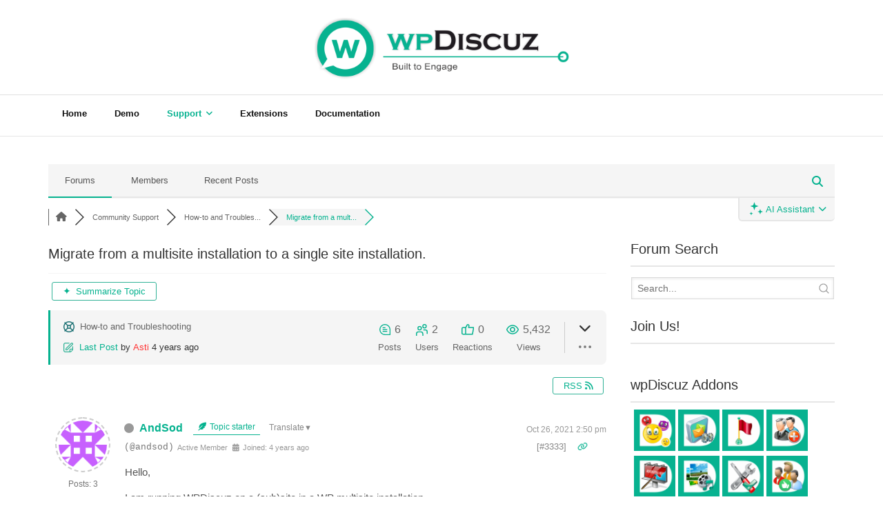

--- FILE ---
content_type: text/html; charset=UTF-8
request_url: https://wpdiscuz.com/community/troubleshooting/migrate-from-a-multisite-installation-to-a-single-site-installation/
body_size: 28577
content:
<!DOCTYPE html>

<html lang="en-US">
<head>
<meta charset="UTF-8" />
<meta name="viewport" content="width=device-width" />
<link rel="profile" href="//gmpg.org/xfn/11" />
<link rel="pingback" href="https://wpdiscuz.com/xmlrpc.php" />

<meta name='robots' content='index, follow, max-image-preview:large, max-snippet:-1, max-video-preview:-1' />
<!-- Speed of this site is optimised by WP Performance Score Booster plugin v2.2.3 - https://dipakgajjar.com/wp-performance-score-booster/ -->

<!-- wpForo SEO -->
<link rel="canonical" href="https://wpdiscuz.com/community/troubleshooting/migrate-from-a-multisite-installation-to-a-single-site-installation/" />
<meta name="description" content="Hello,   I am running WPDiscuz on a (sub)site in a WP multisite installation.What would be best practice when migrating the site to become a single-s..." />
<meta property="og:title" content="Migrate from a multisite installation to a single site insta..." />
<meta property="og:description" content="Hello,   I am running WPDiscuz on a (sub)site in a WP multisite installation.What would be best practice when migrating the site to become a single-s..." />
<meta property="og:url" content="https://wpdiscuz.com/community/troubleshooting/migrate-from-a-multisite-installation-to-a-single-site-installation/" />
<meta property="og:locale" content="en_US" />
<meta property="og:site_name" content="wpDiscuz - WordPress Comment Plugin" />
<meta property="og:type" content="website" />
<meta name="twitter:description" content="Hello,   I am running WPDiscuz on a (sub)site in a WP multisite installation.What would be best practice when migrating the site to become a single-s..."/>
<meta name="twitter:title" content="Migrate from a multisite installation to a single site insta..." />
<meta property="twitter:card" content="summary_large_image" />
<!-- wpForo SEO End -->

<!-- wpForo Schema -->
            <script type="application/ld+json">
                {
                  "@context": "https://schema.org",
                  "@type": "DiscussionForumPosting",
                  "mainEntityOfPage": "https://wpdiscuz.com/community/troubleshooting/migrate-from-a-multisite-installation-to-a-single-site-installation/",
                  "headline": "Migrate from a multisite installation to a single site installation.",
                  "text": "Hello,  I am running WPDiscuz on a (sub)site in a WP multisite installation.What would be best practice when migrating the site to become a single-site installation, without losing comments, subscribers etc? Thanks in advance Anders",
                  "url": "https://wpdiscuz.com/community/troubleshooting/migrate-from-a-multisite-installation-to-a-single-site-installation/",
                   "author": {
                        "@type": "Person",
                        "name": "AndSod",
	                    "url": "https://wpdiscuz.com/participant/andsod/",
                        "agentInteractionStatistic": {
                            "@type": "InteractionCounter",
                            "interactionType": "https://schema.org/WriteAction",
                            "userInteractionCount": 3
                        }
                    },
                  "datePublished": "2021-10-26T10:50:19Z",
                  "interactionStatistic": {
                    "@type": "InteractionCounter",
                    "interactionType": "https://schema.org/LikeAction",
                    "userInteractionCount": 6
                  }
                  ,"comment": [{
                   "@type": "Comment",
                   "text": "Hello Anders, You should correctly migrate all BD tables, then nothing will be lost.",
                   "datePublished": "2021-10-26T10:56:45Z",
                   "author": {
                        "@type": "Person",
                        "name": "Asti",
	                    "url": "https://wpdiscuz.com/participant/asti/",
                        "agentInteractionStatistic": {
                            "@type": "InteractionCounter",
                            "interactionType": "https://schema.org/WriteAction",
                            "userInteractionCount": 8211
                        }
                    }
                 },{
                   "@type": "Comment",
                   "text": "Hi,Thanks for the prompt reply. Sorry for being unknowing, but what are the &quot;BD&quot; tables?I understand I must save the WC tables, and also comments and maybe commentsmeta. But what is BD?Thank you Anders",
                   "datePublished": "2021-10-26T11:24:51Z",
                   "author": {
                        "@type": "Person",
                        "name": "AndSod",
	                    "url": "https://wpdiscuz.com/participant/andsod/",
                        "agentInteractionStatistic": {
                            "@type": "InteractionCounter",
                            "interactionType": "https://schema.org/WriteAction",
                            "userInteractionCount": 3
                        }
                    }
                 },{
                   "@type": "Comment",
                   "text": "😀 No wonder I couldn´t find any suitable links on Google :) Thanks again!",
                   "datePublished": "2021-10-26T11:34:26Z",
                   "author": {
                        "@type": "Person",
                        "name": "AndSod",
	                    "url": "https://wpdiscuz.com/participant/andsod/",
                        "agentInteractionStatistic": {
                            "@type": "InteractionCounter",
                            "interactionType": "https://schema.org/WriteAction",
                            "userInteractionCount": 3
                        }
                    }
                 }]
                }
              </script>
<!-- wpForo Schema End -->


	<!-- This site is optimized with the Yoast SEO plugin v26.7 - https://yoast.com/wordpress/plugins/seo/ -->
	<title>Migrate from a multisite installation to a single site installation. &#8211; How-to and Troubleshooting &#8211; wpDiscuz Support Forum</title>
	<meta property="og:locale" content="en_US" />
	<meta property="article:modified_time" content="2024-04-03T09:23:41+00:00" />
	<meta property="og:image" content="https://wpdiscuz.com/wp-content/uploads/2020/09/wpForo-WordPress-Forum-Plugin-banner.png" />
	<meta name="twitter:label1" content="Est. reading time" />
	<meta name="twitter:data1" content="1 minute" />
	<!-- / Yoast SEO plugin. -->


<link rel='dns-prefetch' href='//www.google.com' />
<link rel='dns-prefetch' href='//www.googletagmanager.com' />
<link rel='dns-prefetch' href='//fonts.googleapis.com' />
<link rel="alternate" type="application/rss+xml" title="wpDiscuz - WordPress Comment Plugin &raquo; Feed" href="https://wpdiscuz.com/feed/" />
<link rel="alternate" type="application/rss+xml" title="wpDiscuz - WordPress Comment Plugin &raquo; Comments Feed" href="https://wpdiscuz.com/comments/feed/" />
<link rel="alternate" title="oEmbed (JSON)" type="application/json+oembed" href="https://wpdiscuz.com/wp-json/oembed/1.0/embed?url=https%3A%2F%2Fwpdiscuz.com%2Fcommunity%2F" />
<link rel="alternate" title="oEmbed (XML)" type="text/xml+oembed" href="https://wpdiscuz.com/wp-json/oembed/1.0/embed?url=https%3A%2F%2Fwpdiscuz.com%2Fcommunity%2F&#038;format=xml" />
<style id='wp-img-auto-sizes-contain-inline-css' type='text/css'>
img:is([sizes=auto i],[sizes^="auto," i]){contain-intrinsic-size:3000px 1500px}
/*# sourceURL=wp-img-auto-sizes-contain-inline-css */
</style>
<link rel='stylesheet' id='wedocs-block-style-css' href='https://wpdiscuz.com/wp-content/plugins/wedocs/assets/build/style-block.css?ver=6.9' type='text/css' media='all' />
<style id='wp-emoji-styles-inline-css' type='text/css'>

	img.wp-smiley, img.emoji {
		display: inline !important;
		border: none !important;
		box-shadow: none !important;
		height: 1em !important;
		width: 1em !important;
		margin: 0 0.07em !important;
		vertical-align: -0.1em !important;
		background: none !important;
		padding: 0 !important;
	}
/*# sourceURL=wp-emoji-styles-inline-css */
</style>
<link rel='stylesheet' id='wp-block-library-css' href='https://wpdiscuz.com/wp-includes/css/dist/block-library/style.min.css?ver=6.9' type='text/css' media='all' />
<style id='classic-theme-styles-inline-css' type='text/css'>
/*! This file is auto-generated */
.wp-block-button__link{color:#fff;background-color:#32373c;border-radius:9999px;box-shadow:none;text-decoration:none;padding:calc(.667em + 2px) calc(1.333em + 2px);font-size:1.125em}.wp-block-file__button{background:#32373c;color:#fff;text-decoration:none}
/*# sourceURL=/wp-includes/css/classic-themes.min.css */
</style>
<style id='global-styles-inline-css' type='text/css'>
:root{--wp--preset--aspect-ratio--square: 1;--wp--preset--aspect-ratio--4-3: 4/3;--wp--preset--aspect-ratio--3-4: 3/4;--wp--preset--aspect-ratio--3-2: 3/2;--wp--preset--aspect-ratio--2-3: 2/3;--wp--preset--aspect-ratio--16-9: 16/9;--wp--preset--aspect-ratio--9-16: 9/16;--wp--preset--color--black: #000000;--wp--preset--color--cyan-bluish-gray: #abb8c3;--wp--preset--color--white: #ffffff;--wp--preset--color--pale-pink: #f78da7;--wp--preset--color--vivid-red: #cf2e2e;--wp--preset--color--luminous-vivid-orange: #ff6900;--wp--preset--color--luminous-vivid-amber: #fcb900;--wp--preset--color--light-green-cyan: #7bdcb5;--wp--preset--color--vivid-green-cyan: #00d084;--wp--preset--color--pale-cyan-blue: #8ed1fc;--wp--preset--color--vivid-cyan-blue: #0693e3;--wp--preset--color--vivid-purple: #9b51e0;--wp--preset--gradient--vivid-cyan-blue-to-vivid-purple: linear-gradient(135deg,rgb(6,147,227) 0%,rgb(155,81,224) 100%);--wp--preset--gradient--light-green-cyan-to-vivid-green-cyan: linear-gradient(135deg,rgb(122,220,180) 0%,rgb(0,208,130) 100%);--wp--preset--gradient--luminous-vivid-amber-to-luminous-vivid-orange: linear-gradient(135deg,rgb(252,185,0) 0%,rgb(255,105,0) 100%);--wp--preset--gradient--luminous-vivid-orange-to-vivid-red: linear-gradient(135deg,rgb(255,105,0) 0%,rgb(207,46,46) 100%);--wp--preset--gradient--very-light-gray-to-cyan-bluish-gray: linear-gradient(135deg,rgb(238,238,238) 0%,rgb(169,184,195) 100%);--wp--preset--gradient--cool-to-warm-spectrum: linear-gradient(135deg,rgb(74,234,220) 0%,rgb(151,120,209) 20%,rgb(207,42,186) 40%,rgb(238,44,130) 60%,rgb(251,105,98) 80%,rgb(254,248,76) 100%);--wp--preset--gradient--blush-light-purple: linear-gradient(135deg,rgb(255,206,236) 0%,rgb(152,150,240) 100%);--wp--preset--gradient--blush-bordeaux: linear-gradient(135deg,rgb(254,205,165) 0%,rgb(254,45,45) 50%,rgb(107,0,62) 100%);--wp--preset--gradient--luminous-dusk: linear-gradient(135deg,rgb(255,203,112) 0%,rgb(199,81,192) 50%,rgb(65,88,208) 100%);--wp--preset--gradient--pale-ocean: linear-gradient(135deg,rgb(255,245,203) 0%,rgb(182,227,212) 50%,rgb(51,167,181) 100%);--wp--preset--gradient--electric-grass: linear-gradient(135deg,rgb(202,248,128) 0%,rgb(113,206,126) 100%);--wp--preset--gradient--midnight: linear-gradient(135deg,rgb(2,3,129) 0%,rgb(40,116,252) 100%);--wp--preset--font-size--small: 13px;--wp--preset--font-size--medium: 20px;--wp--preset--font-size--large: 36px;--wp--preset--font-size--x-large: 42px;--wp--preset--spacing--20: 0.44rem;--wp--preset--spacing--30: 0.67rem;--wp--preset--spacing--40: 1rem;--wp--preset--spacing--50: 1.5rem;--wp--preset--spacing--60: 2.25rem;--wp--preset--spacing--70: 3.38rem;--wp--preset--spacing--80: 5.06rem;--wp--preset--shadow--natural: 6px 6px 9px rgba(0, 0, 0, 0.2);--wp--preset--shadow--deep: 12px 12px 50px rgba(0, 0, 0, 0.4);--wp--preset--shadow--sharp: 6px 6px 0px rgba(0, 0, 0, 0.2);--wp--preset--shadow--outlined: 6px 6px 0px -3px rgb(255, 255, 255), 6px 6px rgb(0, 0, 0);--wp--preset--shadow--crisp: 6px 6px 0px rgb(0, 0, 0);}:where(.is-layout-flex){gap: 0.5em;}:where(.is-layout-grid){gap: 0.5em;}body .is-layout-flex{display: flex;}.is-layout-flex{flex-wrap: wrap;align-items: center;}.is-layout-flex > :is(*, div){margin: 0;}body .is-layout-grid{display: grid;}.is-layout-grid > :is(*, div){margin: 0;}:where(.wp-block-columns.is-layout-flex){gap: 2em;}:where(.wp-block-columns.is-layout-grid){gap: 2em;}:where(.wp-block-post-template.is-layout-flex){gap: 1.25em;}:where(.wp-block-post-template.is-layout-grid){gap: 1.25em;}.has-black-color{color: var(--wp--preset--color--black) !important;}.has-cyan-bluish-gray-color{color: var(--wp--preset--color--cyan-bluish-gray) !important;}.has-white-color{color: var(--wp--preset--color--white) !important;}.has-pale-pink-color{color: var(--wp--preset--color--pale-pink) !important;}.has-vivid-red-color{color: var(--wp--preset--color--vivid-red) !important;}.has-luminous-vivid-orange-color{color: var(--wp--preset--color--luminous-vivid-orange) !important;}.has-luminous-vivid-amber-color{color: var(--wp--preset--color--luminous-vivid-amber) !important;}.has-light-green-cyan-color{color: var(--wp--preset--color--light-green-cyan) !important;}.has-vivid-green-cyan-color{color: var(--wp--preset--color--vivid-green-cyan) !important;}.has-pale-cyan-blue-color{color: var(--wp--preset--color--pale-cyan-blue) !important;}.has-vivid-cyan-blue-color{color: var(--wp--preset--color--vivid-cyan-blue) !important;}.has-vivid-purple-color{color: var(--wp--preset--color--vivid-purple) !important;}.has-black-background-color{background-color: var(--wp--preset--color--black) !important;}.has-cyan-bluish-gray-background-color{background-color: var(--wp--preset--color--cyan-bluish-gray) !important;}.has-white-background-color{background-color: var(--wp--preset--color--white) !important;}.has-pale-pink-background-color{background-color: var(--wp--preset--color--pale-pink) !important;}.has-vivid-red-background-color{background-color: var(--wp--preset--color--vivid-red) !important;}.has-luminous-vivid-orange-background-color{background-color: var(--wp--preset--color--luminous-vivid-orange) !important;}.has-luminous-vivid-amber-background-color{background-color: var(--wp--preset--color--luminous-vivid-amber) !important;}.has-light-green-cyan-background-color{background-color: var(--wp--preset--color--light-green-cyan) !important;}.has-vivid-green-cyan-background-color{background-color: var(--wp--preset--color--vivid-green-cyan) !important;}.has-pale-cyan-blue-background-color{background-color: var(--wp--preset--color--pale-cyan-blue) !important;}.has-vivid-cyan-blue-background-color{background-color: var(--wp--preset--color--vivid-cyan-blue) !important;}.has-vivid-purple-background-color{background-color: var(--wp--preset--color--vivid-purple) !important;}.has-black-border-color{border-color: var(--wp--preset--color--black) !important;}.has-cyan-bluish-gray-border-color{border-color: var(--wp--preset--color--cyan-bluish-gray) !important;}.has-white-border-color{border-color: var(--wp--preset--color--white) !important;}.has-pale-pink-border-color{border-color: var(--wp--preset--color--pale-pink) !important;}.has-vivid-red-border-color{border-color: var(--wp--preset--color--vivid-red) !important;}.has-luminous-vivid-orange-border-color{border-color: var(--wp--preset--color--luminous-vivid-orange) !important;}.has-luminous-vivid-amber-border-color{border-color: var(--wp--preset--color--luminous-vivid-amber) !important;}.has-light-green-cyan-border-color{border-color: var(--wp--preset--color--light-green-cyan) !important;}.has-vivid-green-cyan-border-color{border-color: var(--wp--preset--color--vivid-green-cyan) !important;}.has-pale-cyan-blue-border-color{border-color: var(--wp--preset--color--pale-cyan-blue) !important;}.has-vivid-cyan-blue-border-color{border-color: var(--wp--preset--color--vivid-cyan-blue) !important;}.has-vivid-purple-border-color{border-color: var(--wp--preset--color--vivid-purple) !important;}.has-vivid-cyan-blue-to-vivid-purple-gradient-background{background: var(--wp--preset--gradient--vivid-cyan-blue-to-vivid-purple) !important;}.has-light-green-cyan-to-vivid-green-cyan-gradient-background{background: var(--wp--preset--gradient--light-green-cyan-to-vivid-green-cyan) !important;}.has-luminous-vivid-amber-to-luminous-vivid-orange-gradient-background{background: var(--wp--preset--gradient--luminous-vivid-amber-to-luminous-vivid-orange) !important;}.has-luminous-vivid-orange-to-vivid-red-gradient-background{background: var(--wp--preset--gradient--luminous-vivid-orange-to-vivid-red) !important;}.has-very-light-gray-to-cyan-bluish-gray-gradient-background{background: var(--wp--preset--gradient--very-light-gray-to-cyan-bluish-gray) !important;}.has-cool-to-warm-spectrum-gradient-background{background: var(--wp--preset--gradient--cool-to-warm-spectrum) !important;}.has-blush-light-purple-gradient-background{background: var(--wp--preset--gradient--blush-light-purple) !important;}.has-blush-bordeaux-gradient-background{background: var(--wp--preset--gradient--blush-bordeaux) !important;}.has-luminous-dusk-gradient-background{background: var(--wp--preset--gradient--luminous-dusk) !important;}.has-pale-ocean-gradient-background{background: var(--wp--preset--gradient--pale-ocean) !important;}.has-electric-grass-gradient-background{background: var(--wp--preset--gradient--electric-grass) !important;}.has-midnight-gradient-background{background: var(--wp--preset--gradient--midnight) !important;}.has-small-font-size{font-size: var(--wp--preset--font-size--small) !important;}.has-medium-font-size{font-size: var(--wp--preset--font-size--medium) !important;}.has-large-font-size{font-size: var(--wp--preset--font-size--large) !important;}.has-x-large-font-size{font-size: var(--wp--preset--font-size--x-large) !important;}
:where(.wp-block-post-template.is-layout-flex){gap: 1.25em;}:where(.wp-block-post-template.is-layout-grid){gap: 1.25em;}
:where(.wp-block-term-template.is-layout-flex){gap: 1.25em;}:where(.wp-block-term-template.is-layout-grid){gap: 1.25em;}
:where(.wp-block-columns.is-layout-flex){gap: 2em;}:where(.wp-block-columns.is-layout-grid){gap: 2em;}
:root :where(.wp-block-pullquote){font-size: 1.5em;line-height: 1.6;}
/*# sourceURL=global-styles-inline-css */
</style>
<link rel='stylesheet' id='shuttle-bootstrap-css' href='https://wpdiscuz.com/wp-content/themes/shuttle/lib/extentions/bootstrap/css/bootstrap.min.css?ver=2.3.2' type='text/css' media='all' />
<link rel='stylesheet' id='shuttle-style-css' href='https://wpdiscuz.com/wp-content/themes/shuttle/style.css?ver=6.9' type='text/css' media='all' />
<link rel='stylesheet' id='shuttle-style-ibusiness-css' href='https://wpdiscuz.com/wp-content/themes/shuttle-ibusiness/style.css?ver=1.0.5' type='text/css' media='all' />
<link rel='stylesheet' id='shuttle-google-fonts-css' href='//fonts.googleapis.com/css?family=Open+Sans%3A300%2C400%2C600%2C700&#038;subset=latin%2Clatin-ext' type='text/css' media='all' />
<link rel='stylesheet' id='prettyPhoto-css' href='https://wpdiscuz.com/wp-content/themes/shuttle/lib/extentions/prettyPhoto/css/prettyPhoto.css?ver=3.1.6' type='text/css' media='all' />
<link rel='stylesheet' id='dashicons-css' href='https://wpdiscuz.com/wp-includes/css/dashicons.min.css?ver=6.9' type='text/css' media='all' />
<link rel='stylesheet' id='font-awesome-css' href='https://wpdiscuz.com/wp-content/plugins/elementor/assets/lib/font-awesome/css/font-awesome.min.css?ver=4.7.0' type='text/css' media='all' />
<link rel='stylesheet' id='shuttle-shortcodes-css' href='https://wpdiscuz.com/wp-content/themes/shuttle/styles/style-shortcodes.css?ver=1.5.0' type='text/css' media='all' />
<link rel='stylesheet' id='wpforo-font-awesome-css' href='https://wpdiscuz.com/wp-content/plugins/wpforo/assets/css/font-awesome/css/fontawesome-all.min.css?ver=6.1.1' type='text/css' media='all' />
<link rel='stylesheet' id='wpforo-style-css' href='https://wpdiscuz.com/wp-content/plugins/wpforo/themes/2026/style.css?ver=3.0.0.0' type='text/css' media='all' />
<link rel='stylesheet' id='wpforo-widgets-css' href='https://wpdiscuz.com/wp-content/plugins/wpforo/themes/2026/widgets.css?ver=3.0.0.0' type='text/css' media='all' />
<link rel='stylesheet' id='wpdreams-asl-basic-css' href='https://wpdiscuz.com/wp-content/plugins/ajax-search-lite/css/style.basic.css?ver=4.13.4' type='text/css' media='all' />
<style id='wpdreams-asl-basic-inline-css' type='text/css'>

					div[id*='ajaxsearchlitesettings'].searchsettings .asl_option_inner label {
						font-size: 0px !important;
						color: rgba(0, 0, 0, 0);
					}
					div[id*='ajaxsearchlitesettings'].searchsettings .asl_option_inner label:after {
						font-size: 11px !important;
						position: absolute;
						top: 0;
						left: 0;
						z-index: 1;
					}
					.asl_w_container {
						width: 100%;
						margin: 0px 0px 0px 0px;
						min-width: 200px;
					}
					div[id*='ajaxsearchlite'].asl_m {
						width: 100%;
					}
					div[id*='ajaxsearchliteres'].wpdreams_asl_results div.resdrg span.highlighted {
						font-weight: bold;
						color: rgba(217, 49, 43, 1);
						background-color: rgba(238, 238, 238, 1);
					}
					div[id*='ajaxsearchliteres'].wpdreams_asl_results .results img.asl_image {
						width: 70px;
						height: 70px;
						object-fit: cover;
					}
					div[id*='ajaxsearchlite'].asl_r .results {
						max-height: none;
					}
					div[id*='ajaxsearchlite'].asl_r {
						position: absolute;
					}
				
						div.asl_r.asl_w.vertical .results .item::after {
							display: block;
							position: absolute;
							bottom: 0;
							content: '';
							height: 1px;
							width: 100%;
							background: #D8D8D8;
						}
						div.asl_r.asl_w.vertical .results .item.asl_last_item::after {
							display: none;
						}
					 #ajaxsearchlite1 .probox, div.asl_w .probox{border: 2px solid #07b290}
div.asl_w .probox .promagnifier .innericon svg{fill:#07b290}

div.asl_r .results .item .asl_content h3, div.asl_r .results .item .asl_content h3 a{color:#07b290}
/*# sourceURL=wpdreams-asl-basic-inline-css */
</style>
<link rel='stylesheet' id='wpdreams-asl-instance-css' href='https://wpdiscuz.com/wp-content/plugins/ajax-search-lite/css/style-curvy-blue.css?ver=4.13.4' type='text/css' media='all' />
<link rel='stylesheet' id='wpf-embed-css' href='https://wpdiscuz.com/wp-content/plugins/wpforo-embeds/assets/css/embed.css?ver=3.0.9' type='text/css' media='all' />
<link rel='stylesheet' id='wpforo-prefix-style-css' href='https://wpdiscuz.com/wp-content/plugins/wpforo-topic-prefix/assets/css/prefix.css?ver=3.2.4' type='text/css' media='all' />
<link rel='stylesheet' id='blueimp-gallery-style-css' href='https://wpdiscuz.com/wp-content/plugins/wpforo-advanced-attachments/wpf-third-party/file-uploader/css/blueimp-gallery.min.css?ver=3.1.2' type='text/css' media='all' />
<link rel='stylesheet' id='wpfa-style-css' href='https://wpdiscuz.com/wp-content/plugins/wpforo-advanced-attachments/assets/css/style.css?ver=3.1.2' type='text/css' media='all' />
<link rel='stylesheet' id='shuttle-responsive-css' href='https://wpdiscuz.com/wp-content/themes/shuttle/styles/style-responsive.css?ver=1.5.0' type='text/css' media='all' />
<link rel='stylesheet' id='wpforo-dynamic-style-css' href='https://wpdiscuz.com/wp-content/uploads/wpforo/assets/colors.css?ver=3.0.0.0.250b90dbce8faff05744d5cc2f61691f' type='text/css' media='all' />
<script type="text/javascript" src="https://wpdiscuz.com/wp-includes/js/jquery/jquery.min.js?ver=3.7.1" id="jquery-core-js"></script>
<script type="text/javascript" src="https://wpdiscuz.com/wp-includes/js/jquery/jquery-migrate.min.js?ver=3.4.1" id="jquery-migrate-js"></script>
<script type="text/javascript" src="https://wpdiscuz.com/wp-content/themes/shuttle/lib/scripts/plugins/sticky/jquery.sticky.js?ver=true" id="sticky-js"></script>
<script type="text/javascript" src="https://wpdiscuz.com/wp-content/uploads/wpforo/assets/phrases.js?ver=3.0.0.0.5ee674ac61e9dd9f9d0c9e05330ba4c0" id="wpforo-dynamic-phrases-js"></script>
<script async defer type="text/javascript" src="https://www.google.com/recaptcha/api.js?onload=wpForoReCallback&amp;render=explicit&amp;ver=6.9" id="wpforo_recaptcha-js"></script>
<script async defer type="text/javascript" id="wpforo_recaptcha-js-after">
/* <![CDATA[ */
var wpForoReCallback = function(){
		    setTimeout(function () {
                if( typeof grecaptcha !== 'undefined' && typeof grecaptcha.render === 'function' ){
                    var rc_widgets = document.getElementsByClassName('wpforo_recaptcha_widget');
                    if( rc_widgets.length ){
                        var i;
                        for (i = 0; i < rc_widgets.length; i++) {
                            if( rc_widgets[i].firstElementChild === null ){
                                rc_widgets[i].innerHtml = '';
                                grecaptcha.render(
                                    rc_widgets[i], { 'sitekey': '6LcuehATAAAAAGcJ-XtAugvzAsojS47dAvuYI4G_', 'theme': 'light' }
                                );
                            }
                        }
                    }
                }
            }, 800);
		}
//# sourceURL=wpforo_recaptcha-js-after
/* ]]> */
</script>

<!-- Google tag (gtag.js) snippet added by Site Kit -->
<!-- Google Analytics snippet added by Site Kit -->
<script type="text/javascript" src="https://www.googletagmanager.com/gtag/js?id=GT-K8GX5LB8" id="google_gtagjs-js" async></script>
<script type="text/javascript" id="google_gtagjs-js-after">
/* <![CDATA[ */
window.dataLayer = window.dataLayer || [];function gtag(){dataLayer.push(arguments);}
gtag("set","linker",{"domains":["wpdiscuz.com"]});
gtag("js", new Date());
gtag("set", "developer_id.dZTNiMT", true);
gtag("config", "GT-K8GX5LB8");
 window._googlesitekit = window._googlesitekit || {}; window._googlesitekit.throttledEvents = []; window._googlesitekit.gtagEvent = (name, data) => { var key = JSON.stringify( { name, data } ); if ( !! window._googlesitekit.throttledEvents[ key ] ) { return; } window._googlesitekit.throttledEvents[ key ] = true; setTimeout( () => { delete window._googlesitekit.throttledEvents[ key ]; }, 5 ); gtag( "event", name, { ...data, event_source: "site-kit" } ); }; 
//# sourceURL=google_gtagjs-js-after
/* ]]> */
</script>
<link rel="https://api.w.org/" href="https://wpdiscuz.com/wp-json/" /><link rel="alternate" title="JSON" type="application/json" href="https://wpdiscuz.com/wp-json/wp/v2/pages/7583" /><link rel="EditURI" type="application/rsd+xml" title="RSD" href="https://wpdiscuz.com/xmlrpc.php?rsd" />
<meta name="generator" content="WordPress 6.9" />
<link rel='shortlink' href='https://wpdiscuz.com/?p=7583' />
<meta name="generator" content="Site Kit by Google 1.168.0" />				<link rel="preconnect" href="https://fonts.gstatic.com" crossorigin />
				<link rel="preload" as="style" href="//fonts.googleapis.com/css?family=Open+Sans&display=swap" />
								<link rel="stylesheet" href="//fonts.googleapis.com/css?family=Open+Sans&display=swap" media="all" />
				<meta name="generator" content="Elementor 3.34.1; features: additional_custom_breakpoints; settings: css_print_method-external, google_font-enabled, font_display-auto">
			<style>
				.e-con.e-parent:nth-of-type(n+4):not(.e-lazyloaded):not(.e-no-lazyload),
				.e-con.e-parent:nth-of-type(n+4):not(.e-lazyloaded):not(.e-no-lazyload) * {
					background-image: none !important;
				}
				@media screen and (max-height: 1024px) {
					.e-con.e-parent:nth-of-type(n+3):not(.e-lazyloaded):not(.e-no-lazyload),
					.e-con.e-parent:nth-of-type(n+3):not(.e-lazyloaded):not(.e-no-lazyload) * {
						background-image: none !important;
					}
				}
				@media screen and (max-height: 640px) {
					.e-con.e-parent:nth-of-type(n+2):not(.e-lazyloaded):not(.e-no-lazyload),
					.e-con.e-parent:nth-of-type(n+2):not(.e-lazyloaded):not(.e-no-lazyload) * {
						background-image: none !important;
					}
				}
			</style>
			<noscript><style>.lazyload[data-src]{display:none !important;}</style></noscript><style>.lazyload{background-image:none !important;}.lazyload:before{background-image:none !important;}</style><link rel="icon" href="https://wpdiscuz.com/wp-content/uploads/2019/12/Logo-2-80x80.png" sizes="32x32" />
<link rel="icon" href="https://wpdiscuz.com/wp-content/uploads/2019/12/Logo-2.png" sizes="192x192" />
<link rel="apple-touch-icon" href="https://wpdiscuz.com/wp-content/uploads/2019/12/Logo-2.png" />
<meta name="msapplication-TileImage" content="https://wpdiscuz.com/wp-content/uploads/2019/12/Logo-2.png" />
		<style type="text/css" id="wp-custom-css">
			.wedocs-single-wrap ul,
.wedocs-single-wrap ol{list-style: inherit; margin-left:40px}
.docs.type-docs .entry-title{ margin: 30px 0 35px 0; font-weight:400;}
.wedocs-single-wrap .wedocs-sidebar{width:30%;}
body.postid-3549 .wedocs-single-wrap .wedocs-sidebar {display: none;}
body.postid-3549 .wedocs-single-wrap .wedocs-single-content { width: 100%;}
.wpd-doc{padding: 30px 5px 0px 5px;}
.wpd-doc h2{border-bottom: 3px solid #999;color: #0e8e75;
padding: 2px 0px 20px 2px;font-weight:400; font-size:28px;}
.wpd-doc h2 i{margin-right:7px;font-size:30px; }
.wpd-doc h2 span{font-weight: 400!important;}
.wpd-doc ul{ list-style: none; margin-left: 0px;}
.wpd-doc li{ display: inline-block; margin: 20px 5px 0px 5px; text-align:center; }
.wpd-doc li a{ border: 1px dotted #008080;; padding: 5px 20px; display: inline-block;  background-color:#f7fffd;  min-width:220px;}
.wpd-doc li a:hover{background-color:#07B290; color:#ffffff; text-decoration:none; }
.wedocs-single-wrap .wedocs-sidebar ul.doc-nav-list > li.current_page_parent > a, 
.wedocs-single-wrap .wedocs-sidebar ul.doc-nav-list > li.current_page_item > a, 
.wedocs-single-wrap .wedocs-sidebar ul.doc-nav-list > li.current_page_ancestor > a { background: #07B290;}
.wedocs-single-wrap .wedocs-single-content article .entry-content img{padding:10px;  margin-top: 10px; margin-bottom: 10px;}
body.postid-5770 .wedocs-single-wrap .wedocs-sidebar{display: none;}
body.postid-5770 .wedocs-single-wrap .wedocs-single-content {width: 100%;}
.wedocs-single-wrap .entry-content a{min-width:300px;}
.wedocs-shortcode-wrap .wedocs-docs-list.col-2 {background-color: #fff;}
.doc-field-usage{margin-top:15px}
.doc-field-usage pre{line-height: 2;font-size: 14px;font-size: 15px;color: #005500;white-space: pre !important; padding: 30.5px 20px!important;}

.wedocs-single-wrap .wedocs-single-content article .entry-content {
    box-sizing: border-box;
}
.single .entry-content {
    background-color:#fff;
}
.header-style2 #header-links{
    margin-bottom: 6px;
}
.wedocs-single-wrap .wedocs-single-content article .entry-content img{
	display: inline-block;
}
.docs.type-docs .entry-title{
    margin: 0;
}
.elementor-element-3e6da8a ul {margin-left: 35px;}
#comments {
    margin-top: 30px;
}
#wpdcom .wc-field-submit input[type="submit"] {
    text-transform: none;
    font-weight: 500;
}
#wpd-7-download:hover{box-shadow:0px 0px 15px #ccc;}
body.home #content{padding-top:25px!important; }
body.home #header{border-bottom: none;}
body.wpforo #intro{display:none;}
.wpd-support h1{line-height:1.55;}
.wedocs-single-wrap .wedocs-single-content article .entry-content pre{ overflow-x: auto; }
#wpdcom .wpd-reply {margin-left: 45px;}
#wpdcom blockquote {background:#f5f5f5!important; margin-top:15px; margin-bottom:5px;}
.ql-editor blockquote, .ql-editor q{padding:5px;}
.ql-editor blockquote::before, .ql-editor q::before{display:none;}
.entry-content #wpforo-wrap  img{display: initial;}
.wpd-comment-text pre {
    margin-top: 15px;
}
#wpdcom .wmu-comment-attachments img.wmu-attached-image{height: auto!important;}
#wpdcom .wpd-form-col-right .wpd-field-group.wpd-field-single .wpd-field-group-title{margin-bottom: 8px;}
#header .header-links > ul > li.menu-parent > a::after, #header-sticky .header-links > ul > li.menu-parent > a::after {
    font-family: "Font Awesome 5 Free";
}
div[id*="ajaxsearchlite"].wpdreams_asl_container{margin-bottom:30px;}

#wpdcom .wpd-comment-text blockquote {
    margin: 5px auto 5px 2px;
padding: 10px 10px 12px 60px;
font-size: 14px;
color: #888;
border-left: #ccc 2px solid;
}

#wpdcom .wpd-comment-text blockquote::before {
    left: 12px;
    top: 39px;
}
blockquote:before, q:before {
    display: none;
}
#wpforo #wpforo-wrap .wpfl-2 .wpforo-last-post-title a.wpf-new-button {
display: inline-block;
width: auto;
}
.header-style2 #header .menu > li.menu-hover > a, .header-style2 #header .menu > li.current_page_item > a, .header-style2 #header .menu > li.current-menu-ancestor > a, .header-style2 #header .menu > li > a:hover {
    background-color: transparent;
    color: #07b290;
    border: none !important;
}
#header .menu > li.menu-hover > a, #header .menu > li.current_page_item > a, #header .menu > li.current-menu-ancestor > a, #header .menu > li > a:hover, #header-sticky .menu > li.menu-hover > a, #header-sticky .menu > li.current_page_item > a, #header-sticky .menu > li.current-menu-ancestor > a, #header-sticky .menu > li > a:hover {
    color: #07b290;
}		</style>
		</head>

<body class="wp-singular page-template-default page page-id-7583 wp-custom-logo wp-theme-shuttle wp-child-theme-shuttle-ibusiness theme-shuttle layout-sidebar-none intro-on layout-responsive header-style2 wpf-green wpft-post wpf-guest wpfu-group-4 wpf-theme-2026 wpf-is_standalone-0 wpf-boardid-0 is_wpforo_page-1 is_wpforo_url-1 is_wpforo_shortcode_page-0 wpforo wpforo-ts elementor-default elementor-kit-7696">

<div id="body-core" class="hfeed site">

	<a class="skip-link screen-reader-text" href="#content">Skip to content</a>
	<!-- .skip-link -->

	<header>
	<div id="site-header">

			
		<div id="pre-header">
		<div class="wrap-safari">
		<div id="pre-header-core" class="main-navigation">
  
			
			
		</div>
		</div>
		</div>
		<!-- #pre-header -->

				<div id="header">
		<div id="header-core">

			<div id="logo">
			<a href="https://wpdiscuz.com/" class="custom-logo-link" rel="home"><img width="492" height="120" src="[data-uri]" class="custom-logo lazyload" alt="wpDiscuz &#8211; WordPress Comment Plugin" decoding="async"   data-src="https://wpdiscuz.com/wp-content/uploads/2019/12/wpDiscuz-WordPress-Comment-Plugin-Logo.png" data-srcset="https://wpdiscuz.com/wp-content/uploads/2019/12/wpDiscuz-WordPress-Comment-Plugin-Logo.png 492w, https://wpdiscuz.com/wp-content/uploads/2019/12/wpDiscuz-WordPress-Comment-Plugin-Logo-300x73.png 300w" data-sizes="auto" data-eio-rwidth="492" data-eio-rheight="120" /><noscript><img width="492" height="120" src="https://wpdiscuz.com/wp-content/uploads/2019/12/wpDiscuz-WordPress-Comment-Plugin-Logo.png" class="custom-logo" alt="wpDiscuz &#8211; WordPress Comment Plugin" decoding="async" srcset="https://wpdiscuz.com/wp-content/uploads/2019/12/wpDiscuz-WordPress-Comment-Plugin-Logo.png 492w, https://wpdiscuz.com/wp-content/uploads/2019/12/wpDiscuz-WordPress-Comment-Plugin-Logo-300x73.png 300w" sizes="(max-width: 492px) 100vw, 492px" data-eio="l" /></noscript></a>			</div>

			<div id="header-links" class="main-navigation">
			<div id="header-links-inner" class="header-links">

				<ul id="menu-main-menu" class="menu"><li id="menu-item-6943" class="menu-item menu-item-type-post_type menu-item-object-page menu-item-home"><a href="https://wpdiscuz.com/"><span>Home</span></a></li>
<li id="menu-item-3403" class="menu-item menu-item-type-post_type menu-item-object-page"><a href="https://wpdiscuz.com/demo/"><span>Demo</span></a></li>
<li id="menu-item-7468" class="menu-item menu-item-type-post_type menu-item-object-page current-menu-ancestor current-menu-parent current_page_parent current_page_ancestor menu-item-has-children"><a href="https://wpdiscuz.com/support/"><span>Support</span></a>
<ul class="sub-menu">
	<li id="menu-item-7586" class="menu-item menu-item-type-post_type menu-item-object-page current-menu-item page_item page-item-7583 current_page_item"><a href="https://wpdiscuz.com/community/">Community Support</a></li>
	<li id="menu-item-13777" class="menu-item menu-item-type-custom menu-item-object-custom"><a href="https://gvectors.com/wpdiscuz-pro-support/">Pro Support</a></li>
</ul>
</li>
<li id="menu-item-7471" class="menu-item menu-item-type-post_type menu-item-object-page"><a href="https://wpdiscuz.com/extend-wpdiscuz/"><span>Extensions</span></a></li>
<li id="menu-item-15871" class="menu-item menu-item-type-custom menu-item-object-custom"><a href="https://wpdiscuz.com/docs/wpdiscuz-7/"><span>Documentation</span></a></li>
</ul>				
							</div>
			</div>
			<!-- #header-links .main-navigation -->

			<div id="header-nav"><a class="btn-navbar" data-toggle="collapse" data-target=".nav-collapse" tabindex="0"><span class="icon-bar"></span><span class="icon-bar"></span><span class="icon-bar"></span></a></div>
		</div>
		</div>
		<!-- #header -->

		<div id="header-responsive"><div id="header-responsive-inner" class="responsive-links nav-collapse collapse"><ul id="menu-main-menu-1" class=""><li id="res-menu-item-6943" class="menu-item menu-item-type-post_type menu-item-object-page menu-item-home"><a href="https://wpdiscuz.com/"><span>Home</span></a></li>
<li id="res-menu-item-3403" class="menu-item menu-item-type-post_type menu-item-object-page"><a href="https://wpdiscuz.com/demo/"><span>Demo</span></a></li>
<li id="res-menu-item-7468" class="menu-item menu-item-type-post_type menu-item-object-page current-menu-ancestor current-menu-parent current_page_parent current_page_ancestor menu-item-has-children"><a href="https://wpdiscuz.com/support/"><span>Support</span></a>
<ul class="sub-menu">
	<li id="res-menu-item-7586" class="menu-item menu-item-type-post_type menu-item-object-page current-menu-item page_item page-item-7583 current_page_item"><a href="https://wpdiscuz.com/community/">&#45; Community Support</a></li>
	<li id="res-menu-item-13777" class="menu-item menu-item-type-custom menu-item-object-custom"><a href="https://gvectors.com/wpdiscuz-pro-support/">&#45; Pro Support</a></li>
</ul>
</li>
<li id="res-menu-item-7471" class="menu-item menu-item-type-post_type menu-item-object-page"><a href="https://wpdiscuz.com/extend-wpdiscuz/"><span>Extensions</span></a></li>
<li id="res-menu-item-15871" class="menu-item menu-item-type-custom menu-item-object-custom"><a href="https://wpdiscuz.com/docs/wpdiscuz-7/"><span>Documentation</span></a></li>
</ul></div></div>
		
		
		
		
		
	</div>


	</header>
	<!-- header -->

		
	<div id="content">
	<div id="content-core">

		<div id="main">
		<div id="main-core">
			
				
		<article id="post-7583" class="post-7583 page type-page status-publish hentry">

		<div class="gv-plugin-info" style="height: 60px; margin: 0px auto 25px auto; text-align: center; max-width: 760px; display: none;"><a href="https://wpforo.com"><img decoding="async" style="display: block; width: 100%;" title="Meet the Best Free WordPress Forum Plugin" src="[data-uri]" alt="wpDiscuz - WordPress Comment Plugin" data-src="https://wpdiscuz.com/wp-content/uploads/2020/09/wpForo-WordPress-Forum-Plugin-banner.png" class="lazyload" data-eio-rwidth="905" data-eio-rheight="70" /><noscript><img decoding="async" style="display: block; width: 100%;" title="Meet the Best Free WordPress Forum Plugin" src="https://wpdiscuz.com/wp-content/uploads/2020/09/wpForo-WordPress-Forum-Plugin-banner.png" alt="wpDiscuz - WordPress Comment Plugin" data-eio="l" /></noscript></a></div>
<div style="display: none;">The effects of alcohol on <a style="text-decoration: none; color: #333;" title="sustanon 250" href="https://body-muscles.com/product-tag/sustanon-250-testosterone-mix/">sustanon 250</a> leucine for – real weight loss &amp; bodybuilding benefits?</div>
<div id="wpforo">
    <div id="wpforo-wrap" class="wpf-green wpft-post wpf-guest wpfu-group-4 wpf-theme-2026 wpf-is_standalone-0 wpf-boardid-0 is_wpforo_page-1 is_wpforo_url-1 is_wpforo_shortcode_page-0 wpforo">
		
		
	
	        <div id="wpforo-menu">
			            <div class="wpf-left" style="display:table-cell">
				                    <span class="wpf-res-menu"><i class="fas fa-bars"></i></span>
					<ul id="wpf-menu" class="wpf-menu"><li id="menu-item-7573" class="wpforo-home wpforo-active menu-item menu-item-type-custom menu-item-object-custom menu-item-7573"><a href="https://wpdiscuz.com/community/">Forums</a></li>
<li id="menu-item-7574" class="wpforo-members menu-item menu-item-type-custom menu-item-object-custom menu-item-7574"><a href="https://wpdiscuz.com/participants/">Members</a></li>
<li id="menu-item-7575" class="wpforo-recent menu-item menu-item-type-custom menu-item-object-custom menu-item-7575"><a href="https://wpdiscuz.com/community/recent/">Recent Posts</a></li>
</ul>								            </div>
            <div class="wpf-bar-right wpf-search">
								                    <div class="wpf-search-form">
                        <form action="https://wpdiscuz.com/community/" method="get">
							                            <i class="fas fa-search"></i><input class="wpf-search-field" name="wpfs" type="text" value="" style="margin-right:10px;"/>
                        </form>
                    </div>
				            </div>
			        </div>
		    <div class="wpforo-ai-helper" data-ai-preferences="{&quot;language&quot;:&quot;en_US&quot;,&quot;max_results&quot;:5}">
        <div class="wpf-ai-helper-content">
            <div class="wpf-ai-helper-inner">
                <!-- Tabs Navigation -->
                <div class="wpf-ai-tabs">
                                        <div class="wpf-ai-tab wpf-ai-tab-active" data-tab="ai-search">
                        <i class="fas fa-search"></i>
                        <span>Search</span>
                    </div>
                                                                                <div class="wpf-ai-tab-close">
                        <i class="fas fa-times"></i>
                        <span>Close</span>
                    </div>
                </div>

                <!-- Tab Content: AI Search -->
                                <div class="wpf-ai-tab-content wpf-ai-tab-content-active" data-tab-content="ai-search">
                    <!-- Search Mode Toggle -->
                    <div class="wpf-ai-search-toggle">
                        <div class="wpf-ai-search-mode wpf-ai-search-mode-active" data-mode="ai">
                            AI Search                        </div>
                        <div class="wpf-ai-search-mode" data-mode="classic">
                            Classic Search                        </div>
                    </div>

                    <!-- AI Search Form -->
                    <div class="wpf-ai-search-form wpf-ai-search-form-active" data-search-form="ai">
                        <form class="wpf-ai-form" method="post">
                            <div class="wpf-ai-input-wrap">
                                <div class="wpf-ai-input-icon wpf-ai-icon-left">
                                    <svg viewBox="0 0 24 24" fill="currentColor">
                                        <path d="M9.5 2l1.5 4.5L15.5 8l-4.5 1.5L9.5 14l-1.5-4.5L3.5 8l4.5-1.5L9.5 2z"/>
                                        <path d="M18 12l1 3 3 1-3 1-1 3-1-3-3-1 3-1 1-3z"/>
                                    </svg>
                                </div>
                                <input type="text" name="wpf_ai_query" class="wpf-ai-input" placeholder="Describe what you're looking for..." autocomplete="off" />
                                <button type="submit" class="wpf-ai-submit">
                                    <i class="fas fa-search"></i>
                                </button>
                            </div>
                        </form>
                        <!-- AI Search Results -->
                        <div class="wpf-ai-results" style="display: none;">
                            <div class="wpf-ai-results-list"></div>
                            <div class="wpf-ai-results-more" style="display: none;">
                                <button type="button" class="wpf-ai-more-btn">More Results</button>
                            </div>
                        </div>
                    </div>

                    <!-- Classic Search Form -->
                    <div class="wpf-ai-search-form" data-search-form="classic">
                                <form action="https://wpdiscuz.com/community/" method="get">
                        <div class="wpforo-table">
                <div class="wpforo-tr">
                    <div class="wpforo-td wpfw-60 wpfltd">
                        <span class="wpf-search-label wpfcl-1">&nbsp;Search Phrase:</span><br>
                        <label>
                            <input type="text" name="wpfs" class="wpfs" value="" autofocus>
                        </label>
                    </div>
                    <div class="wpforo-td wpfw-40 wpfrtd">
                        <span class="wpf-search-label wpfcl-1">&nbsp;Search Type:</span><br>
                        <label>
                            <select name="wpfin" class="wpfin">
                                <option value="entire-posts" >&nbsp;Search Entire Posts</option>
                                <option value="titles-only" >&nbsp;Search Titles Only</option>
                                <option value="tag" >&nbsp;Find Topics by Tags</option>
                                <option value="user-posts" >&nbsp;Find Posts by User</option>
                                <option value="user-topics" >&nbsp;Find Topics Started by User</option>
                            </select>
                        </label>
                    </div>
                </div>
            </div>
            <div class="wpforo-table wpf-toggle-wrap wpf-search-advanced-wrap" >
                <div class="wpforo-tr">
                    <div class="wpforo-td wpfw-100 wpfrtd wpf-toggle">
                        <span class="wpf-toggle-button wpf-toggle-advanced">
                            <i class="fas fa-chevron-down wpf-ico"></i>Advanced search options                        </span>
                    </div>
                </div>
                <div class="wpforo-tr wpf-cfields">
                    <div class="wpforo-td wpfw-100 wpfltd wpf-last">
                        <div class="wpf-search-advanced-fields">
                            <div class="wpforo-table">
                                <div class="wpforo-tr">
                                    <div class="wpforo-td wpfw-60 wpfltd">
                                        <span class="wpf-search-label wpfcl-1">&nbsp;Search in Forums:</span><br>
                                        <label>
                                            <select name="wpff[]" class="wpff" multiple="multiple">
                                                            <option value="13"  disabled  > FAQ Forum</option>            <option value="14"  > — Frequently Asked Questions</option>            <option value="6"  disabled  > Community Support</option>            <option value="11"  > — Plugin Update Issues</option>            <option value="7"  > — How-to and Troubleshooting</option>            <option value="10"  > — wpDiscuz Integration</option>            <option value="9"  > — General Discussions</option>            <option value="12"  > — Inline Commenting</option>            <option value="8"  > — Bug Reports</option>            <option value="3"  disabled  > wpDiscuz News &amp; Announcements</option>            <option value="4"  > — wpDiscuz Announcements</option>                                            </select>
                                        </label>
                                    </div>
                                    <div class="wpforo-td wpfw-40 wpfrtd">
                                        <span class="wpf-search-label wpfcl-1">&nbsp;Search in date period:</span><br>
                                        <label>
                                            <select name="wpfd" class="wpfd">
                                                <option value="0" selected>&nbsp;Any Date</option>
                                                <option value="1" >&nbsp;Last 24 hours</option>
                                                <option value="7" >&nbsp;Last Week</option>
                                                <option value="30" >&nbsp;Last Month</option>
                                                <option value="90" >&nbsp;Last 3 Months</option>
                                                <option value="180" >&nbsp;Last 6 Months</option>
                                                <option value="365" >&nbsp;Last Year ago</option>
                                            </select>
                                        </label>
                                        <br>
                                        <span class="wpf-search-label wpfcl-1">&nbsp;Sort Search Results by:</span><br>
                                        <label>
                                            <select class="wpfob" name="wpfob">
                                                <option value="relevancy" >&nbsp;Relevancy</option>
                                                <option value="date" >&nbsp;Date</option>
                                                <option value="user" >&nbsp;User</option>
                                                <option value="forum" >&nbsp;Forum</option>
                                            </select>
                                        </label><br>
                                        <label>
                                            <select class="wpfo" name="wpfo">
                                                <option value="desc" >&nbsp;Descending order</option>
                                                <option value="asc" >&nbsp;Ascending order</option>
                                            </select>
                                        </label>
                                    </div>
                                </div>
                            </div>
                        </div>
                    </div>
                </div>
            </div>
                        <div class="wpforo-table wpf-search-footer">
                <div class="wpforo-tr">
                    <div class="wpforo-td wpfw-100 wpfrtd wpf-last">
                        <input type="submit" class="wpf-search" value="Search">
                    </div>
                </div>
            </div>
        </form>
                            </div>
                </div>
                
                <!-- Tab Content: AI Chat -->
                
                <!-- Tab Content: Preferences -->
                            </div>
        </div>
        <div class="wpf-ai-helper-bar">
            <div class="wpf-ai-helper-toggle">
                <svg class="wpf-ai-sparkle-icon" viewBox="0 0 24 24" fill="currentColor" width="24" height="24">
                    <path d="M9.5 2l1.5 4.5L15.5 8l-4.5 1.5L9.5 14l-1.5-4.5L3.5 8l4.5-1.5L9.5 2z"/>
                    <path d="M18 12l1 3 3 1-3 1-1 3-1-3-3-1 3-1 1-3z"/>
                    <path d="M5 16l.67 2 2 .67-2 .66L5 21.33l-.67-2-2-.66 2-.67L5 16z"/>
                </svg>
                <span>AI Assistant</span>
                <i class="fas fa-chevron-down wpf-ai-toggle-icon"></i>
            </div>
        </div>
    </div>
	    <div class="wpforo-subtop">
					
        <style>.wpf-item-element {
                display: inline;
            }</style>
        <div class="wpf-breadcrumb" itemscope="" itemtype="https://schema.org/BreadcrumbList">
                                <div itemprop="itemListElement" itemscope="" itemtype="https://schema.org/ListItem" class="wpf-item-element wpf-root">
                        <a itemprop="item" href="https://wpdiscuz.com/community/" title="Forums"><i
                                    class="fas fa-home"></i><span itemprop="name" style="display:none;">Forums</span></a>
                        <meta itemprop="position" content="1">
                    </div>
                                                                                                                                    <div class="wpf-item-element" itemprop="itemListElement" itemscope="" itemtype="https://schema.org/ListItem"><a itemprop="item"
                                                                                                                                                href="https://wpdiscuz.com/community/support/"
                                                                                                                                                title="Community Support"><span
                                                itemprop="name">Community Support</span></a>
                                    <meta itemprop="position" content="2">
                                </div>
                                                                                                                                            <div class="wpf-item-element" itemprop="itemListElement" itemscope="" itemtype="https://schema.org/ListItem"><a itemprop="item"
                                                                                                                                                href="https://wpdiscuz.com/community/troubleshooting/"
                                                                                                                                                title="How-to and Troubleshooting"><span
                                                itemprop="name">How-to and Troubles...</span></a>
                                    <meta itemprop="position" content="3">
                                </div>
                                                                                                                    <div class="wpf-item-element active"><span>Migrate from a mult...</span></div>
                                        <span class="wpf-end">&nbsp;</span>
                            </div>
        				        <div class="wpf-clear"></div>
					        <div class="wpf-notifications">
            <div class="wpf-notification-head">
                <svg width="12" height="12" xmlns="http://www.w3.org/2000/svg" viewBox="0 0 448 512">
                    <path fill="currentColor"
                          d="M224 0c-17.7 0-32 14.3-32 32V51.2C119 66 64 130.6 64 208v25.4c0 45.4-15.5 89.5-43.8 124.9L5.3 377c-5.8 7.2-6.9 17.1-2.9 25.4S14.8 416 24 416H424c9.2 0 17.6-5.3 21.6-13.6s2.9-18.2-2.9-25.4l-14.9-18.6C399.5 322.9 384 278.8 384 233.4V208c0-77.4-55-142-128-156.8V32c0-17.7-14.3-32-32-32zm0 96c61.9 0 112 50.1 112 112v25.4c0 47.9 13.9 94.6 39.7 134.6H72.3C98.1 328 112 281.3 112 233.4V208c0-61.9 50.1-112 112-112zm64 352H224 160c0 17 6.7 33.3 18.7 45.3s28.3 18.7 45.3 18.7s33.3-6.7 45.3-18.7s18.7-28.3 18.7-45.3z"/>
                </svg> Notifications
                </div>
            <div class="wpf-notification-content">
                <div class="wpf-nspin">
                    <svg width="24" height="24" viewBox="0 0 24 24">
                        <g stroke="currentColor">
                            <circle cx="12" cy="12" r="9.5" fill="none" stroke-linecap="round" stroke-width="3">
                                <animate attributeName="stroke-dasharray" calcMode="spline" dur="1.5s" keySplines="0.42,0,0.58,1;0.42,0,0.58,1;0.42,0,0.58,1" keyTimes="0;0.475;0.95;1"
                                         repeatCount="indefinite" values="0 150;42 150;42 150;42 150"></animate>
                                <animate attributeName="stroke-dashoffset" calcMode="spline" dur="1.5s" keySplines="0.42,0,0.58,1;0.42,0,0.58,1;0.42,0,0.58,1" keyTimes="0;0.475;0.95;1"
                                         repeatCount="indefinite" values="0;-16;-59;-59"></animate>
                            </circle>
                            <animateTransform attributeName="transform" dur="2s" repeatCount="indefinite" type="rotate" values="0 12 12;360 12 12"></animateTransform>
                        </g>
                    </svg>
                </div>
            </div>
            <div class="wpf-notification-actions">
                <span class="wpf-action wpf-notification-action-clear-all" data-foro_n="16fadff0fe">Clear all
    </span>
            </div>
        </div>
				    </div>
	
        <div class="wpforo-main ">
            <div class="wpforo-content " >
				
            <div class="wpf-head-bar">
                <div class="wpf-head-title">
					<h1 id="wpforo-title">Migrate from a multisite installation to a single site installation.</h1>                </div>
                <div class="wpf-action-link">
					<span class="wpf-subscribe-topic">&nbsp;</span>		<span class="wpf-ai-summarize-btn wpf-button-outlined"
			data-topicid="3333"
			data-nonce="518f319f81"
			title="Summarize Topic">
			<span class="wpf-ai-star">&#10022;</span> Summarize Topic		</span>
							                </div>
            </div>
            		<div class="wpf-ai-summary-container" id="wpf-ai-summary-3333" data-topicid="3333" style="display: none;">
			<div class="wpf-ai-summary-loading" style="display: none;">
				<span class="wpf-ai-loading-stars">
					<span class="wpf-ai-star">&#10022;</span>
					<span class="wpf-ai-star">&#10022;</span>
					<span class="wpf-ai-star">&#10022;</span>
				</span>
				<span class="wpf-ai-loading-text">AI is analyzing the discussion...</span>
			</div>
			<div class="wpf-ai-summary-content"></div>
			<div class="wpf-ai-summary-footer" style="display: none;">
				<span class="wpf-ai-summary-info">
					<span class="wpf-ai-summary-credits"></span>
				</span>
				<button type="button" class="wpf-ai-summary-close" title="Close">
					<svg xmlns="http://www.w3.org/2000/svg" width="14" height="14" viewBox="0 0 24 24" fill="none" stroke="currentColor" stroke-width="2" stroke-linecap="round" stroke-linejoin="round"><line x1="18" y1="6" x2="6" y2="18"></line><line x1="6" y1="6" x2="18" y2="18"></line></svg>
				</button>
			</div>
		</div>
					
<div class="wpfl-4 wpforo-section">

    <div class="wpforo-post-head">
            <div class="wpforo-topic-head-wrap"
         data-forumid="7"
         data-topicid="3333"
         data-userid="82496"
         data-isowner="0"
    >
		            <div class="wpf-post-head-top">    <div class="wpf-post-info">
        <span class="wpf-post-info-forum"><i style="color: #1E7275;" class="far fa-life-ring"></i> How-to and Troubleshooting</span>
        <div>
            <a href="https://wpdiscuz.com/community/troubleshooting/migrate-from-a-multisite-installation-to-a-single-site-installation/#post-11866">
                <svg style="height: 14px; margin-right: 5px; vertical-align: text-top; margin-top: 1px;" xmlns="http://www.w3.org/2000/svg" viewBox="0 0 24 24">
                    <path d="M18.656.93,6.464,13.122A4.966,4.966,0,0,0,5,16.657V18a1,1,0,0,0,1,1H7.343a4.966,4.966,0,0,0,3.535-1.464L23.07,5.344a3.125,3.125,0,0,0,0-4.414A3.194,3.194,0,0,0,18.656.93Zm3,3L9.464,16.122A3.02,3.02,0,0,1,7.343,17H7v-.343a3.02,3.02,0,0,1,.878-2.121L20.07,2.344a1.148,1.148,0,0,1,1.586,0A1.123,1.123,0,0,1,21.656,3.93Z"/>
                    <path d="M23,8.979a1,1,0,0,0-1,1V15H18a3,3,0,0,0-3,3v4H5a3,3,0,0,1-3-3V5A3,3,0,0,1,5,2h9.042a1,1,0,0,0,0-2H5A5.006,5.006,0,0,0,0,5V19a5.006,5.006,0,0,0,5,5H16.343a4.968,4.968,0,0,0,3.536-1.464l2.656-2.658A4.968,4.968,0,0,0,24,16.343V9.979A1,1,0,0,0,23,8.979ZM18.465,21.122a2.975,2.975,0,0,1-1.465.8V18a1,1,0,0,1,1-1h3.925a3.016,3.016,0,0,1-.8,1.464Z"/>
                </svg>
                <span class="">Last Post</span>
            </a>
            <span>by</span> <a href="https://wpdiscuz.com/participant/asti/" style="color: #ff3333"  title="Asti">Asti</a> <span
                    class="wpforo-date wpforo-date-ago">4 years ago</span>
			        </div>
    </div>
    <div class="wpf-post-stat">
        <div class="wpf-post-stat-box">
                    <span class="wpf-tstat">
                        <svg style="height: 16px;" xmlns="http://www.w3.org/2000/svg" viewBox="0 0 24 24"><g id="_01_align_center" data-name="01 align center"><path
                                        d="M24,24H12.018A12,12,0,1,1,24,11.246l0,.063ZM12.018,2a10,10,0,1,0,0,20H22V11.341A10.018,10.018,0,0,0,12.018,2Z"/><rect x="7" y="7" width="6" height="2"/><rect
                                        x="7" y="11" width="10" height="2"/><rect x="7" y="15" width="10" height="2"/></g></svg>
                        6                    </span>
            <span class="wpf-tlabel">Posts</span>
        </div>
        <div class="wpf-post-stat-box">
                    <span class="wpf-tstat">
                        <svg style="height: 17px;" viewBox="0 0 24 24" xmlns="http://www.w3.org/2000/svg" data-name="Layer 1"><path
                                    d="m7.5 13a4.5 4.5 0 1 1 4.5-4.5 4.505 4.505 0 0 1 -4.5 4.5zm0-7a2.5 2.5 0 1 0 2.5 2.5 2.5 2.5 0 0 0 -2.5-2.5zm7.5 14a5.006 5.006 0 0 0 -5-5h-5a5.006 5.006 0 0 0 -5 5v4h2v-4a3 3 0 0 1 3-3h5a3 3 0 0 1 3 3v4h2zm2.5-11a4.5 4.5 0 1 1 4.5-4.5 4.505 4.505 0 0 1 -4.5 4.5zm0-7a2.5 2.5 0 1 0 2.5 2.5 2.5 2.5 0 0 0 -2.5-2.5zm6.5 14a5.006 5.006 0 0 0 -5-5h-4v2h4a3 3 0 0 1 3 3v4h2z"/></svg>
                        2                    </span>
            <span class="wpf-tlabel">Users</span>
        </div>
        <div class="wpf-post-stat-box">
                    <span class="wpf-tstat">
                        <svg xmlns="http://www.w3.org/2000/svg" viewBox="0 0 24 24"><g id="_01_align_center" data-name="01 align center"><path
                                        d="M15.021,7l.336-2.041a3.044,3.044,0,0,0-4.208-3.287A3.139,3.139,0,0,0,9.582,3.225L7.717,7H3a3,3,0,0,0-3,3v9a3,3,0,0,0,3,3H22.018L24,10.963,24.016,7ZM2,19V10A1,1,0,0,1,3,9H7V20H3A1,1,0,0,1,2,19Zm20-8.3L20.33,20H9V8.909l2.419-4.9A1.07,1.07,0,0,1,13.141,3.8a1.024,1.024,0,0,1,.233.84L12.655,9H22Z"/></g></svg>
                        0                    </span>
            <span class="wpf-tlabel">Reactions</span>
        </div>
        <div class="wpf-post-stat-box">
                    <span class="wpf-tstat">
                        <svg xmlns="http://www.w3.org/2000/svg" viewBox="0 0 24 24"><g id="_01_align_center" data-name="01 align center"><path
                                        d="M23.821,11.181v0C22.943,9.261,19.5,3,12,3S1.057,9.261.179,11.181a1.969,1.969,0,0,0,0,1.64C1.057,14.739,4.5,21,12,21s10.943-6.261,11.821-8.181A1.968,1.968,0,0,0,23.821,11.181ZM12,19c-6.307,0-9.25-5.366-10-6.989C2.75,10.366,5.693,5,12,5c6.292,0,9.236,5.343,10,7C21.236,13.657,18.292,19,12,19Z"/><path
                                        d="M12,7a5,5,0,1,0,5,5A5.006,5.006,0,0,0,12,7Zm0,8a3,3,0,1,1,3-3A3,3,0,0,1,12,15Z"/></g></svg>
                        5,432                    </span>
            <span class="wpf-tlabel">Views</span>
        </div>
        <div class="wpf-post-stat-box wpf-pb-more" wpf-tooltip="Topic overview and more..." wpf-tooltip-size="middle">
            <i class="fas fa-chevron-down" style="font-size: 18px;"></i>
            <span><svg xmlns="http://www.w3.org/2000/svg" viewBox="0 0 24 24" width="30" height="30"><circle cx="21.517" cy="12.066" r="2.5"/><circle cx="12" cy="12" r="2.5"/><circle
                            cx="2.5" cy="12"
                            r="2.5"/></svg></span>
        </div>
    </div>
	</div>
            <div class="wpf-topic-more-info" style="display: none;"></div>
		        <div class="wpf-post-head-bottom">
            <div class="wpf-left">
                <div class="wpf-manage-link">
					<span class="wpforo-action-buttons-wrap"></span>                </div>
            </div>
            <div class="wpf-right">
								<span class="wpforo-action-buttons-wrap"></span>				
                    <a href="https://wpdiscuz.com/community/troubleshooting/migrate-from-a-multisite-installation-to-a-single-site-installation/?type=rss2&#038;forum=7&#038;topic=3333"                title="Topic RSS Feed" target="_blank" class="wpf-button-outlined">
                <span class="">RSS</span> <i class="fas fa-rss wpfsx"></i>
            </a>
                        </div>
        </div>
    </div>
	    </div>

        <div id="wpf_moderation_tools" class="wpf-tools">
            </div>
    
    
                    <div id="post-11854" data-postid="11854"
             data-userid="82496"
             data-mention="andsod"
             data-isowner="0"
             class="post-wrap reply-wrap wpfn-1 wpfp-first">
                        <div class="wpforo-post wpf-parent-post wpfcl-1">
                <div class="wpf-left">
                                            <div class="wpf-author-avatar"><img alt='' src="[data-uri]"  class="avatar avatar-80 photo lazyload" height='80' width='80' data-src="https://secure.gravatar.com/avatar/ad57ada6f36affb3878991534a1bd75fa7019919107c27a36b7a74dc3f43f9dd?s=160&d=identicon&r=g" decoding="async" data-srcset="https://secure.gravatar.com/avatar/ad57ada6f36affb3878991534a1bd75fa7019919107c27a36b7a74dc3f43f9dd?s=160&#038;d=identicon&#038;r=g 2x" data-eio-rwidth="80" data-eio-rheight="80" /><noscript><img alt='' src='https://secure.gravatar.com/avatar/ad57ada6f36affb3878991534a1bd75fa7019919107c27a36b7a74dc3f43f9dd?s=160&#038;d=identicon&#038;r=g' srcset='https://secure.gravatar.com/avatar/ad57ada6f36affb3878991534a1bd75fa7019919107c27a36b7a74dc3f43f9dd?s=160&#038;d=identicon&#038;r=g 2x' class='avatar avatar-80 photo' height='80' width='80' data-eio="l" /></noscript></div>
                                        <div class="wpf-author-data">
                                                                                                                                <div class="wpf-author-posts">Posts: 3</div>                    </div>
                    <div id="wpforo-memberinfo-11854" class="wpforo-memberinfo">
                                                    <div class="wpf-member-profile-buttons">
                                <a class="wpf-member-profile-button" title="Profile" href="https://wpdiscuz.com/participant/andsod/" ><svg height="12" width="12" xmlns="http://www.w3.org/2000/svg" viewBox="0 0 448 512"><path fill="currentColor" d="M224 256A128 128 0 1 0 224 0a128 128 0 1 0 0 256zm-45.7 48C79.8 304 0 383.8 0 482.3C0 498.7 13.3 512 29.7 512H418.3c16.4 0 29.7-13.3 29.7-29.7C448 383.8 368.2 304 269.7 304H178.3z"/></svg></a><a class="wpf-member-profile-button" title="Messages" href="https://wpdiscuz.com/participant/andsod/messages/" data-unreads="0"><i class="fas fa-envelope"></i></a>                                            <div class="wpf-member-socnet-wrap">
                                            </div>
                                        </div>
                                            </div>
                </div>
                <div class="wpf-right">
                    <div class="wpf-content-head">
                        <div class="wpf-content-head-top">
                            <div class="wpf-author">
                                <div class="wpf-author-name"><span>
                            <i class="fas fa-circle wpfsx wpfcl-0" title="Offline"></i>
            
        </span>&nbsp;<a href="https://wpdiscuz.com/participant/andsod/" style="color: #05b28f"  title="AndSod">AndSod</a></div>
                                                                    <div class="wpf-author-title"></div>
                                                                <span class="wpf-post-starter"><i class="fas fa-feather-alt"></i> Topic starter
</span>                                		<div class="wpf-ai-translate-wrapper" data-postid="11854">
			<div class="wpf-ai-translate-btn" title="Translate this post">
				<span class="wpf-ai-translate-label">Translate</span>
				<span class="wpf-ai-translate-arrow">▼</span>
			</div>
			<div class="wpf-ai-translate-dropdown">
									<div class="wpf-ai-translate-option" data-lang="en">
						English					</div>
									<div class="wpf-ai-translate-option" data-lang="es">
						Spanish					</div>
									<div class="wpf-ai-translate-option" data-lang="fr">
						French					</div>
									<div class="wpf-ai-translate-option" data-lang="de">
						German					</div>
									<div class="wpf-ai-translate-option" data-lang="it">
						Italian					</div>
									<div class="wpf-ai-translate-option" data-lang="pt">
						Portuguese					</div>
									<div class="wpf-ai-translate-option" data-lang="ru">
						Russian					</div>
									<div class="wpf-ai-translate-option" data-lang="zh">
						Chinese					</div>
									<div class="wpf-ai-translate-option" data-lang="ja">
						Japanese					</div>
									<div class="wpf-ai-translate-option" data-lang="ko">
						Korean					</div>
									<div class="wpf-ai-translate-option" data-lang="ar">
						Arabic					</div>
									<div class="wpf-ai-translate-option" data-lang="hi">
						Hindi					</div>
									<div class="wpf-ai-translate-option" data-lang="nl">
						Dutch					</div>
									<div class="wpf-ai-translate-option" data-lang="pl">
						Polish					</div>
									<div class="wpf-ai-translate-option" data-lang="tr">
						Turkish					</div>
									<div class="wpf-ai-translate-option" data-lang="vi">
						Vietnamese					</div>
									<div class="wpf-ai-translate-option" data-lang="th">
						Thai					</div>
									<div class="wpf-ai-translate-option" data-lang="sv">
						Swedish					</div>
									<div class="wpf-ai-translate-option" data-lang="da">
						Danish					</div>
									<div class="wpf-ai-translate-option" data-lang="fi">
						Finnish					</div>
									<div class="wpf-ai-translate-option" data-lang="no">
						Norwegian					</div>
									<div class="wpf-ai-translate-option" data-lang="cs">
						Czech					</div>
									<div class="wpf-ai-translate-option" data-lang="hu">
						Hungarian					</div>
									<div class="wpf-ai-translate-option" data-lang="ro">
						Romanian					</div>
									<div class="wpf-ai-translate-option" data-lang="el">
						Greek					</div>
									<div class="wpf-ai-translate-option" data-lang="he">
						Hebrew					</div>
									<div class="wpf-ai-translate-option" data-lang="id">
						Indonesian					</div>
									<div class="wpf-ai-translate-option" data-lang="ms">
						Malay					</div>
									<div class="wpf-ai-translate-option" data-lang="uk">
						Ukrainian					</div>
									<div class="wpf-ai-translate-option" data-lang="bg">
						Bulgarian					</div>
									<div class="wpf-ai-translate-option" data-lang="hr">
						Croatian					</div>
									<div class="wpf-ai-translate-option" data-lang="sk">
						Slovak					</div>
									<div class="wpf-ai-translate-option" data-lang="sl">
						Slovenian					</div>
									<div class="wpf-ai-translate-option" data-lang="sr">
						Serbian					</div>
									<div class="wpf-ai-translate-option" data-lang="lt">
						Lithuanian					</div>
									<div class="wpf-ai-translate-option" data-lang="lv">
						Latvian					</div>
									<div class="wpf-ai-translate-option" data-lang="et">
						Estonian					</div>
							</div>
			<div class="wpf-ai-translate-original" style="display:none;">
				<span class="wpf-ai-translate-label">Show original</span>
			</div>
			<div class="wpf-ai-translate-loading" style="display:none;">
				<span class="wpf-ai-translate-spinner"></span>
				<span>Translating...</span>
			</div>
		</div>
		                            </div>
                            <div class="wpf-post-date">Oct 26, 2021 2:50 pm</div>
                        </div>
                        <div class="wpf-content-head-bottom">
                            <div class="wpf-author">
                                <div class="wpf-author-nicename" title="You can mention a person using @nicename in post content to send that person an email message. When you post a topic or reply, forum sends an email message to the user letting them know that they have been mentioned on the post.">(@andsod)</div>                                                                    <div class="wpf-author-title"><span class="wpf-member-title wpfrt" title="Rating Title">Active Member</span></div>
                                                                                                    <div class="wpf-author-joined"><i class="fas fa-calendar-alt"></i> Joined: 4 years ago                                    </div>                            </div>
                            <div class="wpf-post-btns">
                                <span class="wpforo-action-buttons-wrap"><span class="wpf-action wpf-topic-id" data-topicid="3333" wpf-tooltip="Click to copy Topic ID" wpf-tooltip-position="top">[#3333]</span><span class="wpf-action" data-copy-wpf-furl="https://wpdiscuz.com/community/troubleshooting/migrate-from-a-multisite-installation-to-a-single-site-installation/#post-11854" data-copy-wpf-shurl="https://wpdiscuz.com/community/postid/11854/" wpf-tooltip="Post link" wpf-tooltip-position="left"><i class="fas fa-link wpfsx"></i></span></span>                                    <div class="wpf-sb wpf-sb-top wpf-sb-4 sb-tt-expanded">
        <div class="wpf-sb-toggle"><i class="fas fa-share-alt" title="Share this post"></i>
        </div>
        <div class="wpf-sb-buttons"
             style="display: ;">
                                            </div>
    </div>
                                </div>
                        </div>
                    </div>
                    <div class="wpf-content">
                                                <div class="wpforo-post-content">
                            <p>Hello, </p>
<p>I am running WPDiscuz on a (sub)site in a WP multisite installation.<br />What would be best practice when migrating the site to become a single-site installation, without losing comments, subscribers etc?</p>
<p>Thanks in advance</p>
<p>Anders</p>
<br style="margin: 0; padding:0; width:0; height: 0; clear: both">                        </div>
                        <div class="wpforo-post-meta">
                                                                                                                                                                                                    </div>
                    </div>
                    <div class="wpf-content-foot">
                                                <div class="wpf-reply">
                            <span class="wpforo-action-buttons-wrap"></span>                        </div>
                        <div class="wpf-buttons">
                            <span class="wpforo-action-buttons-wrap"><span wpf-tooltip="Quote" class="wpf-action not_reg_user"><i class="fas fa-quote-left wpfsx"></i></span></span>                        </div>
                    </div>
                    <div class="wpforo-post-footer">
                        <div class="reacted-users"></div>                    </div>
                    <div class="wpforo-portable-form-wrap"></div>
                </div>
            </div><!-- wpforo-post -->
                            <div class="wpforo-topic-meta">
                                    <div class="wpforo-post wpforo-tags wpfcl-1">
                                            <div class="wpf-tags-title">
                            <i class="fas fa-tag"></i> <span class="wpf-ttt">Topic Tags</span>
                        </div>
                                        <div class="wpf-tags wpf-tags-small">
                        </span>
                                                                                <tag wpf-tooltip="Topic Tag">
                                <a href="https://wpdiscuz.com/community/?wpfin=tag&wpfs=wordpress">
                                                                            wordpress                                                                                                            </a>
                            </tag>
                                                                                                            <tag wpf-tooltip="Topic Tag">
                                <a href="https://wpdiscuz.com/community/?wpfin=tag&wpfs=multisite">
                                                                            multisite                                                                                                            </a>
                            </tag>
                                                                                                            <tag wpf-tooltip="Topic Tag">
                                <a href="https://wpdiscuz.com/community/?wpfin=tag&wpfs=migrate">
                                                                            migrate                                                                                                            </a>
                            </tag>
                                                                                                            <tag wpf-tooltip="Topic Tag">
                                <a href="https://wpdiscuz.com/community/?wpfin=tag&wpfs=move">
                                                                            move                                                                                                            </a>
                            </tag>
                                                                                                            <tag wpf-tooltip="Topic Tag">
                                <a href="https://wpdiscuz.com/community/?wpfin=tag&wpfs=export">
                                                                            export                                                                                                            </a>
                            </tag>
                                                                        </div>
                    <div class="wpf-clear"></div>
                </div>
                                </div>
                            <script type="text/javascript">jQuery(document).ready(function ($) { if ($('#wpf-ttgg-11854').length) { $('#wpf-replies-sep').hide(); } });</script>
                <div id="wpf-replies-sep" class="wpf-replies-sep">
                    <div class="wpf-replies-title">                        <i class="far fa-comment"></i> <span class="wpf-replies-count">5</span> Replies                    </div>
                </div>
                                            </div><!-- post-wrap -->

        
        
                    <div id="post-11855" data-postid="11855"
             data-userid="407"
             data-mention="asti"
             data-isowner="0"
             class="post-wrap reply-wrap wpfn-2">
                        <div class="wpforo-post wpf-parent-post wpfcl-1">
                <div class="wpf-left">
                                            <div class="wpf-author-avatar"><img loading="lazy" decoding="async" class="avatar lazyload" src="[data-uri]"  alt="Asti" title="Asti" height="80" width="80"  data-src="//wpdiscuz.com/wp-content/uploads/wpforo/avatars/asti_407.png" data-eio-rwidth="96" data-eio-rheight="96"><noscript><img loading="lazy" decoding="async" class="avatar" src="//wpdiscuz.com/wp-content/uploads/wpforo/avatars/asti_407.png"  alt="Asti" title="Asti" height="80" width="80"  data-eio="l"></noscript></div>
                                        <div class="wpf-author-data">
                                                        <div class="author-rating-full"
         style="color:#e04a47"
         title="Member Rating Badge">
        <i class="fas fa-trophy"></i>        </div>                                                                                <div class="wpf-author-posts">Posts: 8211</div>                    </div>
                    <div id="wpforo-memberinfo-11855" class="wpforo-memberinfo">
                                                    <div class="wpf-member-profile-buttons">
                                <a class="wpf-member-profile-button" title="Profile" href="https://wpdiscuz.com/participant/asti/" ><svg height="12" width="12" xmlns="http://www.w3.org/2000/svg" viewBox="0 0 448 512"><path fill="currentColor" d="M224 256A128 128 0 1 0 224 0a128 128 0 1 0 0 256zm-45.7 48C79.8 304 0 383.8 0 482.3C0 498.7 13.3 512 29.7 512H418.3c16.4 0 29.7-13.3 29.7-29.7C448 383.8 368.2 304 269.7 304H178.3z"/></svg></a><a class="wpf-member-profile-button" title="Messages" href="https://wpdiscuz.com/participant/asti/messages/" data-unreads="0"><i class="fas fa-envelope"></i></a>                                            <div class="wpf-member-socnet-wrap">
                                                                                                                                    <a href="https://x.com/twitter.com/wpDiscuz" class="wpf-member-socnet-button" title="Asti - X.com">
                            <img decoding="async" src="[data-uri]" alt="Asti - X.com"
                                 title="Asti - X.com" data-src="https://wpdiscuz.com/wp-content/plugins/wpforo/assets/images/sn/twitter.png" class="lazyload" data-eio-rwidth="16" data-eio-rheight="16" /><noscript><img decoding="async" src="https://wpdiscuz.com/wp-content/plugins/wpforo/assets/images/sn/twitter.png" alt="Asti - X.com"
                                 title="Asti - X.com" data-eio="l" /></noscript>
                        </a>
                                                                </div>
                                        </div>
                                            </div>
                </div>
                <div class="wpf-right">
                    <div class="wpf-content-head">
                        <div class="wpf-content-head-top">
                            <div class="wpf-author">
                                <div class="wpf-author-name"><span>
                            <i class="fas fa-circle wpfsx wpfcl-0" title="Offline"></i>
            
        </span>&nbsp;<a href="https://wpdiscuz.com/participant/asti/" style="color: #ff3333"  title="Asti">Asti</a></div>
                                                                    <div class="wpf-author-title"><span class="wpf-member-title wpfut wpfug-1 wpfbr-b wpfcl-b" title="Usergroup">Support</span></div>
                                                                                                		<div class="wpf-ai-translate-wrapper" data-postid="11855">
			<div class="wpf-ai-translate-btn" title="Translate this post">
				<span class="wpf-ai-translate-label">Translate</span>
				<span class="wpf-ai-translate-arrow">▼</span>
			</div>
			<div class="wpf-ai-translate-dropdown">
									<div class="wpf-ai-translate-option" data-lang="en">
						English					</div>
									<div class="wpf-ai-translate-option" data-lang="es">
						Spanish					</div>
									<div class="wpf-ai-translate-option" data-lang="fr">
						French					</div>
									<div class="wpf-ai-translate-option" data-lang="de">
						German					</div>
									<div class="wpf-ai-translate-option" data-lang="it">
						Italian					</div>
									<div class="wpf-ai-translate-option" data-lang="pt">
						Portuguese					</div>
									<div class="wpf-ai-translate-option" data-lang="ru">
						Russian					</div>
									<div class="wpf-ai-translate-option" data-lang="zh">
						Chinese					</div>
									<div class="wpf-ai-translate-option" data-lang="ja">
						Japanese					</div>
									<div class="wpf-ai-translate-option" data-lang="ko">
						Korean					</div>
									<div class="wpf-ai-translate-option" data-lang="ar">
						Arabic					</div>
									<div class="wpf-ai-translate-option" data-lang="hi">
						Hindi					</div>
									<div class="wpf-ai-translate-option" data-lang="nl">
						Dutch					</div>
									<div class="wpf-ai-translate-option" data-lang="pl">
						Polish					</div>
									<div class="wpf-ai-translate-option" data-lang="tr">
						Turkish					</div>
									<div class="wpf-ai-translate-option" data-lang="vi">
						Vietnamese					</div>
									<div class="wpf-ai-translate-option" data-lang="th">
						Thai					</div>
									<div class="wpf-ai-translate-option" data-lang="sv">
						Swedish					</div>
									<div class="wpf-ai-translate-option" data-lang="da">
						Danish					</div>
									<div class="wpf-ai-translate-option" data-lang="fi">
						Finnish					</div>
									<div class="wpf-ai-translate-option" data-lang="no">
						Norwegian					</div>
									<div class="wpf-ai-translate-option" data-lang="cs">
						Czech					</div>
									<div class="wpf-ai-translate-option" data-lang="hu">
						Hungarian					</div>
									<div class="wpf-ai-translate-option" data-lang="ro">
						Romanian					</div>
									<div class="wpf-ai-translate-option" data-lang="el">
						Greek					</div>
									<div class="wpf-ai-translate-option" data-lang="he">
						Hebrew					</div>
									<div class="wpf-ai-translate-option" data-lang="id">
						Indonesian					</div>
									<div class="wpf-ai-translate-option" data-lang="ms">
						Malay					</div>
									<div class="wpf-ai-translate-option" data-lang="uk">
						Ukrainian					</div>
									<div class="wpf-ai-translate-option" data-lang="bg">
						Bulgarian					</div>
									<div class="wpf-ai-translate-option" data-lang="hr">
						Croatian					</div>
									<div class="wpf-ai-translate-option" data-lang="sk">
						Slovak					</div>
									<div class="wpf-ai-translate-option" data-lang="sl">
						Slovenian					</div>
									<div class="wpf-ai-translate-option" data-lang="sr">
						Serbian					</div>
									<div class="wpf-ai-translate-option" data-lang="lt">
						Lithuanian					</div>
									<div class="wpf-ai-translate-option" data-lang="lv">
						Latvian					</div>
									<div class="wpf-ai-translate-option" data-lang="et">
						Estonian					</div>
							</div>
			<div class="wpf-ai-translate-original" style="display:none;">
				<span class="wpf-ai-translate-label">Show original</span>
			</div>
			<div class="wpf-ai-translate-loading" style="display:none;">
				<span class="wpf-ai-translate-spinner"></span>
				<span>Translating...</span>
			</div>
		</div>
		                            </div>
                            <div class="wpf-post-date">Oct 26, 2021 2:56 pm</div>
                        </div>
                        <div class="wpf-content-head-bottom">
                            <div class="wpf-author">
                                <div class="wpf-author-nicename" title="You can mention a person using @nicename in post content to send that person an email message. When you post a topic or reply, forum sends an email message to the user letting them know that they have been mentioned on the post.">(@asti)</div>                                                                    <div class="wpf-author-title"><span class="wpf-member-title wpfrt" title="Rating Title">Illustrious Member</span></div>
                                                                                                    <div class="wpf-author-joined"><i class="fas fa-calendar-alt"></i> Joined: 8 years ago                                    </div>                            </div>
                            <div class="wpf-post-btns">
                                <span class="wpforo-action-buttons-wrap"><span class="wpf-action" data-copy-wpf-furl="https://wpdiscuz.com/community/troubleshooting/migrate-from-a-multisite-installation-to-a-single-site-installation/#post-11855" data-copy-wpf-shurl="https://wpdiscuz.com/community/postid/11855/" wpf-tooltip="Post link" wpf-tooltip-position="left"><i class="fas fa-link wpfsx"></i></span></span>                                    <div class="wpf-sb wpf-sb-top wpf-sb-4 sb-tt-expanded">
        <div class="wpf-sb-toggle"><i class="fas fa-share-alt" title="Share this post"></i>
        </div>
        <div class="wpf-sb-buttons"
             style="display: ;">
                                            </div>
    </div>
                                </div>
                        </div>
                    </div>
                    <div class="wpf-content">
                                                <div class="wpforo-post-content">
                            <p>Hello Anders,</p>
<p>You should correctly migrate all BD tables, then nothing will be lost. </p>
<br style="margin: 0; padding:0; width:0; height: 0; clear: both">                        </div>
                        <div class="wpforo-post-meta">
                                                                                                                                                        <div class="wpforo-post-signature"><p><strong>In case you want to say thank you! 🙂</strong><br />
<em>We'd really appreciate if you <a href="https://wordpress.org/support/plugin/wpdiscuz/reviews/#new-post"rel="nofollow nofollow"><strong>leave a good review on the plugin page.</strong></a></em><br /><em>This is the best way to say thank you to this project and the support team.</em></p>
</div>                                                                                </div>
                    </div>
                    <div class="wpf-content-foot">
                                                <div class="wpf-reply">
                            <span class="wpforo-action-buttons-wrap"><span class="wpf-action not_reg_user"><i class="fas fa-reply fa-rotate-180"></i><span class="wpf-button-text">Reply</span></span></span>                        </div>
                        <div class="wpf-buttons">
                            <span class="wpforo-action-buttons-wrap"><span wpf-tooltip="Quote" class="wpf-action not_reg_user"><i class="fas fa-quote-left wpfsx"></i></span></span>                        </div>
                    </div>
                    <div class="wpforo-post-footer">
                        <div class="reacted-users"></div>                    </div>
                    <div class="wpforo-portable-form-wrap"></div>
                </div>
            </div><!-- wpforo-post -->
                                </div><!-- post-wrap -->

        
        
                    <div id="post-11856" data-postid="11856"
             data-userid="82496"
             data-mention="andsod"
             data-isowner="0"
             class="post-wrap reply-wrap wpfn-3">
                        <div class="wpforo-post wpf-parent-post wpfcl-1">
                <div class="wpf-left">
                                            <div class="wpf-author-avatar"><img alt='' src="[data-uri]"  class="avatar avatar-80 photo lazyload" height='80' width='80' data-src="https://secure.gravatar.com/avatar/ad57ada6f36affb3878991534a1bd75fa7019919107c27a36b7a74dc3f43f9dd?s=160&d=identicon&r=g" decoding="async" data-srcset="https://secure.gravatar.com/avatar/ad57ada6f36affb3878991534a1bd75fa7019919107c27a36b7a74dc3f43f9dd?s=160&#038;d=identicon&#038;r=g 2x" data-eio-rwidth="80" data-eio-rheight="80" /><noscript><img alt='' src='https://secure.gravatar.com/avatar/ad57ada6f36affb3878991534a1bd75fa7019919107c27a36b7a74dc3f43f9dd?s=160&#038;d=identicon&#038;r=g' srcset='https://secure.gravatar.com/avatar/ad57ada6f36affb3878991534a1bd75fa7019919107c27a36b7a74dc3f43f9dd?s=160&#038;d=identicon&#038;r=g 2x' class='avatar avatar-80 photo' height='80' width='80' data-eio="l" /></noscript></div>
                                        <div class="wpf-author-data">
                                                                                                                                <div class="wpf-author-posts">Posts: 3</div>                    </div>
                    <div id="wpforo-memberinfo-11856" class="wpforo-memberinfo">
                                                    <div class="wpf-member-profile-buttons">
                                <a class="wpf-member-profile-button" title="Profile" href="https://wpdiscuz.com/participant/andsod/" ><svg height="12" width="12" xmlns="http://www.w3.org/2000/svg" viewBox="0 0 448 512"><path fill="currentColor" d="M224 256A128 128 0 1 0 224 0a128 128 0 1 0 0 256zm-45.7 48C79.8 304 0 383.8 0 482.3C0 498.7 13.3 512 29.7 512H418.3c16.4 0 29.7-13.3 29.7-29.7C448 383.8 368.2 304 269.7 304H178.3z"/></svg></a><a class="wpf-member-profile-button" title="Messages" href="https://wpdiscuz.com/participant/andsod/messages/" data-unreads="0"><i class="fas fa-envelope"></i></a>                                            <div class="wpf-member-socnet-wrap">
                                            </div>
                                        </div>
                                            </div>
                </div>
                <div class="wpf-right">
                    <div class="wpf-content-head">
                        <div class="wpf-content-head-top">
                            <div class="wpf-author">
                                <div class="wpf-author-name"><span>
                            <i class="fas fa-circle wpfsx wpfcl-0" title="Offline"></i>
            
        </span>&nbsp;<a href="https://wpdiscuz.com/participant/andsod/" style="color: #05b28f"  title="AndSod">AndSod</a></div>
                                                                    <div class="wpf-author-title"></div>
                                                                <span class="wpf-post-starter"><i class="fas fa-feather-alt"></i> Topic starter
</span>                                		<div class="wpf-ai-translate-wrapper" data-postid="11856">
			<div class="wpf-ai-translate-btn" title="Translate this post">
				<span class="wpf-ai-translate-label">Translate</span>
				<span class="wpf-ai-translate-arrow">▼</span>
			</div>
			<div class="wpf-ai-translate-dropdown">
									<div class="wpf-ai-translate-option" data-lang="en">
						English					</div>
									<div class="wpf-ai-translate-option" data-lang="es">
						Spanish					</div>
									<div class="wpf-ai-translate-option" data-lang="fr">
						French					</div>
									<div class="wpf-ai-translate-option" data-lang="de">
						German					</div>
									<div class="wpf-ai-translate-option" data-lang="it">
						Italian					</div>
									<div class="wpf-ai-translate-option" data-lang="pt">
						Portuguese					</div>
									<div class="wpf-ai-translate-option" data-lang="ru">
						Russian					</div>
									<div class="wpf-ai-translate-option" data-lang="zh">
						Chinese					</div>
									<div class="wpf-ai-translate-option" data-lang="ja">
						Japanese					</div>
									<div class="wpf-ai-translate-option" data-lang="ko">
						Korean					</div>
									<div class="wpf-ai-translate-option" data-lang="ar">
						Arabic					</div>
									<div class="wpf-ai-translate-option" data-lang="hi">
						Hindi					</div>
									<div class="wpf-ai-translate-option" data-lang="nl">
						Dutch					</div>
									<div class="wpf-ai-translate-option" data-lang="pl">
						Polish					</div>
									<div class="wpf-ai-translate-option" data-lang="tr">
						Turkish					</div>
									<div class="wpf-ai-translate-option" data-lang="vi">
						Vietnamese					</div>
									<div class="wpf-ai-translate-option" data-lang="th">
						Thai					</div>
									<div class="wpf-ai-translate-option" data-lang="sv">
						Swedish					</div>
									<div class="wpf-ai-translate-option" data-lang="da">
						Danish					</div>
									<div class="wpf-ai-translate-option" data-lang="fi">
						Finnish					</div>
									<div class="wpf-ai-translate-option" data-lang="no">
						Norwegian					</div>
									<div class="wpf-ai-translate-option" data-lang="cs">
						Czech					</div>
									<div class="wpf-ai-translate-option" data-lang="hu">
						Hungarian					</div>
									<div class="wpf-ai-translate-option" data-lang="ro">
						Romanian					</div>
									<div class="wpf-ai-translate-option" data-lang="el">
						Greek					</div>
									<div class="wpf-ai-translate-option" data-lang="he">
						Hebrew					</div>
									<div class="wpf-ai-translate-option" data-lang="id">
						Indonesian					</div>
									<div class="wpf-ai-translate-option" data-lang="ms">
						Malay					</div>
									<div class="wpf-ai-translate-option" data-lang="uk">
						Ukrainian					</div>
									<div class="wpf-ai-translate-option" data-lang="bg">
						Bulgarian					</div>
									<div class="wpf-ai-translate-option" data-lang="hr">
						Croatian					</div>
									<div class="wpf-ai-translate-option" data-lang="sk">
						Slovak					</div>
									<div class="wpf-ai-translate-option" data-lang="sl">
						Slovenian					</div>
									<div class="wpf-ai-translate-option" data-lang="sr">
						Serbian					</div>
									<div class="wpf-ai-translate-option" data-lang="lt">
						Lithuanian					</div>
									<div class="wpf-ai-translate-option" data-lang="lv">
						Latvian					</div>
									<div class="wpf-ai-translate-option" data-lang="et">
						Estonian					</div>
							</div>
			<div class="wpf-ai-translate-original" style="display:none;">
				<span class="wpf-ai-translate-label">Show original</span>
			</div>
			<div class="wpf-ai-translate-loading" style="display:none;">
				<span class="wpf-ai-translate-spinner"></span>
				<span>Translating...</span>
			</div>
		</div>
		                            </div>
                            <div class="wpf-post-date">Oct 26, 2021 3:24 pm</div>
                        </div>
                        <div class="wpf-content-head-bottom">
                            <div class="wpf-author">
                                <div class="wpf-author-nicename" title="You can mention a person using @nicename in post content to send that person an email message. When you post a topic or reply, forum sends an email message to the user letting them know that they have been mentioned on the post.">(@andsod)</div>                                                                    <div class="wpf-author-title"><span class="wpf-member-title wpfrt" title="Rating Title">Active Member</span></div>
                                                                                                    <div class="wpf-author-joined"><i class="fas fa-calendar-alt"></i> Joined: 4 years ago                                    </div>                            </div>
                            <div class="wpf-post-btns">
                                <span class="wpforo-action-buttons-wrap"><span class="wpf-action" data-copy-wpf-furl="https://wpdiscuz.com/community/troubleshooting/migrate-from-a-multisite-installation-to-a-single-site-installation/#post-11856" data-copy-wpf-shurl="https://wpdiscuz.com/community/postid/11856/" wpf-tooltip="Post link" wpf-tooltip-position="left"><i class="fas fa-link wpfsx"></i></span></span>                                    <div class="wpf-sb wpf-sb-top wpf-sb-4 sb-tt-expanded">
        <div class="wpf-sb-toggle"><i class="fas fa-share-alt" title="Share this post"></i>
        </div>
        <div class="wpf-sb-buttons"
             style="display: ;">
                                            </div>
    </div>
                                </div>
                        </div>
                    </div>
                    <div class="wpf-content">
                                                <div class="wpforo-post-content">
                            <p>Hi,<br />Thanks for the prompt reply. <br />Sorry for being unknowing, but what are the "BD" tables?<br />I understand I must save the WC tables, and also comments and maybe commentsmeta. <br />But what is BD?<br />Thank you</p>
<p>Anders</p>
<br style="margin: 0; padding:0; width:0; height: 0; clear: both">                        </div>
                        <div class="wpforo-post-meta">
                                                                                                                                                                                                    </div>
                    </div>
                    <div class="wpf-content-foot">
                                                <div class="wpf-reply">
                            <span class="wpforo-action-buttons-wrap"><span class="wpf-action not_reg_user"><i class="fas fa-reply fa-rotate-180"></i><span class="wpf-button-text">Reply</span></span></span>                        </div>
                        <div class="wpf-buttons">
                            <span class="wpforo-action-buttons-wrap"><span wpf-tooltip="Quote" class="wpf-action not_reg_user"><i class="fas fa-quote-left wpfsx"></i></span></span>                        </div>
                    </div>
                    <div class="wpforo-post-footer">
                        <div class="reacted-users"></div>                    </div>
                    <div class="wpforo-portable-form-wrap"></div>
                </div>
            </div><!-- wpforo-post -->
                                        <div class="wpf-post-replies-bar" id="wpf-ttgg-11856">
                    <div class="wpf-post-replies-info">
                        <i class="far fa-comments"></i>
                        <span class="wpf-post-replies-title">1 Reply</span>
                    </div>
                    <div class="wpf-prsep"></div>
                    <div wpf-tooltip="Hide replies" class="wpforo-ttgg"><i class="fas fa-angle-up"></i></div>
                </div>
                    </div><!-- post-wrap -->

        <div id="wpf-post-replies-11856" class="wpf-post-replies  level-1">    <div id="post-11857" data-postid="11857" data-userid="407" data-mention="asti" data-isowner="0" class="reply-wrap">
        <div class="wpforo-post wpf-child-post wpfcl-1">
            <div class="wpf-reply-head">
                                    <div class="wpf-author-avatar"><img loading="lazy" decoding="async" class="avatar lazyload" src="[data-uri]"  alt="Asti" title="Asti" height="80" width="80"  data-src="//wpdiscuz.com/wp-content/uploads/wpforo/avatars/asti_407.png" data-eio-rwidth="96" data-eio-rheight="96"><noscript><img loading="lazy" decoding="async" class="avatar" src="//wpdiscuz.com/wp-content/uploads/wpforo/avatars/asti_407.png"  alt="Asti" title="Asti" height="80" width="80"  data-eio="l"></noscript></div>
                                <div class="wpf-author">
                    <div class="wpf-author-head">
                        <div class="wpf-author-name"><span>
                            <i class="fas fa-circle wpfsx wpfcl-0" title="Offline"></i>
            
        </span>&nbsp;<a href="https://wpdiscuz.com/participant/asti/" style="color: #ff3333"  title="Asti">Asti</a></div>
	                                                                    <div class="wpf-author-title"><span class="wpf-member-title wpfut wpfug-1 wpfbr-b wpfcl-b" title="Usergroup">Support</span></div>
                                            </div>
                    <div id="wpforo-memberinfo-11857" class="wpforo-memberinfo">
                        <div class="wpf-author-nicename" title="You can mention a person using @nicename in post content to send that person an email message. When you post a topic or reply, forum sends an email message to the user letting them know that they have been mentioned on the post.">(@asti)</div>                        <div class="wpf-author-joined"><i class="fas fa-calendar-alt"></i> Joined: 8 years ago</div><br />                                                    <div class="author-rating-full"
         style="color:#e04a47"
         title="Member Rating Badge">
        <i class="fas fa-trophy"></i>        </div>                            <div class="wpf-author-title"><span class="wpf-member-title wpfrt" title="Rating Title">Illustrious Member</span></div>
                                                <div class="wpf-author-posts">Posts: 8211</div>                                                <div class="wpf-member-profile-buttons">
                            <a class="wpf-member-profile-button" title="Profile" href="https://wpdiscuz.com/participant/asti/" ><svg height="12" width="12" xmlns="http://www.w3.org/2000/svg" viewBox="0 0 448 512"><path fill="currentColor" d="M224 256A128 128 0 1 0 224 0a128 128 0 1 0 0 256zm-45.7 48C79.8 304 0 383.8 0 482.3C0 498.7 13.3 512 29.7 512H418.3c16.4 0 29.7-13.3 29.7-29.7C448 383.8 368.2 304 269.7 304H178.3z"/></svg></a><a class="wpf-member-profile-button" title="Messages" href="https://wpdiscuz.com/participant/asti/messages/" data-unreads="0"><i class="fas fa-envelope"></i></a>                                        <div class="wpf-member-socnet-wrap">
                                                                                                                                    <a href="https://x.com/twitter.com/wpDiscuz" class="wpf-member-socnet-button" title="Asti - X.com">
                            <img decoding="async" src="[data-uri]" alt="Asti - X.com"
                                 title="Asti - X.com" data-src="https://wpdiscuz.com/wp-content/plugins/wpforo/assets/images/sn/twitter.png" class="lazyload" data-eio-rwidth="16" data-eio-rheight="16" /><noscript><img decoding="async" src="https://wpdiscuz.com/wp-content/plugins/wpforo/assets/images/sn/twitter.png" alt="Asti - X.com"
                                 title="Asti - X.com" data-eio="l" /></noscript>
                        </a>
                                                                </div>
                                    </div>
                                            </div>
                </div>
                <div class="wpf-post-date">Oct 26, 2021 3:29 pm</div>
                <div class="wpf-post-btns">
                    <span class="wpforo-action-buttons-wrap"><span class="wpf-action" data-copy-wpf-furl="https://wpdiscuz.com/community/troubleshooting/migrate-from-a-multisite-installation-to-a-single-site-installation/#post-11857" data-copy-wpf-shurl="https://wpdiscuz.com/community/postid/11857/" wpf-tooltip="Post link" wpf-tooltip-position="left"><i class="fas fa-link wpfsx"></i></span></span>                        <div class="wpf-sb wpf-sb-top wpf-sb-4 sb-tt-expanded">
        <div class="wpf-sb-toggle"><i class="fas fa-share-alt" title="Share this post"></i>
        </div>
        <div class="wpf-sb-buttons"
             style="display: ;">
                                            </div>
    </div>
                    </div>
            </div>
            <div class="wpf-reply-content wpf-content">
                <div class="wpf-reply-tree">
                    <i class="fas fa-reply fa-rotate-180"></i><div class="wpf-reply-to wpf-tree-item"><a href="https://wpdiscuz.com/community/troubleshooting/migrate-from-a-multisite-installation-to-a-single-site-installation/#post-11856"><em>Reply to</em><img alt='' src="[data-uri]"  class="avatar avatar-18 photo lazyload" height='18' width='18' data-src="https://secure.gravatar.com/avatar/ad57ada6f36affb3878991534a1bd75fa7019919107c27a36b7a74dc3f43f9dd?s=160&d=identicon&r=g" decoding="async" data-srcset="https://secure.gravatar.com/avatar/ad57ada6f36affb3878991534a1bd75fa7019919107c27a36b7a74dc3f43f9dd?s=160&#038;d=identicon&#038;r=g 2x" data-eio-rwidth="18" data-eio-rheight="18" /><noscript><img alt='' src='https://secure.gravatar.com/avatar/ad57ada6f36affb3878991534a1bd75fa7019919107c27a36b7a74dc3f43f9dd?s=160&#038;d=identicon&#038;r=g' srcset='https://secure.gravatar.com/avatar/ad57ada6f36affb3878991534a1bd75fa7019919107c27a36b7a74dc3f43f9dd?s=160&#038;d=identicon&#038;r=g 2x' class='avatar avatar-18 photo' height='18' width='18' data-eio="l" /></noscript><span>AndSod</span></a></div>                    		<div class="wpf-ai-translate-wrapper" data-postid="11857">
			<div class="wpf-ai-translate-btn" title="Translate this post">
				<span class="wpf-ai-translate-label">Translate</span>
				<span class="wpf-ai-translate-arrow">▼</span>
			</div>
			<div class="wpf-ai-translate-dropdown">
									<div class="wpf-ai-translate-option" data-lang="en">
						English					</div>
									<div class="wpf-ai-translate-option" data-lang="es">
						Spanish					</div>
									<div class="wpf-ai-translate-option" data-lang="fr">
						French					</div>
									<div class="wpf-ai-translate-option" data-lang="de">
						German					</div>
									<div class="wpf-ai-translate-option" data-lang="it">
						Italian					</div>
									<div class="wpf-ai-translate-option" data-lang="pt">
						Portuguese					</div>
									<div class="wpf-ai-translate-option" data-lang="ru">
						Russian					</div>
									<div class="wpf-ai-translate-option" data-lang="zh">
						Chinese					</div>
									<div class="wpf-ai-translate-option" data-lang="ja">
						Japanese					</div>
									<div class="wpf-ai-translate-option" data-lang="ko">
						Korean					</div>
									<div class="wpf-ai-translate-option" data-lang="ar">
						Arabic					</div>
									<div class="wpf-ai-translate-option" data-lang="hi">
						Hindi					</div>
									<div class="wpf-ai-translate-option" data-lang="nl">
						Dutch					</div>
									<div class="wpf-ai-translate-option" data-lang="pl">
						Polish					</div>
									<div class="wpf-ai-translate-option" data-lang="tr">
						Turkish					</div>
									<div class="wpf-ai-translate-option" data-lang="vi">
						Vietnamese					</div>
									<div class="wpf-ai-translate-option" data-lang="th">
						Thai					</div>
									<div class="wpf-ai-translate-option" data-lang="sv">
						Swedish					</div>
									<div class="wpf-ai-translate-option" data-lang="da">
						Danish					</div>
									<div class="wpf-ai-translate-option" data-lang="fi">
						Finnish					</div>
									<div class="wpf-ai-translate-option" data-lang="no">
						Norwegian					</div>
									<div class="wpf-ai-translate-option" data-lang="cs">
						Czech					</div>
									<div class="wpf-ai-translate-option" data-lang="hu">
						Hungarian					</div>
									<div class="wpf-ai-translate-option" data-lang="ro">
						Romanian					</div>
									<div class="wpf-ai-translate-option" data-lang="el">
						Greek					</div>
									<div class="wpf-ai-translate-option" data-lang="he">
						Hebrew					</div>
									<div class="wpf-ai-translate-option" data-lang="id">
						Indonesian					</div>
									<div class="wpf-ai-translate-option" data-lang="ms">
						Malay					</div>
									<div class="wpf-ai-translate-option" data-lang="uk">
						Ukrainian					</div>
									<div class="wpf-ai-translate-option" data-lang="bg">
						Bulgarian					</div>
									<div class="wpf-ai-translate-option" data-lang="hr">
						Croatian					</div>
									<div class="wpf-ai-translate-option" data-lang="sk">
						Slovak					</div>
									<div class="wpf-ai-translate-option" data-lang="sl">
						Slovenian					</div>
									<div class="wpf-ai-translate-option" data-lang="sr">
						Serbian					</div>
									<div class="wpf-ai-translate-option" data-lang="lt">
						Lithuanian					</div>
									<div class="wpf-ai-translate-option" data-lang="lv">
						Latvian					</div>
									<div class="wpf-ai-translate-option" data-lang="et">
						Estonian					</div>
							</div>
			<div class="wpf-ai-translate-original" style="display:none;">
				<span class="wpf-ai-translate-label">Show original</span>
			</div>
			<div class="wpf-ai-translate-loading" style="display:none;">
				<span class="wpf-ai-translate-spinner"></span>
				<span>Translating...</span>
			</div>
		</div>
		                </div>
                                <div class="wpforo-post-content">
                    <p><a href="https://wpdiscuz.com/participant/andsod/" style="color: #05b28f"  title="AndSod">@andsod</a>,</p>
<p>I meant DB (DataBase) tables.  </p>
<br style="margin: 0; padding:0; width:0; height: 0; clear: both">                </div>
                <div class="wpforo-post-meta">
                                                                                    <div class="wpforo-post-signature"><p><strong>In case you want to say thank you! 🙂</strong><br />
<em>We'd really appreciate if you <a href="https://wordpress.org/support/plugin/wpdiscuz/reviews/#new-post"rel="nofollow nofollow"><strong>leave a good review on the plugin page.</strong></a></em><br /><em>This is the best way to say thank you to this project and the support team.</em></p>
</div>                                                        </div>
                <div class="wpf-content-foot">
                                        <div class="wpf-reply">
                        <span class="wpforo-action-buttons-wrap"><span class="wpf-action not_reg_user"><i class="fas fa-reply fa-rotate-180"></i><span class="wpf-button-text">Reply</span></span></span>                    </div>
                    <div class="wpf-buttons">
	                    <span class="wpforo-action-buttons-wrap"><span wpf-tooltip="Quote" class="wpf-action not_reg_user"><i class="fas fa-quote-left wpfsx"></i></span></span>                    </div>
                </div>
                <div class="wpforo-post-footer">
	                <div class="reacted-users"></div>                </div>
                <div class="wpforo-portable-form-wrap"></div>
            </div>

        </div><!-- wpforo-post -->
    </div><!-- reply-wrap -->
    </div>
        
                    <div id="post-11859" data-postid="11859"
             data-userid="82496"
             data-mention="andsod"
             data-isowner="0"
             class="post-wrap reply-wrap wpfn-4">
                        <div class="wpforo-post wpf-parent-post wpfcl-1">
                <div class="wpf-left">
                                            <div class="wpf-author-avatar"><img alt='' src="[data-uri]"  class="avatar avatar-80 photo lazyload" height='80' width='80' data-src="https://secure.gravatar.com/avatar/ad57ada6f36affb3878991534a1bd75fa7019919107c27a36b7a74dc3f43f9dd?s=160&d=identicon&r=g" decoding="async" data-srcset="https://secure.gravatar.com/avatar/ad57ada6f36affb3878991534a1bd75fa7019919107c27a36b7a74dc3f43f9dd?s=160&#038;d=identicon&#038;r=g 2x" data-eio-rwidth="80" data-eio-rheight="80" /><noscript><img alt='' src='https://secure.gravatar.com/avatar/ad57ada6f36affb3878991534a1bd75fa7019919107c27a36b7a74dc3f43f9dd?s=160&#038;d=identicon&#038;r=g' srcset='https://secure.gravatar.com/avatar/ad57ada6f36affb3878991534a1bd75fa7019919107c27a36b7a74dc3f43f9dd?s=160&#038;d=identicon&#038;r=g 2x' class='avatar avatar-80 photo' height='80' width='80' data-eio="l" /></noscript></div>
                                        <div class="wpf-author-data">
                                                                                                                                <div class="wpf-author-posts">Posts: 3</div>                    </div>
                    <div id="wpforo-memberinfo-11859" class="wpforo-memberinfo">
                                                    <div class="wpf-member-profile-buttons">
                                <a class="wpf-member-profile-button" title="Profile" href="https://wpdiscuz.com/participant/andsod/" ><svg height="12" width="12" xmlns="http://www.w3.org/2000/svg" viewBox="0 0 448 512"><path fill="currentColor" d="M224 256A128 128 0 1 0 224 0a128 128 0 1 0 0 256zm-45.7 48C79.8 304 0 383.8 0 482.3C0 498.7 13.3 512 29.7 512H418.3c16.4 0 29.7-13.3 29.7-29.7C448 383.8 368.2 304 269.7 304H178.3z"/></svg></a><a class="wpf-member-profile-button" title="Messages" href="https://wpdiscuz.com/participant/andsod/messages/" data-unreads="0"><i class="fas fa-envelope"></i></a>                                            <div class="wpf-member-socnet-wrap">
                                            </div>
                                        </div>
                                            </div>
                </div>
                <div class="wpf-right">
                    <div class="wpf-content-head">
                        <div class="wpf-content-head-top">
                            <div class="wpf-author">
                                <div class="wpf-author-name"><span>
                            <i class="fas fa-circle wpfsx wpfcl-0" title="Offline"></i>
            
        </span>&nbsp;<a href="https://wpdiscuz.com/participant/andsod/" style="color: #05b28f"  title="AndSod">AndSod</a></div>
                                                                    <div class="wpf-author-title"></div>
                                                                <span class="wpf-post-starter"><i class="fas fa-feather-alt"></i> Topic starter
</span>                                		<div class="wpf-ai-translate-wrapper" data-postid="11859">
			<div class="wpf-ai-translate-btn" title="Translate this post">
				<span class="wpf-ai-translate-label">Translate</span>
				<span class="wpf-ai-translate-arrow">▼</span>
			</div>
			<div class="wpf-ai-translate-dropdown">
									<div class="wpf-ai-translate-option" data-lang="en">
						English					</div>
									<div class="wpf-ai-translate-option" data-lang="es">
						Spanish					</div>
									<div class="wpf-ai-translate-option" data-lang="fr">
						French					</div>
									<div class="wpf-ai-translate-option" data-lang="de">
						German					</div>
									<div class="wpf-ai-translate-option" data-lang="it">
						Italian					</div>
									<div class="wpf-ai-translate-option" data-lang="pt">
						Portuguese					</div>
									<div class="wpf-ai-translate-option" data-lang="ru">
						Russian					</div>
									<div class="wpf-ai-translate-option" data-lang="zh">
						Chinese					</div>
									<div class="wpf-ai-translate-option" data-lang="ja">
						Japanese					</div>
									<div class="wpf-ai-translate-option" data-lang="ko">
						Korean					</div>
									<div class="wpf-ai-translate-option" data-lang="ar">
						Arabic					</div>
									<div class="wpf-ai-translate-option" data-lang="hi">
						Hindi					</div>
									<div class="wpf-ai-translate-option" data-lang="nl">
						Dutch					</div>
									<div class="wpf-ai-translate-option" data-lang="pl">
						Polish					</div>
									<div class="wpf-ai-translate-option" data-lang="tr">
						Turkish					</div>
									<div class="wpf-ai-translate-option" data-lang="vi">
						Vietnamese					</div>
									<div class="wpf-ai-translate-option" data-lang="th">
						Thai					</div>
									<div class="wpf-ai-translate-option" data-lang="sv">
						Swedish					</div>
									<div class="wpf-ai-translate-option" data-lang="da">
						Danish					</div>
									<div class="wpf-ai-translate-option" data-lang="fi">
						Finnish					</div>
									<div class="wpf-ai-translate-option" data-lang="no">
						Norwegian					</div>
									<div class="wpf-ai-translate-option" data-lang="cs">
						Czech					</div>
									<div class="wpf-ai-translate-option" data-lang="hu">
						Hungarian					</div>
									<div class="wpf-ai-translate-option" data-lang="ro">
						Romanian					</div>
									<div class="wpf-ai-translate-option" data-lang="el">
						Greek					</div>
									<div class="wpf-ai-translate-option" data-lang="he">
						Hebrew					</div>
									<div class="wpf-ai-translate-option" data-lang="id">
						Indonesian					</div>
									<div class="wpf-ai-translate-option" data-lang="ms">
						Malay					</div>
									<div class="wpf-ai-translate-option" data-lang="uk">
						Ukrainian					</div>
									<div class="wpf-ai-translate-option" data-lang="bg">
						Bulgarian					</div>
									<div class="wpf-ai-translate-option" data-lang="hr">
						Croatian					</div>
									<div class="wpf-ai-translate-option" data-lang="sk">
						Slovak					</div>
									<div class="wpf-ai-translate-option" data-lang="sl">
						Slovenian					</div>
									<div class="wpf-ai-translate-option" data-lang="sr">
						Serbian					</div>
									<div class="wpf-ai-translate-option" data-lang="lt">
						Lithuanian					</div>
									<div class="wpf-ai-translate-option" data-lang="lv">
						Latvian					</div>
									<div class="wpf-ai-translate-option" data-lang="et">
						Estonian					</div>
							</div>
			<div class="wpf-ai-translate-original" style="display:none;">
				<span class="wpf-ai-translate-label">Show original</span>
			</div>
			<div class="wpf-ai-translate-loading" style="display:none;">
				<span class="wpf-ai-translate-spinner"></span>
				<span>Translating...</span>
			</div>
		</div>
		                            </div>
                            <div class="wpf-post-date">Oct 26, 2021 3:34 pm</div>
                        </div>
                        <div class="wpf-content-head-bottom">
                            <div class="wpf-author">
                                <div class="wpf-author-nicename" title="You can mention a person using @nicename in post content to send that person an email message. When you post a topic or reply, forum sends an email message to the user letting them know that they have been mentioned on the post.">(@andsod)</div>                                                                    <div class="wpf-author-title"><span class="wpf-member-title wpfrt" title="Rating Title">Active Member</span></div>
                                                                                                    <div class="wpf-author-joined"><i class="fas fa-calendar-alt"></i> Joined: 4 years ago                                    </div>                            </div>
                            <div class="wpf-post-btns">
                                <span class="wpforo-action-buttons-wrap"><span class="wpf-action" data-copy-wpf-furl="https://wpdiscuz.com/community/troubleshooting/migrate-from-a-multisite-installation-to-a-single-site-installation/#post-11859" data-copy-wpf-shurl="https://wpdiscuz.com/community/postid/11859/" wpf-tooltip="Post link" wpf-tooltip-position="left"><i class="fas fa-link wpfsx"></i></span></span>                                    <div class="wpf-sb wpf-sb-top wpf-sb-4 sb-tt-expanded">
        <div class="wpf-sb-toggle"><i class="fas fa-share-alt" title="Share this post"></i>
        </div>
        <div class="wpf-sb-buttons"
             style="display: ;">
                                            </div>
    </div>
                                </div>
                        </div>
                    </div>
                    <div class="wpf-content">
                                                <div class="wpforo-post-content">
                            <p>&#x1f600; No wonder I couldn´t find any suitable links on Google 🙂 Thanks again!</p>
<br style="margin: 0; padding:0; width:0; height: 0; clear: both">                        </div>
                        <div class="wpforo-post-meta">
                                                                                                                                                                                                    </div>
                    </div>
                    <div class="wpf-content-foot">
                                                <div class="wpf-reply">
                            <span class="wpforo-action-buttons-wrap"><span class="wpf-action not_reg_user"><i class="fas fa-reply fa-rotate-180"></i><span class="wpf-button-text">Reply</span></span></span>                        </div>
                        <div class="wpf-buttons">
                            <span class="wpforo-action-buttons-wrap"><span wpf-tooltip="Quote" class="wpf-action not_reg_user"><i class="fas fa-quote-left wpfsx"></i></span></span>                        </div>
                    </div>
                    <div class="wpforo-post-footer">
                        <div class="reacted-users"></div>                    </div>
                    <div class="wpforo-portable-form-wrap"></div>
                </div>
            </div><!-- wpforo-post -->
                                        <div class="wpf-post-replies-bar" id="wpf-ttgg-11859">
                    <div class="wpf-post-replies-info">
                        <i class="far fa-comments"></i>
                        <span class="wpf-post-replies-title">1 Reply</span>
                    </div>
                    <div class="wpf-prsep"></div>
                    <div wpf-tooltip="Hide replies" class="wpforo-ttgg"><i class="fas fa-angle-up"></i></div>
                </div>
                    </div><!-- post-wrap -->

        <div id="wpf-post-replies-11859" class="wpf-post-replies  level-1">    <div id="post-11866" data-postid="11866" data-userid="407" data-mention="asti" data-isowner="0" class="reply-wrap">
        <div class="wpforo-post wpf-child-post wpfcl-1">
            <div class="wpf-reply-head">
                                    <div class="wpf-author-avatar"><img loading="lazy" decoding="async" class="avatar lazyload" src="[data-uri]"  alt="Asti" title="Asti" height="80" width="80"  data-src="//wpdiscuz.com/wp-content/uploads/wpforo/avatars/asti_407.png" data-eio-rwidth="96" data-eio-rheight="96"><noscript><img loading="lazy" decoding="async" class="avatar" src="//wpdiscuz.com/wp-content/uploads/wpforo/avatars/asti_407.png"  alt="Asti" title="Asti" height="80" width="80"  data-eio="l"></noscript></div>
                                <div class="wpf-author">
                    <div class="wpf-author-head">
                        <div class="wpf-author-name"><span>
                            <i class="fas fa-circle wpfsx wpfcl-0" title="Offline"></i>
            
        </span>&nbsp;<a href="https://wpdiscuz.com/participant/asti/" style="color: #ff3333"  title="Asti">Asti</a></div>
	                                                                    <div class="wpf-author-title"><span class="wpf-member-title wpfut wpfug-1 wpfbr-b wpfcl-b" title="Usergroup">Support</span></div>
                                            </div>
                    <div id="wpforo-memberinfo-11866" class="wpforo-memberinfo">
                        <div class="wpf-author-nicename" title="You can mention a person using @nicename in post content to send that person an email message. When you post a topic or reply, forum sends an email message to the user letting them know that they have been mentioned on the post.">(@asti)</div>                        <div class="wpf-author-joined"><i class="fas fa-calendar-alt"></i> Joined: 8 years ago</div><br />                                                    <div class="author-rating-full"
         style="color:#e04a47"
         title="Member Rating Badge">
        <i class="fas fa-trophy"></i>        </div>                            <div class="wpf-author-title"><span class="wpf-member-title wpfrt" title="Rating Title">Illustrious Member</span></div>
                                                <div class="wpf-author-posts">Posts: 8211</div>                                                <div class="wpf-member-profile-buttons">
                            <a class="wpf-member-profile-button" title="Profile" href="https://wpdiscuz.com/participant/asti/" ><svg height="12" width="12" xmlns="http://www.w3.org/2000/svg" viewBox="0 0 448 512"><path fill="currentColor" d="M224 256A128 128 0 1 0 224 0a128 128 0 1 0 0 256zm-45.7 48C79.8 304 0 383.8 0 482.3C0 498.7 13.3 512 29.7 512H418.3c16.4 0 29.7-13.3 29.7-29.7C448 383.8 368.2 304 269.7 304H178.3z"/></svg></a><a class="wpf-member-profile-button" title="Messages" href="https://wpdiscuz.com/participant/asti/messages/" data-unreads="0"><i class="fas fa-envelope"></i></a>                                        <div class="wpf-member-socnet-wrap">
                                                                                                                                    <a href="https://x.com/twitter.com/wpDiscuz" class="wpf-member-socnet-button" title="Asti - X.com">
                            <img decoding="async" src="[data-uri]" alt="Asti - X.com"
                                 title="Asti - X.com" data-src="https://wpdiscuz.com/wp-content/plugins/wpforo/assets/images/sn/twitter.png" class="lazyload" data-eio-rwidth="16" data-eio-rheight="16" /><noscript><img decoding="async" src="https://wpdiscuz.com/wp-content/plugins/wpforo/assets/images/sn/twitter.png" alt="Asti - X.com"
                                 title="Asti - X.com" data-eio="l" /></noscript>
                        </a>
                                                                </div>
                                    </div>
                                            </div>
                </div>
                <div class="wpf-post-date">Oct 26, 2021 4:25 pm</div>
                <div class="wpf-post-btns">
                    <span class="wpforo-action-buttons-wrap"><span class="wpf-action" data-copy-wpf-furl="https://wpdiscuz.com/community/troubleshooting/migrate-from-a-multisite-installation-to-a-single-site-installation/#post-11866" data-copy-wpf-shurl="https://wpdiscuz.com/community/postid/11866/" wpf-tooltip="Post link" wpf-tooltip-position="left"><i class="fas fa-link wpfsx"></i></span></span>                        <div class="wpf-sb wpf-sb-top wpf-sb-4 sb-tt-expanded">
        <div class="wpf-sb-toggle"><i class="fas fa-share-alt" title="Share this post"></i>
        </div>
        <div class="wpf-sb-buttons"
             style="display: ;">
                                            </div>
    </div>
                    </div>
            </div>
            <div class="wpf-reply-content wpf-content">
                <div class="wpf-reply-tree">
                    <i class="fas fa-reply fa-rotate-180"></i><div class="wpf-reply-to wpf-tree-item"><a href="https://wpdiscuz.com/community/troubleshooting/migrate-from-a-multisite-installation-to-a-single-site-installation/#post-11859"><em>Reply to</em><img alt='' src="[data-uri]"  class="avatar avatar-18 photo lazyload" height='18' width='18' data-src="https://secure.gravatar.com/avatar/ad57ada6f36affb3878991534a1bd75fa7019919107c27a36b7a74dc3f43f9dd?s=160&d=identicon&r=g" decoding="async" data-srcset="https://secure.gravatar.com/avatar/ad57ada6f36affb3878991534a1bd75fa7019919107c27a36b7a74dc3f43f9dd?s=160&#038;d=identicon&#038;r=g 2x" data-eio-rwidth="18" data-eio-rheight="18" /><noscript><img alt='' src='https://secure.gravatar.com/avatar/ad57ada6f36affb3878991534a1bd75fa7019919107c27a36b7a74dc3f43f9dd?s=160&#038;d=identicon&#038;r=g' srcset='https://secure.gravatar.com/avatar/ad57ada6f36affb3878991534a1bd75fa7019919107c27a36b7a74dc3f43f9dd?s=160&#038;d=identicon&#038;r=g 2x' class='avatar avatar-18 photo' height='18' width='18' data-eio="l" /></noscript><span>AndSod</span></a></div>                    		<div class="wpf-ai-translate-wrapper" data-postid="11866">
			<div class="wpf-ai-translate-btn" title="Translate this post">
				<span class="wpf-ai-translate-label">Translate</span>
				<span class="wpf-ai-translate-arrow">▼</span>
			</div>
			<div class="wpf-ai-translate-dropdown">
									<div class="wpf-ai-translate-option" data-lang="en">
						English					</div>
									<div class="wpf-ai-translate-option" data-lang="es">
						Spanish					</div>
									<div class="wpf-ai-translate-option" data-lang="fr">
						French					</div>
									<div class="wpf-ai-translate-option" data-lang="de">
						German					</div>
									<div class="wpf-ai-translate-option" data-lang="it">
						Italian					</div>
									<div class="wpf-ai-translate-option" data-lang="pt">
						Portuguese					</div>
									<div class="wpf-ai-translate-option" data-lang="ru">
						Russian					</div>
									<div class="wpf-ai-translate-option" data-lang="zh">
						Chinese					</div>
									<div class="wpf-ai-translate-option" data-lang="ja">
						Japanese					</div>
									<div class="wpf-ai-translate-option" data-lang="ko">
						Korean					</div>
									<div class="wpf-ai-translate-option" data-lang="ar">
						Arabic					</div>
									<div class="wpf-ai-translate-option" data-lang="hi">
						Hindi					</div>
									<div class="wpf-ai-translate-option" data-lang="nl">
						Dutch					</div>
									<div class="wpf-ai-translate-option" data-lang="pl">
						Polish					</div>
									<div class="wpf-ai-translate-option" data-lang="tr">
						Turkish					</div>
									<div class="wpf-ai-translate-option" data-lang="vi">
						Vietnamese					</div>
									<div class="wpf-ai-translate-option" data-lang="th">
						Thai					</div>
									<div class="wpf-ai-translate-option" data-lang="sv">
						Swedish					</div>
									<div class="wpf-ai-translate-option" data-lang="da">
						Danish					</div>
									<div class="wpf-ai-translate-option" data-lang="fi">
						Finnish					</div>
									<div class="wpf-ai-translate-option" data-lang="no">
						Norwegian					</div>
									<div class="wpf-ai-translate-option" data-lang="cs">
						Czech					</div>
									<div class="wpf-ai-translate-option" data-lang="hu">
						Hungarian					</div>
									<div class="wpf-ai-translate-option" data-lang="ro">
						Romanian					</div>
									<div class="wpf-ai-translate-option" data-lang="el">
						Greek					</div>
									<div class="wpf-ai-translate-option" data-lang="he">
						Hebrew					</div>
									<div class="wpf-ai-translate-option" data-lang="id">
						Indonesian					</div>
									<div class="wpf-ai-translate-option" data-lang="ms">
						Malay					</div>
									<div class="wpf-ai-translate-option" data-lang="uk">
						Ukrainian					</div>
									<div class="wpf-ai-translate-option" data-lang="bg">
						Bulgarian					</div>
									<div class="wpf-ai-translate-option" data-lang="hr">
						Croatian					</div>
									<div class="wpf-ai-translate-option" data-lang="sk">
						Slovak					</div>
									<div class="wpf-ai-translate-option" data-lang="sl">
						Slovenian					</div>
									<div class="wpf-ai-translate-option" data-lang="sr">
						Serbian					</div>
									<div class="wpf-ai-translate-option" data-lang="lt">
						Lithuanian					</div>
									<div class="wpf-ai-translate-option" data-lang="lv">
						Latvian					</div>
									<div class="wpf-ai-translate-option" data-lang="et">
						Estonian					</div>
							</div>
			<div class="wpf-ai-translate-original" style="display:none;">
				<span class="wpf-ai-translate-label">Show original</span>
			</div>
			<div class="wpf-ai-translate-loading" style="display:none;">
				<span class="wpf-ai-translate-spinner"></span>
				<span>Translating...</span>
			</div>
		</div>
		                </div>
                                <div class="wpforo-post-content">
                    <p><a href="https://wpdiscuz.com/participant/andsod/" style="color: #05b28f"  title="AndSod">@andsod</a>,</p>
<p>Not sure if this article can be helpful for you, in any case, you can check it out:  <a class="wpforo-auto-embeded-link" href="https://wpmayor.com/how-to-migrate-wordpress-multisite-subsite-to-single-site/" target="_blank" rel="nofollow">https://wpmayor.com/how-to-migrate-wordpress-multisite-subsite-to-single-site/</a> </p>
<p><a href="https://www.google.com/search?q=migrate+from+subsite+to+new+domain+wp&amp;rlz=1C1SQJL_enAM926AM926&amp;oq=migrate+from+subsite+to+new+domain+wp&amp;aqs=chrome..69i57j33i160.12001j0j7&amp;sourceid=chrome&amp;ie=UTF-8" target="_blank"rel="nofollow noopener">Here </a>you can also find useful information for you. </p>
<br style="margin: 0; padding:0; width:0; height: 0; clear: both">                </div>
                <div class="wpforo-post-meta">
                                                                                    <div class="wpforo-post-signature"><p><strong>In case you want to say thank you! 🙂</strong><br />
<em>We'd really appreciate if you <a href="https://wordpress.org/support/plugin/wpdiscuz/reviews/#new-post"rel="nofollow nofollow"><strong>leave a good review on the plugin page.</strong></a></em><br /><em>This is the best way to say thank you to this project and the support team.</em></p>
</div>                                                        </div>
                <div class="wpf-content-foot">
                                        <div class="wpf-reply">
                        <span class="wpforo-action-buttons-wrap"><span class="wpf-action not_reg_user"><i class="fas fa-reply fa-rotate-180"></i><span class="wpf-button-text">Reply</span></span></span>                    </div>
                    <div class="wpf-buttons">
	                    <span class="wpforo-action-buttons-wrap"><span wpf-tooltip="Quote" class="wpf-action not_reg_user"><i class="fas fa-quote-left wpfsx"></i></span></span>                    </div>
                </div>
                <div class="wpforo-post-footer">
	                <div class="reacted-users"></div>                </div>
                <div class="wpforo-portable-form-wrap"></div>
            </div>

        </div><!-- wpforo-post -->
    </div><!-- reply-wrap -->
    </div>
        
    
</div><!-- wpfl-1 -->
        <div class="wpforo-topic-footer wpfbg-9">
            <div class="wpf-topic-navi">
                            <div class="wpf-navi-wrap">
                                    <div class="wpf-forum-jump wpf-navi-item">
                        <span class="wpf-forum-jump-title"><i class="fa-solid fa-folder-tree"></i> Forum Jump:</span>
                        <select onchange="window.location.href = wpf_forum_urls['forum_' + this.value]">
                                        <option value="13"  disabled  > FAQ Forum</option>            <option value="14"  > — Frequently Asked Questions</option>            <option value="6"  disabled  > Community Support</option>            <option value="11"  > — Plugin Update Issues</option>            <option value="7" selected   > — How-to and Troubleshooting</option>            <option value="10"  > — wpDiscuz Integration</option>            <option value="9"  > — General Discussions</option>            <option value="12"  > — Inline Commenting</option>            <option value="8"  > — Bug Reports</option>            <option value="3"  disabled  > wpDiscuz News &amp; Announcements</option>            <option value="4"  > — wpDiscuz Announcements</option>                        </select>
                        <script>var wpf_forum_json = '{"forum_13":"https:\/\/wpdiscuz.com\/community\/faq-cat\/","forum_14":"https:\/\/wpdiscuz.com\/community\/f-a-q\/","forum_6":"https:\/\/wpdiscuz.com\/community\/support\/","forum_11":"https:\/\/wpdiscuz.com\/community\/plugin-update-issues\/","forum_7":"https:\/\/wpdiscuz.com\/community\/troubleshooting\/","forum_10":"https:\/\/wpdiscuz.com\/community\/wpdiscuz-integration\/","forum_9":"https:\/\/wpdiscuz.com\/community\/general-forum\/","forum_12":"https:\/\/wpdiscuz.com\/community\/inline-commenting\/","forum_8":"https:\/\/wpdiscuz.com\/community\/bug-reports\/","forum_3":"https:\/\/wpdiscuz.com\/community\/wpdiscuz-community\/","forum_4":"https:\/\/wpdiscuz.com\/community\/news\/"}';
							var wpf_forum_urls = JSON.parse(wpf_forum_json);</script>
                    </div>
                
                                                                                <div class="wpf-topic-prnx">
                            <div class="wpf-topic-prev wpf-navi-item"><a href="https://wpdiscuz.com/community/troubleshooting/shortcodes-widgets/" title="Shortcodes &amp; Widgets"><i class="fas fa-chevron-left"></i>&nbsp; Previous Topic</a></div>
                            <div class="wpf-topic-next wpf-navi-item"><a href="https://wpdiscuz.com/community/troubleshooting/website-url-field/" title="Website URL field">Next Topic &nbsp;<i class="fas fa-chevron-right"></i></a></div>
                        </div>
                                                    <div class="wpf-clear"></div>
            </div>
                        </div>
            <div class="wpf-topic-rel">
                <div class="wpf-rel-wrap"><div class="wpf-rel-title"><i class="fas fa-clone"></i> Related Topics</div><ul class="wpf-rel-topics"><li><i class="fa-1x fas fa-check-circle wpfcl-8" title="Solved"></i>
                                <a href="https://wpdiscuz.com/community/troubleshooting/i-accidentally-deleted-one-of-the-database-tables/" title="I accidentally deleted one of the database tables">I accidentally deleted one of the database tables</a>
                                <div class="wpf-rel-date">1 year ago</div>
                                <div class="wpf-clear"></div>
                             </li><li><i class="fa-1x fas fa-check-circle wpfcl-8" title="Solved"></i><i class="fa-1x fas fa-lock wpfcl-1" title="Closed"></i>
                                <a href="https://wpdiscuz.com/community/troubleshooting/migration-to-wordpress/" title="Migration to WordPress">Migration to WordPress</a>
                                <div class="wpf-rel-date">2 years ago</div>
                                <div class="wpf-clear"></div>
                             </li><li><i class="fa-1x fas fa-check-circle wpfcl-8" title="Solved"></i><i class="fa-1x fas fa-lock wpfcl-1" title="Closed"></i>
                                <a href="https://wpdiscuz.com/community/troubleshooting/wp-wont-display-the-form-and-comments/" title="WP Won&#039;t Display The Form and Comments">WP Won&#039;t Display The Form and Comments</a>
                                <div class="wpf-rel-date">2 years ago</div>
                                <div class="wpf-clear"></div>
                             </li><li><i class="fa-1x far fa-file-alt wpfcl-2 Replied"></i>
                                <a href="https://wpdiscuz.com/community/troubleshooting/migrate-votes-to-wpdiscuz/" title="Migrate votes to wpdiscuz">Migrate votes to wpdiscuz</a>
                                <div class="wpf-rel-date">2 years ago</div>
                                <div class="wpf-clear"></div>
                             </li><li><i class="fa-1x fas fa-check-circle wpfcl-8" title="Solved"></i><i class="fa-1x fas fa-lock wpfcl-1" title="Closed"></i>
                                <a href="https://wpdiscuz.com/community/troubleshooting/is-it-possible-to-display-the-number-of-comments-for-the-post-from-the-homepage/" title="Is it possible to display the number of comments for the post from the homepage?">Is it possible to display the number of comments for the post from the homepage?</a>
                                <div class="wpf-rel-date">3 years ago</div>
                                <div class="wpf-clear"></div>
                             </li></ul></div>            </div>
            <div class="wpf-tag-list">
                                <div class="wpforo-post wpforo-tags wpfcl-1">
                                        <div class=" wpf-tags-text">
                                                <i class="fas fa-tag"></i> <span class="wpf-ttt">Topic Tags:&nbsp; </span>
                                                                                <tag wpf-tooltip="Topic Tag">
                                <a href="https://wpdiscuz.com/community/?wpfin=tag&wpfs=wordpress">
                                                                            wordpress                                         (23)                                                                    </a>
                            </tag>
                            <sep>,</sep>                                                                                 <tag wpf-tooltip="Topic Tag">
                                <a href="https://wpdiscuz.com/community/?wpfin=tag&wpfs=multisite">
                                                                            multisite                                         (7)                                                                    </a>
                            </tag>
                            <sep>,</sep>                                                                                 <tag wpf-tooltip="Topic Tag">
                                <a href="https://wpdiscuz.com/community/?wpfin=tag&wpfs=migrate">
                                                                            migrate                                         (5)                                                                    </a>
                            </tag>
                            <sep>,</sep>                                                                                 <tag wpf-tooltip="Topic Tag">
                                <a href="https://wpdiscuz.com/community/?wpfin=tag&wpfs=move">
                                                                            move                                         (3)                                                                    </a>
                            </tag>
                            <sep>,</sep>                                                                                 <tag wpf-tooltip="Topic Tag">
                                <a href="https://wpdiscuz.com/community/?wpfin=tag&wpfs=export">
                                                                            export                                         (4)                                                                    </a>
                            </tag>
                            <sep>,</sep>                                             </div>
                    <div class="wpf-clear"></div>
                </div>
                            </div>
            <div class="wpf-topic-visitors">
                            </div>
        </div>
                    </div>
			                <div class="wpforo-right-sidebar">
					<aside id="wpforo_search-2" class="footer-widget-col widget_wpforo_search clearfix"><div id="wpf-widget-search" class="wpforo-widget-wrap"><h3 class="widget-title">Forum Search</h3><div class="wpforo-widget-content wpforo-ajax-widget wpforo-ajax-widget-onload-false" data-json="{&quot;boardid&quot;:0,&quot;action&quot;:&quot;wpforo_load_ajax_widget_Search&quot;}">
        <form action="https://wpdiscuz.com/community/" method="GET" id="wpforo-search-form">
			            <label class="wpf-search-widget-label">
                <input type="text" placeholder="Search..." name="wpfs" class="wpfw-100" value="">
                <svg onclick="this.closest('form').submit();" viewBox="0 0 16 16" xml:space="preserve" xmlns="http://www.w3.org/2000/svg" xmlns:xlink="http://www.w3.org/1999/xlink"><g id="Guide"/><g id="Layer_2"><path d="M13.85,13.15l-2.69-2.69c0.74-0.9,1.2-2.03,1.2-3.28C12.37,4.33,10.04,2,7.18,2S2,4.33,2,7.18s2.33,5.18,5.18,5.18   c1.25,0,2.38-0.46,3.28-1.2l2.69,2.69c0.1,0.1,0.23,0.15,0.35,0.15s0.26-0.05,0.35-0.15C14.05,13.66,14.05,13.34,13.85,13.15z    M3,7.18C3,4.88,4.88,3,7.18,3s4.18,1.88,4.18,4.18s-1.88,4.18-4.18,4.18S3,9.49,3,7.18z"/></g></svg>
            </label>
        </form>

		</div></div></aside><aside id="wpforo_profile-2" class="footer-widget-col widget_wpforo_profile clearfix"><div id="wpf-widget-profile" class="wpforo-widget-wrap wpf-green"><h3 class="widget-title">Join Us!</h3><div class="wpforo-widget-content">            <div class="wpf-prof-wrap">
				                <div class="wpf-prof-footer">
															                </div>
            </div>
			</div></div></aside><aside id="text-3" class="footer-widget-col widget_text clearfix"><h3 class="widget-title">wpDiscuz Addons</h3>			<div class="textwidget"><style>.wpdiscuz-addons-thumbs a img{width:60px;}.wpdiscuz-addons-thumbs .alignleft{display:inline-block!important;}</style>
<div class="wpdiscuz-addons-thumbs" style="padding-top: 15px; margin: 0px; padding: 5px;"><a href="https://gvectors.com/product/wpdiscuz-emoticons/"><img loading="lazy" decoding="async" class="alignleft lazyload" title="wpDiscuz Emoticons" src="[data-uri]" width="48" height="48" data-src="https://gvectors.com/wp-content/uploads/2016/02/wpDiscuz-Emoticons-128x128.png" data-eio-rwidth="128" data-eio-rheight="128" /><noscript><img loading="lazy" decoding="async" class="alignleft" title="wpDiscuz Emoticons" src="https://gvectors.com/wp-content/uploads/2016/02/wpDiscuz-Emoticons-128x128.png" width="48" height="48" data-eio="l" /></noscript></a> <a href="https://gvectors.com/product/wpdiscuz-subscribe-manager/"><img loading="lazy" decoding="async" class="alignleft lazyload" title="wpDiscuz Subscription Manager" src="[data-uri]" width="48" height="48" data-src="https://gvectors.com/wp-content/uploads/2017/01/wpDiscuz-Subscription-Manager-128x128.png" data-eio-rwidth="128" data-eio-rheight="128" /><noscript><img loading="lazy" decoding="async" class="alignleft" title="wpDiscuz Subscription Manager" src="https://gvectors.com/wp-content/uploads/2017/01/wpDiscuz-Subscription-Manager-128x128.png" width="48" height="48" data-eio="l" /></noscript></a> <a href="https://gvectors.com/product/wpdiscuz-report-flagging/"><img loading="lazy" decoding="async" class="alignleft lazyload" title="wpDiscuz Report and Flagging" src="[data-uri]" width="48" height="48" data-src="https://gvectors.com/wp-content/uploads/2016/04/wpDiscuz-Comment-Report-Flagging128-site-1.png" data-eio-rwidth="48" data-eio-rheight="48" /><noscript><img loading="lazy" decoding="async" class="alignleft" title="wpDiscuz Report and Flagging" src="https://gvectors.com/wp-content/uploads/2016/04/wpDiscuz-Comment-Report-Flagging128-site-1.png" width="48" height="48" data-eio="l" /></noscript></a> <a href="https://gvectors.com/product/wpdiscuz-user-comment-mentioning/"><img loading="lazy" decoding="async" loading="lazy" class="alignleft lazyload" title="wpDiscuz User &amp; Comment Mentioning" src="[data-uri]" width="48" height="48" data-src="https://gvectors.com/wp-content/uploads/2016/10/wpDiscuz-User-Comment-Mentioning-128x128.png" data-eio-rwidth="128" data-eio-rheight="128" /><noscript><img loading="lazy" decoding="async" loading="lazy" class="alignleft" title="wpDiscuz User &amp; Comment Mentioning" src="https://gvectors.com/wp-content/uploads/2016/10/wpDiscuz-User-Comment-Mentioning-128x128.png" width="48" height="48" data-eio="l" /></noscript></a> <a href="https://gvectors.com/product/wpdiscuz-ads-manager/"><img loading="lazy" decoding="async" loading="lazy" class="alignleft lazyload" title="wpDiscuz Ads Manager" src="[data-uri]" width="48" height="48" data-src="https://gvectors.com/wp-content/uploads/2016/10/wpDiscuz-Ads-Manager-128x128.png" data-eio-rwidth="128" data-eio-rheight="128" /><noscript><img loading="lazy" decoding="async" loading="lazy" class="alignleft" title="wpDiscuz Ads Manager" src="https://gvectors.com/wp-content/uploads/2016/10/wpDiscuz-Ads-Manager-128x128.png" width="48" height="48" data-eio="l" /></noscript></a> <a href="https://gvectors.com/product/wpdiscuz-media-uploader/"><img loading="lazy" decoding="async" loading="lazy" class="alignleft lazyload" title="wpDiscuz Media Uploader" src="[data-uri]" width="48" height="48" data-src="https://gvectors.com/wp-content/uploads/2016/02/media-uploader-128.png" data-eio-rwidth="48" data-eio-rheight="48" /><noscript><img loading="lazy" decoding="async" loading="lazy" class="alignleft" title="wpDiscuz Media Uploader" src="https://gvectors.com/wp-content/uploads/2016/02/media-uploader-128.png" width="48" height="48" data-eio="l" /></noscript></a> <a href="https://gvectors.com/product/wpdiscuz-frontend-moderation/"><img loading="lazy" decoding="async" loading="lazy" class="alignleft lazyload" title="wpDiscuz Frontend Moderation" src="[data-uri]" width="48" height="48" data-src="https://gvectors.com/wp-content/uploads/2016/03/wpDiscuz-Frontend-Moderation-128x128.png" data-eio-rwidth="128" data-eio-rheight="128" /><noscript><img loading="lazy" decoding="async" loading="lazy" class="alignleft" title="wpDiscuz Frontend Moderation" src="https://gvectors.com/wp-content/uploads/2016/03/wpDiscuz-Frontend-Moderation-128x128.png" width="48" height="48" data-eio="l" /></noscript></a> <a href="https://gvectors.com/product/wpdiscuz-advanced-likers/"><img loading="lazy" decoding="async" loading="lazy" class="alignleft lazyload" title="wpDiscuz Advanced Likers" src="[data-uri]" width="48" height="48" data-src="https://gvectors.com/wp-content/uploads/2016/10/wpDiscuz-Advanced-Likers-128x128.png" data-eio-rwidth="128" data-eio-rheight="128" /><noscript><img loading="lazy" decoding="async" loading="lazy" class="alignleft" title="wpDiscuz Advanced Likers" src="https://gvectors.com/wp-content/uploads/2016/10/wpDiscuz-Advanced-Likers-128x128.png" width="48" height="48" data-eio="l" /></noscript></a> <a href="https://gvectors.com/product/wpdiscuz-comment-search/"><img loading="lazy" decoding="async" loading="lazy" class="alignleft lazyload" title="wpDiscuz Comment Search" src="[data-uri]" width="48" height="48" data-src="https://gvectors.com/wp-content/uploads/2016/03/wpDiscuz-Comment-Search.png" data-eio-rwidth="48" data-eio-rheight="48" /><noscript><img loading="lazy" decoding="async" loading="lazy" class="alignleft" title="wpDiscuz Comment Search" src="https://gvectors.com/wp-content/uploads/2016/03/wpDiscuz-Comment-Search.png" width="48" height="48" data-eio="l" /></noscript></a> <a href="https://gvectors.com/product/wpdiscuz-user-notifications/"><img loading="lazy" decoding="async" loading="lazy" class="alignleft lazyload" title="wpDiscuz User Notifications" src="[data-uri]" width="48" height="48" data-src="https://gvectors.com/wp-content/uploads/2021/11/wpDiscuz-User-Notifications-128x128-1.png" data-eio-rwidth="48" data-eio-rheight="48" /><noscript><img loading="lazy" decoding="async" loading="lazy" class="alignleft" title="wpDiscuz User Notifications" src="https://gvectors.com/wp-content/uploads/2021/11/wpDiscuz-User-Notifications-128x128-1.png" width="48" height="48" data-eio="l" /></noscript></a> <a href="https://gvectors.com/product/wpdiscuz-widgets/"><img loading="lazy" decoding="async" loading="lazy" class="alignleft lazyload" title="wpDiscuz Widgets" src="[data-uri]" width="48" height="48" data-src="https://gvectors.com/wp-content/uploads/2016/03/wpDiscuz-Widgets-128x128-site.png" data-eio-rwidth="48" data-eio-rheight="48" /><noscript><img loading="lazy" decoding="async" loading="lazy" class="alignleft" title="wpDiscuz Widgets" src="https://gvectors.com/wp-content/uploads/2016/03/wpDiscuz-Widgets-128x128-site.png" width="48" height="48" data-eio="l" /></noscript></a> <a href="https://gvectors.com/product/wpdiscuz-recaptcha/"><img loading="lazy" decoding="async" loading="lazy" class="alignleft lazyload" title="wpDiscuz – Google reCAPTCHA" src="[data-uri]" width="48" height="48" data-src="https://gvectors.com/wp-content/uploads/2015/12/wpDiscuz-reCPATCHA-128x128.png" data-eio-rwidth="128" data-eio-rheight="128" /><noscript><img loading="lazy" decoding="async" loading="lazy" class="alignleft" title="wpDiscuz – Google reCAPTCHA" src="https://gvectors.com/wp-content/uploads/2015/12/wpDiscuz-reCPATCHA-128x128.png" width="48" height="48" data-eio="l" /></noscript></a> <a href="https://gvectors.com/product/wpdiscuz-online-users/"><img loading="lazy" decoding="async" loading="lazy" class="alignleft lazyload" title="wpDiscuz Online Users" src="[data-uri]" width="48" height="48" data-src="https://gvectors.com/wp-content/uploads/2017/11/wpDiscuz-Online-Users-128x128.png" data-eio-rwidth="128" data-eio-rheight="128" /><noscript><img loading="lazy" decoding="async" loading="lazy" class="alignleft" title="wpDiscuz Online Users" src="https://gvectors.com/wp-content/uploads/2017/11/wpDiscuz-Online-Users-128x128.png" width="48" height="48" data-eio="l" /></noscript></a> <a href="https://gvectors.com/product/wpdiscuz-comment-author-info/"><img loading="lazy" decoding="async" loading="lazy" class="alignleft lazyload" title="wpDiscuz Comment Author Info" src="[data-uri]" width="48" height="48" data-src="https://gvectors.com/wp-content/uploads/2017/04/wpDiscuz-Comment-Author-Info-128x128.png" data-eio-rwidth="128" data-eio-rheight="128" /><noscript><img loading="lazy" decoding="async" loading="lazy" class="alignleft" title="wpDiscuz Comment Author Info" src="https://gvectors.com/wp-content/uploads/2017/04/wpDiscuz-Comment-Author-Info-128x128.png" width="48" height="48" data-eio="l" /></noscript></a> <a href="https://gvectors.com/product/wpdiscuz-mycred/"><img loading="lazy" decoding="async" loading="lazy" class="alignleft lazyload" title="wpDiscuz – myCRED Integration" src="[data-uri]" width="48" height="48" data-src="https://gvectors.com/wp-content/uploads/2016/01/wpDiscuz-myCRED-Integration-128x128.png" data-eio-rwidth="128" data-eio-rheight="128" /><noscript><img loading="lazy" decoding="async" loading="lazy" class="alignleft" title="wpDiscuz – myCRED Integration" src="https://gvectors.com/wp-content/uploads/2016/01/wpDiscuz-myCRED-Integration-128x128.png" width="48" height="48" data-eio="l" /></noscript></a> <a href="https://gvectors.com/product/wpdiscuz-private-comments/"><img loading="lazy" decoding="async" loading="lazy" class="alignleft lazyload" title="wpDiscuz Private Comments" src="[data-uri]" width="48" height="48" data-src="https://gvectors.com/wp-content/uploads/2018/02/wpDiscuz-Private-Comments-128x128.png" data-eio-rwidth="128" data-eio-rheight="128" /><noscript><img loading="lazy" decoding="async" loading="lazy" class="alignleft" title="wpDiscuz Private Comments" src="https://gvectors.com/wp-content/uploads/2018/02/wpDiscuz-Private-Comments-128x128.png" width="48" height="48" data-eio="l" /></noscript></a></div>
<div style=" background:#07B290; text-align:center; max-width: 251px; margin: 0 5px 5px 5px; padding:5px 2px 7px 2px;"><a href="https://gvectors.com/wpdiscuz-addon-bundles/" target="_blank" style="color:#fff;">See Addon Bundles</a></div>
</div>
		</aside><aside id="wpforo_recent_posts-2" class="footer-widget-col widget_wpforo_recent_posts clearfix"><div id="wpf-widget-recent-replies" class="wpforo-widget-wrap"><h3 class="widget-title">Recent Posts</h3><div class="wpforo-widget-content wpforo-ajax-widget wpforo-ajax-widget-onload-false" data-json="{&quot;boardid&quot;:0,&quot;action&quot;:&quot;wpforo_load_ajax_widget_RecentPosts&quot;,&quot;instance&quot;:{&quot;boardid&quot;:0,&quot;title&quot;:&quot;Recent Posts&quot;,&quot;forumids&quot;:[],&quot;orderby&quot;:&quot;created&quot;,&quot;order&quot;:&quot;DESC&quot;,&quot;count&quot;:6,&quot;limit_per_topic&quot;:1,&quot;display_avatar&quot;:true,&quot;forumids_filter&quot;:false,&quot;current_forumid_filter&quot;:false,&quot;exclude_firstposts&quot;:false,&quot;display_only_unread&quot;:false,&quot;display_new_indicator&quot;:false,&quot;refresh_interval&quot;:0,&quot;excerpt_length&quot;:55},&quot;post_args&quot;:{&quot;forumids&quot;:[],&quot;orderby&quot;:&quot;created&quot;,&quot;order&quot;:&quot;DESC&quot;,&quot;row_count&quot;:6,&quot;limit_per_topic&quot;:1,&quot;is_first_post&quot;:null,&quot;check_private&quot;:true}}"><ul>                    <li class="">
                        <div class="wpforo-list-item ">
                                                            <div class="wpforo-list-item-left">
                                    <img loading="lazy" decoding="async" class="avatar lazyload" src="[data-uri]"  alt="wpDiscuz Support" title="wpDiscuz Support" height="96" width="96"  data-src="//wpdiscuz.com/wp-content/uploads/wpforo/avatars/wpdiscuz-bot_132122.png" data-eio-rwidth="150" data-eio-rheight="150"><noscript><img loading="lazy" decoding="async" class="avatar" src="//wpdiscuz.com/wp-content/uploads/wpforo/avatars/wpdiscuz-bot_132122.png"  alt="wpDiscuz Support" title="wpDiscuz Support" height="96" width="96"  data-eio="l"></noscript>                                </div>
                                                        <div class="wpforo-list-item-right" >
                                <p class="posttitle">
                                    <a href="https://wpdiscuz.com/community/general-forum/best-practices-to-integrate-wpdiscuz-on-wordpress/#post-29850">RE: Best practices to integrate wpDiscuz on Wordpress                                    </a>
                                                                    </p>
                                <p class="posttext">Great question! wpDiscuz is a solid choice for enhancin...</p>
                                <p class="postuser">By <a href="https://wpdiscuz.com/participant/wpdiscuz-support/" style="color: #0066FF"  title="wpDiscuz Support">wpDiscuz Support</a>                                    , <span style="white-space: nowrap;">9 hours ago</span></p>
                            </div>
                            <div class="wpf-clear"></div>
                        </div>
                    </li>
                                        <li class="">
                        <div class="wpforo-list-item ">
                                                            <div class="wpforo-list-item-left">
                                    <img loading="lazy" decoding="async" class="avatar lazyload" src="[data-uri]"  alt="Tom" title="Tom" height="96" width="96"  data-src="//wpdiscuz.com/wp-content/uploads/wpforo/avatars/tomson_1.png" data-eio-rwidth="116" data-eio-rheight="116"><noscript><img loading="lazy" decoding="async" class="avatar" src="//wpdiscuz.com/wp-content/uploads/wpforo/avatars/tomson_1.png"  alt="Tom" title="Tom" height="96" width="96"  data-eio="l"></noscript>                                </div>
                                                        <div class="wpforo-list-item-right" >
                                <p class="posttitle">
                                    <a href="https://wpdiscuz.com/community/plugin-update-issues/we-are-facing-security-problem/paged/2/#post-29844">RE: we are facing security problem                                    </a>
                                                                    </p>
                                <p class="posttext">@hashtag, 
Yes, it takes some time. The reporter is ne...</p>
                                <p class="postuser">By <a href="https://wpdiscuz.com/participant/tomson/" style="color: #ff3333"  title="Tom">Tom</a>                                    , <span style="white-space: nowrap;">3 days ago</span></p>
                            </div>
                            <div class="wpf-clear"></div>
                        </div>
                    </li>
                                        <li class="">
                        <div class="wpforo-list-item ">
                                                            <div class="wpforo-list-item-left">
                                    <img loading="lazy" decoding="async" class="avatar lazyload" src="[data-uri]"  alt="Tom" title="Tom" height="96" width="96"  data-src="//wpdiscuz.com/wp-content/uploads/wpforo/avatars/tomson_1.png" data-eio-rwidth="116" data-eio-rheight="116"><noscript><img loading="lazy" decoding="async" class="avatar" src="//wpdiscuz.com/wp-content/uploads/wpforo/avatars/tomson_1.png"  alt="Tom" title="Tom" height="96" width="96"  data-eio="l"></noscript>                                </div>
                                                        <div class="wpforo-list-item-right" >
                                <p class="posttitle">
                                    <a href="https://wpdiscuz.com/community/bug-reports/unauthenticated-insecure-direct-object-reference/#post-29835">RE: Unauthenticated Insecure Direct Object Reference                                    </a>
                                                                    </p>
                                <p class="posttext">@hashtag, 
Make sure you have updated to the latest 7....</p>
                                <p class="postuser">By <a href="https://wpdiscuz.com/participant/tomson/" style="color: #ff3333"  title="Tom">Tom</a>                                    , <span style="white-space: nowrap;">3 days ago</span></p>
                            </div>
                            <div class="wpf-clear"></div>
                        </div>
                    </li>
                                        <li class="">
                        <div class="wpforo-list-item ">
                                                            <div class="wpforo-list-item-left">
                                    <img alt='' src="[data-uri]"  class="avatar avatar-96 photo lazyload" height='96' width='96' data-src="https://secure.gravatar.com/avatar/089c014b8cbbc32a84295ae8cbd553c93ed19dfdbae74e2d4d1ba04aadc34276?s=96&d=identicon&r=g" decoding="async" data-srcset="https://secure.gravatar.com/avatar/089c014b8cbbc32a84295ae8cbd553c93ed19dfdbae74e2d4d1ba04aadc34276?s=192&#038;d=identicon&#038;r=g 2x" data-eio-rwidth="96" data-eio-rheight="96" /><noscript><img alt='' src='https://secure.gravatar.com/avatar/089c014b8cbbc32a84295ae8cbd553c93ed19dfdbae74e2d4d1ba04aadc34276?s=96&#038;d=identicon&#038;r=g' srcset='https://secure.gravatar.com/avatar/089c014b8cbbc32a84295ae8cbd553c93ed19dfdbae74e2d4d1ba04aadc34276?s=192&#038;d=identicon&#038;r=g 2x' class='avatar avatar-96 photo' height='96' width='96' data-eio="l" /></noscript>                                </div>
                                                        <div class="wpforo-list-item-right" >
                                <p class="posttitle">
                                    <a href="https://wpdiscuz.com/community/inline-commenting/button-to-separate-comments-from-feedback-comments/#post-29792">RE: Button to separate comments from feedback comments                                    </a>
                                                                    </p>
                                <p class="posttext">@asti OK, maybe do a poll to see what users want. Could...</p>
                                <p class="postuser">By <a href="https://wpdiscuz.com/participant/sea-odyssey/" style="color: #05b28f"  title="Sea Odyssey">Sea Odyssey</a>                                    , <span style="white-space: nowrap;">2 weeks ago</span></p>
                            </div>
                            <div class="wpf-clear"></div>
                        </div>
                    </li>
                                        <li class="">
                        <div class="wpforo-list-item ">
                                                            <div class="wpforo-list-item-left">
                                    <img alt='' src="[data-uri]"  class="avatar avatar-96 photo lazyload" height='96' width='96' data-src="https://secure.gravatar.com/avatar/089c014b8cbbc32a84295ae8cbd553c93ed19dfdbae74e2d4d1ba04aadc34276?s=96&d=identicon&r=g" decoding="async" data-srcset="https://secure.gravatar.com/avatar/089c014b8cbbc32a84295ae8cbd553c93ed19dfdbae74e2d4d1ba04aadc34276?s=192&#038;d=identicon&#038;r=g 2x" data-eio-rwidth="96" data-eio-rheight="96" /><noscript><img alt='' src='https://secure.gravatar.com/avatar/089c014b8cbbc32a84295ae8cbd553c93ed19dfdbae74e2d4d1ba04aadc34276?s=96&#038;d=identicon&#038;r=g' srcset='https://secure.gravatar.com/avatar/089c014b8cbbc32a84295ae8cbd553c93ed19dfdbae74e2d4d1ba04aadc34276?s=192&#038;d=identicon&#038;r=g 2x' class='avatar avatar-96 photo' height='96' width='96' data-eio="l" /></noscript>                                </div>
                                                        <div class="wpforo-list-item-right" >
                                <p class="posttitle">
                                    <a href="https://wpdiscuz.com/community/inline-commenting/elementor-shortcode-for-inline-commenting/#post-29742">RE: Elementor shortcode for inline commenting                                    </a>
                                                                    </p>
                                <p class="posttext">@asti Above</p>
                                <p class="postuser">By <a href="https://wpdiscuz.com/participant/sea-odyssey/" style="color: #05b28f"  title="Sea Odyssey">Sea Odyssey</a>                                    , <span style="white-space: nowrap;">4 weeks ago</span></p>
                            </div>
                            <div class="wpf-clear"></div>
                        </div>
                    </li>
                                        <li class="">
                        <div class="wpforo-list-item ">
                                                            <div class="wpforo-list-item-left">
                                    <img alt='' src="[data-uri]"  class="avatar avatar-96 photo lazyload" height='96' width='96' data-src="https://secure.gravatar.com/avatar/1960ccf2428eb0d3f85061cfe6f46f23f160d75c2c254ac72f437aa554f24af3?s=192&d=identicon&r=g" decoding="async" data-srcset="https://secure.gravatar.com/avatar/1960ccf2428eb0d3f85061cfe6f46f23f160d75c2c254ac72f437aa554f24af3?s=192&#038;d=identicon&#038;r=g 2x" data-eio-rwidth="96" data-eio-rheight="96" /><noscript><img alt='' src='https://secure.gravatar.com/avatar/1960ccf2428eb0d3f85061cfe6f46f23f160d75c2c254ac72f437aa554f24af3?s=192&#038;d=identicon&#038;r=g' srcset='https://secure.gravatar.com/avatar/1960ccf2428eb0d3f85061cfe6f46f23f160d75c2c254ac72f437aa554f24af3?s=192&#038;d=identicon&#038;r=g 2x' class='avatar avatar-96 photo' height='96' width='96' data-eio="l" /></noscript>                                </div>
                                                        <div class="wpforo-list-item-right" >
                                <p class="posttitle">
                                    <a href="https://wpdiscuz.com/community/wpdiscuz-integration/multi-comment-section-support-on-single-page/#post-29702">RE: Multi comment section support on single page?                                    </a>
                                                                    </p>
                                <p class="posttext">Yes, its a little tricky but basically the same thing i...</p>
                                <p class="postuser">By <a href="https://wpdiscuz.com/participant/adamross23/" style="color: #05b28f"  title="adamross23">adamross23</a>                                    , <span style="white-space: nowrap;">1 month ago</span></p>
                            </div>
                            <div class="wpf-clear"></div>
                        </div>
                    </li>
                    </ul></div></div></aside><aside id="wpforo_tags-2" class="footer-widget-col widget_wpforo_tags clearfix"><div id="wpf-widget-tags" class="wpforo-widget-wrap"><h3 class="widget-title">Topic Tags</h3><div class="wpforo-widget-content wpforo-ajax-widget wpforo-ajax-widget-onload-false" data-json="{&quot;boardid&quot;:0,&quot;action&quot;:&quot;wpforo_load_ajax_widget_Tags&quot;,&quot;instance&quot;:{&quot;title&quot;:&quot;Topic Tags&quot;,&quot;boardid&quot;:0,&quot;topics&quot;:1,&quot;count&quot;:20}}"><ul class="wpf-widget-tags"><li><a href="https://wpdiscuz.com/community/?wpfin=tag&#038;wpfs=comment" title="comment">comment</a><span>147</span></li><li><a href="https://wpdiscuz.com/community/?wpfin=tag&#038;wpfs=bug" title="bug">bug</a><span>118</span></li><li><a href="https://wpdiscuz.com/community/?wpfin=tag&#038;wpfs=comments" title="comments">comments</a><span>100</span></li><li><a href="https://wpdiscuz.com/community/?wpfin=tag&#038;wpfs=comment%20form" title="comment form">comment form</a><span>99</span></li><li><a href="https://wpdiscuz.com/community/?wpfin=tag&#038;wpfs=not%20working" title="not working">not working</a><span>94</span></li><li><a href="https://wpdiscuz.com/community/?wpfin=tag&#038;wpfs=display%20issue" title="display issue">display issue</a><span>91</span></li><li><a href="https://wpdiscuz.com/community/?wpfin=tag&#038;wpfs=wpdiscuz" title="wpdiscuz">wpdiscuz</a><span>85</span></li><li><a href="https://wpdiscuz.com/community/?wpfin=tag&#038;wpfs=customization" title="customization">customization</a><span>83</span></li><li><a href="https://wpdiscuz.com/community/?wpfin=tag&#038;wpfs=css" title="css">css</a><span>79</span></li><li><a href="https://wpdiscuz.com/community/?wpfin=tag&#038;wpfs=rating" title="rating">rating</a><span>76</span></li><li><a href="https://wpdiscuz.com/community/?wpfin=tag&#038;wpfs=shortcode" title="shortcode">shortcode</a><span>72</span></li><li><a href="https://wpdiscuz.com/community/?wpfin=tag&#038;wpfs=avatar" title="avatar">avatar</a><span>64</span></li><li><a href="https://wpdiscuz.com/community/?wpfin=tag&#038;wpfs=login" title="login">login</a><span>63</span></li><li><a href="https://wpdiscuz.com/community/?wpfin=tag&#038;wpfs=error" title="error">error</a><span>57</span></li><li><a href="https://wpdiscuz.com/community/?wpfin=tag&#038;wpfs=mobile" title="mobile">mobile</a><span>55</span></li><li><a href="https://wpdiscuz.com/community/?wpfin=tag&#038;wpfs=comment%20box" title="comment box">comment box</a><span>52</span></li><li><a href="https://wpdiscuz.com/community/?wpfin=tag&#038;wpfs=email%20notification" title="email notification">email notification</a><span>46</span></li><li><a href="https://wpdiscuz.com/community/?wpfin=tag&#038;wpfs=Social%20Login" title="Social Login">Social Login</a><span>44</span></li><li><a href="https://wpdiscuz.com/community/?wpfin=tag&#038;wpfs=update%20issue" title="update issue">update issue</a><span>44</span></li><li><a href="https://wpdiscuz.com/community/?wpfin=tag&#038;wpfs=translation" title="translation">translation</a><span>41</span></li></ul><div class="wpf-all-tags"><a href="https://wpdiscuz.com/community/tags/">View all tags (1963)</a></div></div></div></aside>                </div>
			            <div class="wpf-clear"></div>
        </div>
		
		


<!-- forum statistic -->
<div class="wpf-clear"></div>

    <div class="wpf-sbtn wpf-sb-bottom wpf-sb-style-colored" style="display: block">
        <div class="wpf-sbtn-title"><i class="fas fa-share-alt"></i> <span>Share:</span>
        </div>
        <div class="wpf-sbtn-wrap">
                                            </div>
        <div class="wpf-clear"></div>
    </div>
    
<div id="wpforo-footer">
			        <div id="wpforo-stat-header">
            <div class="wpf-footer-title">
                <svg viewBox="0 0 2048 1792" xmlns="http://www.w3.org/2000/svg">
                    <path d="M640 896v512h-256v-512h256zm384-512v1024h-256v-1024h256zm1024 1152v128h-2048v-1536h128v1408h1920zm-640-896v768h-256v-768h256zm384-384v1152h-256v-1152h256z"/>
                </svg>
                <span>Forum Information</span>
            </div>
            <div class="wpf-footer-buttons">
                <div class="wpf-all-read"></div>
				                    <div class="wpf-stat-recent-posts"><a href="https://wpdiscuz.com/community/recent/"><i class="fas fa-list-ul"></i>
                        <span>Recent Posts</span></a></div>				                    <div class="wpf-stat-unread-posts"><a href="https://wpdiscuz.com/community/recent/?view=unread"><i class="fas fa-layer-group"></i>
                        <span>Unread Posts</span></a></div>				                    <div class="wpf-stat-tags"><a href="https://wpdiscuz.com/community/tags/"><i class="fas fa-tag"></i> <span>Tags</span></a></div>            </div>
        </div>
        <div id="wpforo-stat-body">
			
			                <div class="wpf-footer-box">
                    <ul>
                        <li>
                            <svg xmlns="http://www.w3.org/2000/svg" data-name="Layer 1" viewBox="0 0 24 24">
                                <path d="M24,16v5a3,3,0,0,1-3,3H16a8,8,0,0,1-6.92-4,10.968,10.968,0,0,0,2.242-.248A5.988,5.988,0,0,0,16,22h5a1,1,0,0,0,1-1V16a5.988,5.988,0,0,0-2.252-4.678A10.968,10.968,0,0,0,20,9.08,8,8,0,0,1,24,16ZM17.977,9.651A9,9,0,0,0,8.349.023,9.418,9.418,0,0,0,0,9.294v5.04C0,16.866,1.507,18,3,18H8.7A9.419,9.419,0,0,0,17.977,9.651Zm-4.027-5.6a7.018,7.018,0,0,1,2.032,5.46A7.364,7.364,0,0,1,8.7,16H3c-.928,0-1-1.275-1-1.666V9.294A7.362,7.362,0,0,1,8.49,2.018Q8.739,2,8.988,2A7.012,7.012,0,0,1,13.95,4.051Z"/>
                            </svg>
                            <span class="wpf-stat-value">8</span>
                            <span class="wpf-stat-label">Forums</span>
                        </li>
                        <li>
                            <svg xmlns="http://www.w3.org/2000/svg" viewBox="0 0 24 24">
                                <g id="_01_align_center" data-name="01 align center">
                                    <path d="M21,0H3A3,3,0,0,0,0,3V20H6.9l3.808,3.218a2,2,0,0,0,2.582,0L17.1,20H24V3A3,3,0,0,0,21,0Zm1,18H16.366L12,21.69,7.634,18H2V3A1,1,0,0,1,3,2H21a1,1,0,0,1,1,1Z"/>
                                    <rect x="6" y="5" width="6" height="2"/>
                                    <rect x="6" y="9" width="12" height="2"/>
                                    <rect x="6" y="13" width="12" height="2"/>
                                </g>
                            </svg>
                            <span class="wpf-stat-value">4,264</span>
                            <span class="wpf-stat-label">Topics</span>
                        </li>
                        <li>
                            <svg style="transform: rotate(180deg); vertical-align: bottom;" xmlns="http://www.w3.org/2000/svg" viewBox="0 0 24 24">
                                <path d="M23,24a1,1,0,0,1-1-1,6.006,6.006,0,0,0-6-6H10.17v1.586A2,2,0,0,1,6.756,20L.877,14.121a3,3,0,0,1,0-4.242L6.756,4A2,2,0,0,1,10.17,5.414V7H15a9.01,9.01,0,0,1,9,9v7A1,1,0,0,1,23,24ZM8.17,5.414,2.291,11.293a1,1,0,0,0,0,1.414L8.17,18.586V16a1,1,0,0,1,1-1H16a7.984,7.984,0,0,1,6,2.714V16a7.008,7.008,0,0,0-7-7H9.17a1,1,0,0,1-1-1Z"/>
                            </svg>
                            <span class="wpf-stat-value">20.9 K</span>
                            <span class="wpf-stat-label">Posts</span>
                        </li>
                        <li>
                            <svg viewBox="0 0 1792 1792" xmlns="http://www.w3.org/2000/svg">
                                <path d="M1120 576q0 13-9.5 22.5t-22.5 9.5-22.5-9.5-9.5-22.5q0-46-54-71t-106-25q-13 0-22.5-9.5t-9.5-22.5 9.5-22.5 22.5-9.5q50 0 99.5 16t87 54 37.5 90zm160 0q0-72-34.5-134t-90-101.5-123-62-136.5-22.5-136.5 22.5-123 62-90 101.5-34.5 134q0 101 68 180 10 11 30.5 33t30.5 33q128 153 141 298h228q13-145 141-298 10-11 30.5-33t30.5-33q68-79 68-180zm128 0q0 155-103 268-45 49-74.5 87t-59.5 95.5-34 107.5q47 28 47 82 0 37-25 64 25 27 25 64 0 52-45 81 13 23 13 47 0 46-31.5 71t-77.5 25q-20 44-60 70t-87 26-87-26-60-70q-46 0-77.5-25t-31.5-71q0-24 13-47-45-29-45-81 0-37 25-64-25-27-25-64 0-54 47-82-4-50-34-107.5t-59.5-95.5-74.5-87q-103-113-103-268 0-99 44.5-184.5t117-142 164-89 186.5-32.5 186.5 32.5 164 89 117 142 44.5 184.5z"/>
                            </svg>
                            <span class="wpf-stat-value">21</span>
                            <span class="wpf-stat-label">Online</span>
                        </li>
                        <li>
                            <svg style="height: 16px; " xmlns="http://www.w3.org/2000/svg" viewBox="0 0 24 24">
                                <path d="M12,12A6,6,0,1,0,6,6,6.006,6.006,0,0,0,12,12ZM12,2A4,4,0,1,1,8,6,4,4,0,0,1,12,2Z"/>
                                <path d="M12,14a9.01,9.01,0,0,0-9,9,1,1,0,0,0,2,0,7,7,0,0,1,14,0,1,1,0,0,0,2,0A9.01,9.01,0,0,0,12,14Z"/>
                            </svg>
                            <span class="wpf-stat-value">4,673</span>
                            <span class="wpf-stat-label">Members</span>
                        </li>
                    </ul>
                </div>
			
            <div class="wpf-footer-box">
                <div class="wpf-newest-member">
                    <svg viewBox="0 0 1792 1792" xmlns="http://www.w3.org/2000/svg">
                        <path d="M1329 784q47 14 89.5 38t89 73 79.5 115.5 55 172 22 236.5q0 154-100 263.5t-241 109.5h-854q-141 0-241-109.5t-100-263.5q0-131 22-236.5t55-172 79.5-115.5 89-73 89.5-38q-79-125-79-272 0-104 40.5-198.5t109.5-163.5 163.5-109.5 198.5-40.5 198.5 40.5 163.5 109.5 109.5 163.5 40.5 198.5q0 147-79 272zm-433-656q-159 0-271.5 112.5t-112.5 271.5 112.5 271.5 271.5 112.5 271.5-112.5 112.5-271.5-112.5-271.5-271.5-112.5zm427 1536q88 0 150.5-71.5t62.5-173.5q0-239-78.5-377t-225.5-145q-145 127-336 127t-336-127q-147 7-225.5 145t-78.5 377q0 102 62.5 173.5t150.5 71.5h854z"/>
                    </svg>
					Our newest member: <a href="https://wpdiscuz.com/participant/d_xenocks/" style="color: #05b28f"  title="D_Xenocks">D_Xenocks</a>                </div>
				                    <div class="wpf-newest-post">
                        <svg xmlns="http://www.w3.org/2000/svg" viewBox="0 0 24 24">
                            <path d="M18.656.93,6.464,13.122A4.966,4.966,0,0,0,5,16.657V18a1,1,0,0,0,1,1H7.343a4.966,4.966,0,0,0,3.535-1.464L23.07,5.344a3.125,3.125,0,0,0,0-4.414A3.194,3.194,0,0,0,18.656.93Zm3,3L9.464,16.122A3.02,3.02,0,0,1,7.343,17H7v-.343a3.02,3.02,0,0,1,.878-2.121L20.07,2.344a1.148,1.148,0,0,1,1.586,0A1.123,1.123,0,0,1,21.656,3.93Z"/>
                            <path d="M23,8.979a1,1,0,0,0-1,1V15H18a3,3,0,0,0-3,3v4H5a3,3,0,0,1-3-3V5A3,3,0,0,1,5,2h9.042a1,1,0,0,0,0-2H5A5.006,5.006,0,0,0,0,5V19a5.006,5.006,0,0,0,5,5H16.343a4.968,4.968,0,0,0,3.536-1.464l2.656-2.658A4.968,4.968,0,0,0,24,16.343V9.979A1,1,0,0,0,23,8.979ZM18.465,21.122a2.975,2.975,0,0,1-1.465.8V18a1,1,0,0,1,1-1h3.925a3.016,3.016,0,0,1-.8,1.464Z"/>
                        </svg>
						Latest Post: <a href="https://wpdiscuz.com/community/general-forum/best-practices-to-integrate-wpdiscuz-on-wordpress/#post-29850">Best practices to integrate wpDiscuz on Wordpress</a>
                    </div>
				            </div>

            <div class="wpf-footer-box wpf-last-info">
                <div class="wpf-forum-icons">
                    <span class="wpf-stat-label">Forum Icons:</span>
                    <span class="wpf-no-new"><i class="fas fa-comments wpfcl-0"></i> Forum contains no unread posts</span>
                    <span class="wpf-new"><i class="fas fa-comments"></i> Forum contains unread posts</span>
                </div>
                <div class="wpf-topic-icons">
                    <span class="wpf-stat-label">Topic Icons:</span>
                    <span><i class="far fa-file wpfcl-2"></i> Not Replied</span>
                    <span><i class="far fa-file-alt wpfcl-2"></i> Replied</span>
                    <span><i class="fas fa-file-alt wpfcl-2"></i> Active</span>
                    <span><i class="fa-solid fa-fire-flame-curved wpfcl-5"></i> Hot</span>
                    <span><i class="fas fa-thumbtack wpfcl-10"></i> Sticky</span>
                    <span><i class="fas fa-exclamation-circle wpfcl-5"></i> Unapproved</span>
                    <span><i class="fas fa-check-circle wpfcl-8"></i> Solved</span>
                    <span><i class="fas fa-eye-slash wpfcl-1"></i> Private</span>
                    <span><i class="fas fa-lock wpfcl-1"></i> Closed</span>
                </div>
            </div>

        </div>
		            <div id="wpforo-poweredby">
                <p class="wpf-by">
                    <span onclick='document.getElementById("bywpforo").style.display = "inline";document.getElementById("awpforo").style.display = "none";' id="awpforo"> <img decoding="async"
                                title="Powered by wpForo version 3.0.0.0" alt="Powered by wpForo" class="wpdimg lazyload"
                                src="[data-uri]" data-src="https://wpdiscuz.com/wp-content/plugins/wpforo/assets/images/wpforo-info.png" data-eio-rwidth="28" data-eio-rheight="28"><noscript><img decoding="async"
                                title="Powered by wpForo version 3.0.0.0" alt="Powered by wpForo" class="wpdimg"
                                src="https://wpdiscuz.com/wp-content/plugins/wpforo/assets/images/wpforo-info.png" data-eio="l"></noscript> </span><a id="bywpforo" target="_blank" href="https://wpforo.com/">&nbsp;Powered by wpForo version 3.0.0.0</a>
                </p>
            </div>
        	</div>    <!-- wpforo-footer -->

    </div><!-- wpforo-wrap -->
</div>
		
		</article>
			

		</div><!-- #main-core -->
		</div><!-- #main -->
			</div>
	</div><!-- #content -->

	<footer>
		<!-- #footer -->		
		<div id="sub-footer">

		
		<div id="sub-footer-core">
		
			<div class="copyright">
			    <div style="text-align:center;">
        Copyright © 2014 - 2025 wpDiscuz.com | All features of wpDiscuz plugin are designed and developed by <a href="https://gvectors.com/" target="_blank" class="keychainify-checked">gVectors Team</a>. All Rights Reserved.
    </div>

    <div style="padding: 0px; height: auto; text-align: center; max-width: 580px; margin: 13px auto;">
        <div style="margin: 0px; display: inline-block; padding: 0px;text-align: center;">
            <a href="http://www.copyrightregistrationservice.com/" target="_blank" class="keychainify-checked">
                <noscript><img width="50" height="50" alt="Copyright Registration Service - Click here for more information or to register work" src="https://gvectors.com/wp-content/copyright/seal_50.gif"></noscript>
                <img class=" ls-is-cached lazyloaded" alt="Copyright Registration Service - Click here for more information or to register work" src="https://gvectors.com//wp-content/copyright/seal_50.gif"
                     data-src="https://gvectors.com//wp-content/copyright/seal_50.gif" width="50" height="50" style="float:left; padding-right:10px;"></a>
            wpDiscuz is Registered with the IP Rights Office. Copyright Registration Service.<br>Ref: 14042342058
        </div>
    </div>

    			</div>
			<!-- .copyright -->

						<!-- #footer-menu -->

									
		</div>
		</div>
	</footer><!-- footer -->

</div><!-- #body-core -->

<script type="speculationrules">
{"prefetch":[{"source":"document","where":{"and":[{"href_matches":"/*"},{"not":{"href_matches":["/wp-*.php","/wp-admin/*","/wp-content/uploads/*","/wp-content/*","/wp-content/plugins/*","/wp-content/themes/shuttle-ibusiness/*","/wp-content/themes/shuttle/*","/*\\?(.+)"]}},{"not":{"selector_matches":"a[rel~=\"nofollow\"]"}},{"not":{"selector_matches":".no-prefetch, .no-prefetch a"}}]},"eagerness":"conservative"}]}
</script>
			<script>
				const lazyloadRunObserver = () => {
					const lazyloadBackgrounds = document.querySelectorAll( `.e-con.e-parent:not(.e-lazyloaded)` );
					const lazyloadBackgroundObserver = new IntersectionObserver( ( entries ) => {
						entries.forEach( ( entry ) => {
							if ( entry.isIntersecting ) {
								let lazyloadBackground = entry.target;
								if( lazyloadBackground ) {
									lazyloadBackground.classList.add( 'e-lazyloaded' );
								}
								lazyloadBackgroundObserver.unobserve( entry.target );
							}
						});
					}, { rootMargin: '200px 0px 200px 0px' } );
					lazyloadBackgrounds.forEach( ( lazyloadBackground ) => {
						lazyloadBackgroundObserver.observe( lazyloadBackground );
					} );
				};
				const events = [
					'DOMContentLoaded',
					'elementor/lazyload/observe',
				];
				events.forEach( ( event ) => {
					document.addEventListener( event, lazyloadRunObserver );
				} );
			</script>
			<script type="text/javascript" id="eio-lazy-load-js-before">
/* <![CDATA[ */
var eio_lazy_vars = {"exactdn_domain":"","skip_autoscale":0,"bg_min_dpr":1.1,"threshold":0,"use_dpr":1};
//# sourceURL=eio-lazy-load-js-before
/* ]]> */
</script>
<script type="text/javascript" src="https://wpdiscuz.com/wp-content/plugins/ewww-image-optimizer/includes/lazysizes.min.js?ver=831" id="eio-lazy-load-js" async="async" data-wp-strategy="async"></script>
<script type="text/javascript" src="https://wpdiscuz.com/wp-content/plugins/wp-performance-score-booster/assets/js/preloader.min.js?ver=2.5.0" id="wppsb-preloader-js"></script>
<script type="text/javascript" id="tptn_tracker-js-extra">
/* <![CDATA[ */
var ajax_tptn_tracker = {"ajax_url":"https://wpdiscuz.com/","top_ten_id":"7583","top_ten_blog_id":"1","activate_counter":"11","top_ten_debug":"0","tptn_rnd":"1534031306"};
//# sourceURL=tptn_tracker-js-extra
/* ]]> */
</script>
<script type="text/javascript" src="https://wpdiscuz.com/wp-content/plugins/top-10/includes/js/top-10-tracker.min.js?ver=4.1.1" id="tptn_tracker-js"></script>
<script type="text/javascript" src="https://wpdiscuz.com/wp-includes/js/imagesloaded.min.js?ver=5.0.0" id="imagesloaded-js"></script>
<script type="text/javascript" src="https://wpdiscuz.com/wp-content/themes/shuttle/lib/extentions/prettyPhoto/js/jquery.prettyPhoto.js?ver=3.1.6" id="prettyPhoto-js"></script>
<script type="text/javascript" src="https://wpdiscuz.com/wp-content/themes/shuttle/lib/scripts/modernizr.js?ver=2.6.2" id="modernizr-js"></script>
<script type="text/javascript" src="https://wpdiscuz.com/wp-content/themes/shuttle/lib/scripts/plugins/waypoints/waypoints.min.js?ver=2.0.3" id="waypoints-js"></script>
<script type="text/javascript" src="https://wpdiscuz.com/wp-content/themes/shuttle/lib/scripts/plugins/waypoints/waypoints-sticky.min.js?ver=2.0.3" id="waypoints-sticky-js"></script>
<script type="text/javascript" src="https://wpdiscuz.com/wp-content/themes/shuttle/lib/scripts/plugins/scrollup/jquery.scrollUp.min.js?ver=2.4.1" id="jquery-scrollup-js"></script>
<script type="text/javascript" src="https://wpdiscuz.com/wp-content/themes/shuttle/lib/extentions/bootstrap/js/bootstrap.js?ver=2.3.2" id="shuttle-bootstrap-js"></script>
<script type="text/javascript" src="https://wpdiscuz.com/wp-content/themes/shuttle/lib/scripts/main-frontend.js?ver=1.5.0" id="shuttle-frontend-js"></script>
<script type="text/javascript" id="wpforo-frontend-js-js-extra">
/* <![CDATA[ */
var wpforo = {"ajax_url":"https://wpdiscuz.com/wp-admin/admin-ajax.php?lang=en&page_id=7583&wpforo_boardid=0","nonces":{"wpforms_submit":"71e502221f","wpforms_get_token":"4ea22ac3f7","wpforo_quote_ajax":"1bb0c119c4","wpforo_sticky_ajax":"ebbe0055f5","wpforo_solved_ajax":"0c85191a19","wpforo_post_edit":"39ce3cd462","wpforo_layout4_loadmore":"72923ce621","wpforo_topic_portable_form":"9402e93160","wpforo_qa_comment_loadrest":"5a42cbf751","wpforo_post_url_fixer":"1e55922f37","wpforo_tag_search":"efbcdd745d","wpforo_get_topic_head_more_info":"74f46cf946","wpforo_get_topic_overview_chunk":"915b30ac67","wpforo_get_overview":"3b79908cbe","wpforo_get_member_template":"fb25d0ce2e","wpforo_search_existed_topics":"67468a75c6","wpforo_load_ajax_widget_Forums":"97262fb51a","wpforo_load_ajax_widget_Search":"5307e00b3d","wpforo_load_ajax_widget_OnlineMembers":"acd948704a","wpforo_load_ajax_widget_RecentTopics":"a1c047b561","wpforo_load_ajax_widget_RecentPosts":"ec6100c61f","wpforo_load_ajax_widget_Tags":"a8f3548611","wpforms_restricted_email":"c73c643691","wpforo_get_phrases":"871bd5719f","wpforo_ai_semantic_search":"33c5093f9b","wpforo_ai_public_search":"3ada6aa8ba","wpforo_ai_translate":"1d1097f976","wpforo_ai_summarize_topic":"518f319f81","wpforo_ai_get_topic_suggestions":"485e0f9489","wpforo_subscribe_ajax":"370a50a097","wpforo_save_revision":"4c50305ba9","wpforo_get_revisions_history":"2429afdc19","wpforo_get_revision":"0ffa1caff9","wpforo_delete_revision":"4b5c81b163"},"settings_slugs":{"paged":"paged","postid":"postid","topicid":"topicid","members":"participants","register":"sign-up","login":"sign-in","lostpassword":"change-password","logout":"sign-out","member":"participant","cantlogin":"login-message","profile":"profile","account":"account","activity":"activity","favored":"favored","followers":"followers","following":"following","subscriptions":"subscriptions","messages":"messages","assigned_topics":"assigned_topics","add-topic":"add-topic","recent":"recent","tags":"tags","attachment":"forofile"},"editor_settings":{"media_buttons":false,"textarea_name":"post[body]","textarea_rows":5,"tabindex":"","editor_height":100,"editor_css":"","editor_class":"wpeditor","teeny":false,"dfw":false,"plugins":"hr,lists,textcolor,paste,wpautoresize,fullscreen,wordpress","external_plugins":{"wpforo_pre_button":"https://wpdiscuz.com/wp-content/plugins/wpforo/assets/js/tinymce-pre.js","wpforo_link_button":"https://wpdiscuz.com/wp-content/plugins/wpforo/assets/js/tinymce-link.js","wpforo_spoiler_button":"https://wpdiscuz.com/wp-content/plugins/wpforo/assets/js/tinymce-spoiler.js","wpforo_source_code_button":"https://wpdiscuz.com/wp-content/plugins/wpforo/assets/js/tinymce-code.js","emoticons":"https://wpdiscuz.com/wp-content/plugins/wpforo/assets/js/tinymce-emoji.js","wpfaeditimage":"https://wpdiscuz.com/wp-content/plugins/wpforo/assets/js/tinymce-figure-align.js"},"tinymce":{"toolbar1":"fontsizeselect,bold,italic,underline,forecolor,bullist,numlist,alignleft,aligncenter,alignright,link,unlink,blockquote,pre,wpf_spoil,pastetext,source_code,emoticons","toolbar2":"","toolbar3":"","toolbar4":"","content_style":"blockquote{border: #cccccc 1px dotted; background: #F7F7F7; padding:10px;font-size:12px; font-style:italic; margin: 20px 10px;} pre{border-left: 3px solid #ccc; outline: none !important; background: #fafcff;padding: 10px;font-size: 14px;margin: 20px 0 0 10px;display: block;width: 100%;}  img.emoji{width: 20px;}figure[data-attachids] *{cursor: move !important;}figure[data-attachids]{display: inline-block; cursor: move !important; margin: 5px;}figure[data-attachids] img{max-width: 150px !important; max-height: 80px !important; display:block; margin: auto;}figure[data-attachids] video{max-width: 300px !important; max-height: 200px !important; margin: auto;}figure[data-attachids] audio{max-width: 300px !important; max-height: 50px !important; margin: auto;}figure[data-attachids] a{color: #444; margin: auto; display: inline-block;}figure[data-attachids] a *{vertical-align: super;}figure[data-attachids] .wpfa-file-icon{font-size: 2em; margin-right: 5px;}figure.alignleft { float: left; }figure.aligncenter { clear: both; display: block; }figure.aligncenter a, figure.aligncenter img { display: block; margin-left: auto; margin-right: auto; }figure.alignright { float: right; }","object_resizing":false,"autoresize_on_init":true,"wp_autoresize_on":true,"wp_keep_scroll_position":true,"indent":true,"add_unload_trigger":false,"wpautop":false,"setup":"wpforo_tinymce_setup","content_css":"","extended_valid_elements":"i[class|style],span[class|style],figure[contenteditable|style|data*],figure[class|contenteditable|style|data*]","custom_elements":""},"quicktags":false,"default_editor":"tinymce"},"revision_options":{"qa_display_answer_editor":true,"qa_comments_rich_editor":false,"threaded_reply_rich_editor":true,"topic_title_min_length":1,"topic_title_max_length":0,"topic_body_min_length":2,"topic_body_max_length":0,"post_body_min_length":2,"post_body_max_length":0,"comment_body_min_length":2,"comment_body_max_length":0,"edit_own_topic_durr":300,"delete_own_topic_durr":300,"edit_own_post_durr":300,"delete_own_post_durr":300,"edit_topic":true,"edit_post":false,"edit_log_display_limit":1,"is_preview_on":true,"is_draft_on":true,"auto_draft_interval":60000,"max_drafts_per_page":3,"max_upload_size":10485760,"attachs_to_medialib":true,"topic_editor_toolbar_location":"top","reply_editor_toolbar_location":"top","content_do_shortcode":false,"extra_html_tags":"embed(src width height name pluginspage type wmode allowFullScreen allowScriptAccess flashVars),"},"notice":{"login_or_register":"","timeouts":{"neutral":0,"error":8000,"success":4000}}};
//# sourceURL=wpforo-frontend-js-js-extra
/* ]]> */
</script>
<script type="text/javascript" src="https://wpdiscuz.com/wp-content/plugins/wpforo/assets/js/frontend.js?ver=3.0.0.0" id="wpforo-frontend-js-js"></script>
<script type="text/javascript" src="https://wpdiscuz.com/wp-content/plugins/wpforo/assets/js/ai-features.js?ver=3.0.0.0" id="wpforo-ai-features-js-js"></script>
<script type="text/javascript" src="https://wpdiscuz.com/wp-includes/js/jquery/suggest.min.js?ver=1.1-20110113" id="suggest-js"></script>
<script type="text/javascript" src="https://wpdiscuz.com/wp-content/plugins/wpforo/assets/js/ajax.js?ver=3.0.0.0" id="wpforo-ajax-js"></script>
<script type="text/javascript" id="wd-asl-ajaxsearchlite-js-before">
/* <![CDATA[ */
window.ASL = typeof window.ASL !== 'undefined' ? window.ASL : {}; window.ASL.wp_rocket_exception = "DOMContentLoaded"; window.ASL.ajaxurl = "https:\/\/wpdiscuz.com\/wp-admin\/admin-ajax.php"; window.ASL.backend_ajaxurl = "https:\/\/wpdiscuz.com\/wp-admin\/admin-ajax.php"; window.ASL.asl_url = "https:\/\/wpdiscuz.com\/wp-content\/plugins\/ajax-search-lite\/"; window.ASL.detect_ajax = 1; window.ASL.media_query = 4780; window.ASL.version = 4780; window.ASL.pageHTML = ""; window.ASL.additional_scripts = []; window.ASL.script_async_load = false; window.ASL.init_only_in_viewport = true; window.ASL.font_url = "https:\/\/wpdiscuz.com\/wp-content\/plugins\/ajax-search-lite\/css\/fonts\/icons2.woff2"; window.ASL.highlight = {"enabled":false,"data":[]}; window.ASL.analytics = {"method":0,"tracking_id":"","string":"?ajax_search={asl_term}","event":{"focus":{"active":true,"action":"focus","category":"ASL","label":"Input focus","value":"1"},"search_start":{"active":false,"action":"search_start","category":"ASL","label":"Phrase: {phrase}","value":"1"},"search_end":{"active":true,"action":"search_end","category":"ASL","label":"{phrase} | {results_count}","value":"1"},"magnifier":{"active":true,"action":"magnifier","category":"ASL","label":"Magnifier clicked","value":"1"},"return":{"active":true,"action":"return","category":"ASL","label":"Return button pressed","value":"1"},"facet_change":{"active":false,"action":"facet_change","category":"ASL","label":"{option_label} | {option_value}","value":"1"},"result_click":{"active":true,"action":"result_click","category":"ASL","label":"{result_title} | {result_url}","value":"1"}}};
//# sourceURL=wd-asl-ajaxsearchlite-js-before
/* ]]> */
</script>
<script type="text/javascript" src="https://wpdiscuz.com/wp-content/plugins/ajax-search-lite/js/min/plugin/merged/asl.min.js?ver=4780" id="wd-asl-ajaxsearchlite-js"></script>
<script type="text/javascript" src="https://wpdiscuz.com/wp-content/plugins/wpforo-advanced-attachments/wpf-third-party/file-uploader/js/jquery.blueimp-gallery.min.js?ver=3.1.2" id="jquery-blueimp-gallery-script-js"></script>
<script type="text/javascript" src="https://wpdiscuz.com/wp-content/plugins/google-site-kit/dist/assets/js/googlesitekit-events-provider-wpforms-ed443a3a3d45126a22ce.js" id="googlesitekit-events-provider-wpforms-js" defer></script>
<script type="text/javascript" id="wpforo-widgets-js-js-extra">
/* <![CDATA[ */
var wpforo_widgets = {"ajax_url":"https://wpdiscuz.com/wp-admin/admin-ajax.php?lang=en&page_id=7583&wpforo_boardid=0","is_live_notifications_on":"0","live_notifications_start":"30000","live_notifications_interval":"60000"};
//# sourceURL=wpforo-widgets-js-js-extra
/* ]]> */
</script>
<script type="text/javascript" src="https://wpdiscuz.com/wp-content/plugins/wpforo/assets/js/widgets.js?ver=3.0.0.0" id="wpforo-widgets-js-js"></script>
<script id="wp-emoji-settings" type="application/json">
{"baseUrl":"https://s.w.org/images/core/emoji/17.0.2/72x72/","ext":".png","svgUrl":"https://s.w.org/images/core/emoji/17.0.2/svg/","svgExt":".svg","source":{"concatemoji":"https://wpdiscuz.com/wp-includes/js/wp-emoji-release.min.js?ver=6.9"}}
</script>
<script type="module">
/* <![CDATA[ */
/*! This file is auto-generated */
const a=JSON.parse(document.getElementById("wp-emoji-settings").textContent),o=(window._wpemojiSettings=a,"wpEmojiSettingsSupports"),s=["flag","emoji"];function i(e){try{var t={supportTests:e,timestamp:(new Date).valueOf()};sessionStorage.setItem(o,JSON.stringify(t))}catch(e){}}function c(e,t,n){e.clearRect(0,0,e.canvas.width,e.canvas.height),e.fillText(t,0,0);t=new Uint32Array(e.getImageData(0,0,e.canvas.width,e.canvas.height).data);e.clearRect(0,0,e.canvas.width,e.canvas.height),e.fillText(n,0,0);const a=new Uint32Array(e.getImageData(0,0,e.canvas.width,e.canvas.height).data);return t.every((e,t)=>e===a[t])}function p(e,t){e.clearRect(0,0,e.canvas.width,e.canvas.height),e.fillText(t,0,0);var n=e.getImageData(16,16,1,1);for(let e=0;e<n.data.length;e++)if(0!==n.data[e])return!1;return!0}function u(e,t,n,a){switch(t){case"flag":return n(e,"\ud83c\udff3\ufe0f\u200d\u26a7\ufe0f","\ud83c\udff3\ufe0f\u200b\u26a7\ufe0f")?!1:!n(e,"\ud83c\udde8\ud83c\uddf6","\ud83c\udde8\u200b\ud83c\uddf6")&&!n(e,"\ud83c\udff4\udb40\udc67\udb40\udc62\udb40\udc65\udb40\udc6e\udb40\udc67\udb40\udc7f","\ud83c\udff4\u200b\udb40\udc67\u200b\udb40\udc62\u200b\udb40\udc65\u200b\udb40\udc6e\u200b\udb40\udc67\u200b\udb40\udc7f");case"emoji":return!a(e,"\ud83e\u1fac8")}return!1}function f(e,t,n,a){let r;const o=(r="undefined"!=typeof WorkerGlobalScope&&self instanceof WorkerGlobalScope?new OffscreenCanvas(300,150):document.createElement("canvas")).getContext("2d",{willReadFrequently:!0}),s=(o.textBaseline="top",o.font="600 32px Arial",{});return e.forEach(e=>{s[e]=t(o,e,n,a)}),s}function r(e){var t=document.createElement("script");t.src=e,t.defer=!0,document.head.appendChild(t)}a.supports={everything:!0,everythingExceptFlag:!0},new Promise(t=>{let n=function(){try{var e=JSON.parse(sessionStorage.getItem(o));if("object"==typeof e&&"number"==typeof e.timestamp&&(new Date).valueOf()<e.timestamp+604800&&"object"==typeof e.supportTests)return e.supportTests}catch(e){}return null}();if(!n){if("undefined"!=typeof Worker&&"undefined"!=typeof OffscreenCanvas&&"undefined"!=typeof URL&&URL.createObjectURL&&"undefined"!=typeof Blob)try{var e="postMessage("+f.toString()+"("+[JSON.stringify(s),u.toString(),c.toString(),p.toString()].join(",")+"));",a=new Blob([e],{type:"text/javascript"});const r=new Worker(URL.createObjectURL(a),{name:"wpTestEmojiSupports"});return void(r.onmessage=e=>{i(n=e.data),r.terminate(),t(n)})}catch(e){}i(n=f(s,u,c,p))}t(n)}).then(e=>{for(const n in e)a.supports[n]=e[n],a.supports.everything=a.supports.everything&&a.supports[n],"flag"!==n&&(a.supports.everythingExceptFlag=a.supports.everythingExceptFlag&&a.supports[n]);var t;a.supports.everythingExceptFlag=a.supports.everythingExceptFlag&&!a.supports.flag,a.supports.everything||((t=a.source||{}).concatemoji?r(t.concatemoji):t.wpemoji&&t.twemoji&&(r(t.twemoji),r(t.wpemoji)))});
//# sourceURL=https://wpdiscuz.com/wp-includes/js/wp-emoji-loader.min.js
/* ]]> */
</script>
			                <!-- The blueimp Gallery widget for dialog -->
                <div id="blueimp-gallery" class="blueimp-gallery blueimp-gallery-controls" data-filter=":even" style="display: none;">
                    <div class="slides"></div>
                    <h3 class="title"></h3>
                    <a class="prev">‹</a><a class="next">›</a><a class="close">×</a><a class="play-pause"></a>
                    <ol class="indicator"></ol>
                </div>
                <!-- The blueimp Gallery widget for content images -->
                <div id="wpf-content-blueimp-gallery" class="blueimp-gallery blueimp-gallery-controls" style="display: none;">
                    <div class="slides"></div>
                    <h3 class="title"></h3>
                    <a class="prev">‹</a><a class="next">›</a><a class="close">×</a><a class="play-pause"></a>
                    <ol class="indicator"></ol>
                </div>
						        <div id="wpforo-dialog-extra-wrap">
            <div id="wpforo-dialog-wrap">
                <div id="wpforo-dialog">
                    <div id="wpforo-dialog-header">
                        <strong id="wpforo-dialog-title"></strong>
                        <i id="wpforo-dialog-close" class="fas fa-window-close fa-2x"></i>
                    </div>
                    <div id="wpforo-dialog-body"></div>
                </div>
            </div>
            <div id="wpforo-dialog-backups"></div>
        </div>
                <form id="wpforo-report" data-title="Report to Administration">
            <input type="hidden" id="wpforo-report-postid">
            <label for="wpforo-report-content"></label><textarea id="wpforo-report-content" required placeholder="Write message"></textarea>
            <input id="wpforo-report-send" type="button" value="Send Report" title="Ctrl+Enter">
        </form>
        <div id="wpforo-notifications-bar">        <div id="wpforo-load" class="wpforo-load">
            <div class="wpf-load-ico-wrap"><i class="fas fa-3x fa-spinner fa-spin"></i></div>
            <div class="wpf-load-txt-wrap"><span class="loadtext"></span></div>
        </div>
                <div id="wpf-msg-box"></div>
        </div>
</body>
</html>

--- FILE ---
content_type: application/javascript
request_url: https://wpdiscuz.com/wp-content/plugins/wpforo/assets/js/frontend.js?ver=3.0.0.0
body_size: 11884
content:
/* global wpforo */
var $wpf = Object.assign(window.jQuery);

// Mute jQuery Migrate Warnings
$wpf.migrateMute = true;

$wpf.fn.extend({
	visible: function () {
		return this.css('visibility', 'visible');
	},
	invisible: function () {
		return this.css('visibility', 'hidden');
	},
	visibilityToggle: function () {
		return this.css('visibility', function (i, visibility) {
			return (visibility === 'visible') ? 'hidden' : 'visible';
		});
	},
	showFlex: function () {
		return this.css('display', 'flex');
	},
	wpfInsertAtCaret: function (myValue) {
		return this.each(function () {
			if (document.selection) {
				//For browsers like Internet Explorer
				this.focus();
				var sel = document.selection.createRange();
				sel.text = myValue;
			} else if (this.selectionStart || this.selectionStart === 0) {
				//For browsers like Firefox and Webkit based
				var startPos = this.selectionStart;
				var endPos = this.selectionEnd;
				this.value = this.value.substring(0, startPos) + myValue + this.value.substring(endPos, this.value.length);
				this.selectionStart = startPos + myValue.length;
				this.selectionEnd = startPos + myValue.length;
			} else {
				this.value += myValue;
			}
		});
	},
	isOnScreen: function (cbTrue, cbFalse) {
		var win = $wpf(window);
		
		var viewport = {
			top: win.scrollTop(),
			left: win.scrollLeft(),
		};
		viewport.right = viewport.left + win.width();
		viewport.bottom = viewport.top + win.height();
		
		var bounds = this.offset();
		bounds.right = bounds.left + this.outerWidth();
		bounds.bottom = bounds.top + this.outerHeight();
		
		var isOnScreen = (!(viewport.right < bounds.left || viewport.left > bounds.right || viewport.bottom < bounds.top || viewport.top > bounds.bottom));
		
		if (!cbTrue && !cbFalse) {
			return isOnScreen;
		} else {
			return isOnScreen
				? cbTrue && cbTrue(viewport, bounds)
				: cbFalse && cbFalse(viewport, bounds);
		}
	},
});

// returns the cookie with the given name,
// or undefined if not found
function wpforo_getCookie (name) {
	let matches = document.cookie.match(new RegExp(
		'(?:^|; )' + name.replace(/([\.$?*|{}\(\)\[\]\\\/\+^])/g, '\\$1') + '=([^;]*)',
	));
	return matches ? decodeURIComponent(matches[1]) : undefined;
}

function wpforo_setCookie (name, value, options = {}) {
	
	options = {
		path: '/',
		// add other defaults here if necessary
		...options,
	};
	
	if (options.expires instanceof Date) {
		options.expires = options.expires.toUTCString();
	}
	
	let updatedCookie = encodeURIComponent(name) + '=' + encodeURIComponent(value);
	
	for (let optionKey in options) {
		updatedCookie += '; ' + optionKey;
		let optionValue = options[optionKey];
		if (optionValue !== true) {
			updatedCookie += '=' + optionValue;
		}
	}
	
	document.cookie = updatedCookie;
}

function wpforo_deleteCookie (name) {
	wpforo_setCookie(name, '', {
		'max-age': -1,
	});
}

function wpforo_get_browser_timezone () {
	if (typeof Intl === 'object' && typeof Intl.DateTimeFormat === 'function') {
		try {
			const timeZone = Intl.DateTimeFormat().resolvedOptions().timeZone;
			if (timeZone !== undefined && timeZone !== null) return timeZone;
		} catch (error) {
			console.error('Error accessing time zone:', error);
		}
	} else {
		console.error('Intl.DateTimeFormat is not supported in this environment.');
	}
	
	return '';
}

/**
 * Trigger a custom event.
 *
 * @param {Element|Document} target HTML element to dispatch the event on.
 * @param {string} name Event name.
 * @param [detail = null] Event addintional data information.
 */
function wpforo_trigger_custom_event (target, name, detail) {
	if (typeof detail === 'undefined') detail = null;
	var event;
	if (typeof CustomEvent === 'function') {
		event = new CustomEvent(name, { bubbles: true, cancelable: true, detail: detail });
	} else {
		event = document.createEvent('Event');
		event.initEvent(name, true, true);
		event.detail = detail;
	}
	
	target.dispatchEvent(event);
	window['wpforo_break_after_custom_event_'.name] = false;
}

function wpforo_tinymce_initializeIt (selector, do_not_focus) {
	if (wpforo_editor.is_tinymce_loaded()) {
		$wpf(selector).each(function () {
			if (this.id) {
				var editor_settings = window['wpforo_editor_settings_' + this.id] || wpforo['editor_settings'];
				var settings = {
					selector: '#' + this.id,
					relative_urls: false,
					remove_script_host: false,
					convert_urls: false,
					keep_styles: false,
					end_container_on_empty_block: true,
					wpeditimage_html5_captions: true,
					force_br_newlines: false,
					force_p_newlines: true,
					menubar: false,
					branding: false,
					elementpath: true,
					statusbar: true,
					fix_list_elements: true,
					browser_spellcheck: true,
					entities: '38,amp,60,lt,62,gt',
					entity_encoding: 'raw',
					resize: 'vertical',
					preview_styles: 'font-family font-size font-weight font-style text-decoration text-transform',
					forced_root_block: '',
					plugins: editor_settings['plugins'],
					external_plugins: editor_settings['external_plugins'],
					min_height: editor_settings['editor_height'],
					indent: editor_settings['indent'],
					height: editor_settings['editor_height'],
					wpautop: editor_settings['wpautop'],
					wp_keep_scroll_position: editor_settings['wp_keep_scroll_position'],
					add_unload_trigger: editor_settings['add_unload_trigger'],
				};
				settings = Object.assign(settings, editor_settings['tinymce']);
				tinymce.init(settings).then(function (e) {
					if (!do_not_focus && e.length) {
						wpforo_editor.focus(e[0].id);
						wpforo_editor.set_active(e[0].id);
					}
				});
				
			}
		});
	}
}

function wpforo_tinymce_setup (editor) {
	editor.on('init', function (e) {
		wpforo_trigger_custom_event(document, 'wpforo_tinymce_init', e);
	});
	editor.on('focus', function (e) {
		wpforo_trigger_custom_event(document, 'wpforo_tinymce_focus', e);
		wpforo_editor.set_active(editor.id);
	});
	editor.on('Dirty ExecCommand KeyPress SetContent', function (e) {
		wpforo_trigger_custom_event(document, 'wpforo_tinymce_content_changed', e);
	});
	editor.on('paste', function (e) {
		wpforo_trigger_custom_event(document, 'wpforo_tinymce_paste', e);
	});
	editor.shortcuts.add('ctrl+13', 'submit', function (e) {
		wpforo_trigger_custom_event(document, 'wpforo_tinymce_ctrl_enter', e);
		$wpf('form[data-textareaid="' + editor.id + '"]').find('[type=submit]').trigger('click');
	});
	editor.shortcuts.add('ctrl+s', 'Save Draft', function (e) {
		wpforo_trigger_custom_event(document, 'wpforo_tinymce_ctrl_s', e);
	});
}

var wpforo_editor = {
	active_textareaid: '',
	main_textareaid: '',
	fix_textareaid: function (textareaid) {
		if (typeof textareaid !== 'undefined') {
			return textareaid;
		} else if (this.active_textareaid) {
			return this.active_textareaid;
		} else {
			var tinymce_active_editor_id = this.get_tinymce_active_editor_id();
			if (tinymce_active_editor_id) {
				this.active_textareaid = tinymce_active_editor_id;
				return tinymce_active_editor_id;
			}
		}
		return '';
	},
	get_active_textareaid: function () {
		return this.fix_textareaid();
	},
	set_active: function (textareaid) {
		if (this.is_exists(textareaid)) {
			this.active_textareaid = textareaid;
			if (this.is_tinymce(textareaid)) tinymce.setActive(tinymce.get(textareaid));
		}
	},
	clear_active: function () {
		this.active_textareaid = '';
	},
	set_main: function (textareaid, also_set_active) {
		if (!textareaid) {
			var wpforo_main_form = $wpf('form.wpforo-main-form[data-textareaid]');
			if (wpforo_main_form.length) textareaid = wpforo_main_form.data('textareaid');
		}
		if (this.is_exists(textareaid)) {
			this.main_textareaid = textareaid;
			if (also_set_active) this.set_active(textareaid);
		}
	},
	get_main: function () {
		if (!this.main_textareaid) this.set_main();
		return this.main_textareaid;
	},
	clear_main: function () {
		this.main_textareaid = '';
	},
	get_tinymce_active_editor_id: function () {
		if (this.is_tinymce_loaded() && typeof tinymce.activeEditor === 'object' && tinymce.activeEditor && tinymce.activeEditor.id) {
			return tinymce.activeEditor.id;
		}
		return '';
	},
	is_tinymce_loaded: function () {
		return typeof tinymce !== 'undefined';
	},
	is_tinymce: function (textareaid) {
		textareaid = this.fix_textareaid(textareaid);
		return !!(textareaid && this.is_tinymce_loaded() && tinymce.get(textareaid));
	},
	is_textarea: function (textareaid) {
		textareaid = this.fix_textareaid(textareaid);
		return !!(textareaid && !this.is_tinymce(textareaid) && $wpf('textarea#' + textareaid).length);
	},
	is_exists: function (textareaid) {
		return !!(textareaid && this.is_tinymce(textareaid) || this.is_textarea(textareaid));
	},
	get_form: function (textareaid) {
		textareaid = this.fix_textareaid(textareaid);
		var textarea = $wpf('textarea[id="' + textareaid + '"]');
		if (textarea.length) {
			var form = textarea.closest('form');
			if (form.length) return form;
		}
		return null;
	},
	get_form_body_wrap: function (textareaid) {
		textareaid = this.fix_textareaid(textareaid);
		var ed;
		var body_wrap = null;
		if (this.is_tinymce(textareaid)) {
			ed = tinymce.get(textareaid);
			if (ed && ed.iframeElement) {
				body_wrap = ed.iframeElement.parentElement;
			}
		} else {
			ed = document.getElementById(textareaid);
			if (ed) {
				body_wrap = ed.parentElement;
			}
		}
		return body_wrap ? $wpf(body_wrap) : null;
	},
	scrollto: function (textareaid) {
		textareaid = this.fix_textareaid(textareaid);
		var scrollto = null;
		var bodyWrap = this.get_form_body_wrap(textareaid);
		if (bodyWrap !== null) scrollto = bodyWrap.offset().top - 100;
		if (scrollto !== null && !bodyWrap.isOnScreen()) {
			$wpf('html').scrollTop(scrollto);
		}
	},
	tinymce_focus: function (textareaid, caret_to_end) {
		textareaid = this.fix_textareaid(textareaid);
		if (this.is_tinymce(textareaid)) {
			this.scrollto(textareaid);
			var focus_mce = tinymce.get(textareaid);
			focus_mce.focus();
			if (caret_to_end) {
				focus_mce.selection.select(focus_mce.getBody(), true);
				focus_mce.selection.collapse(false);
			}
		}
	},
	textarea_focus: function (textareaid, caret_to_end) {
		textareaid = this.fix_textareaid(textareaid);
		if (this.is_textarea(textareaid)) {
			this.scrollto(textareaid);
			var textarea = $wpf('textarea#' + textareaid);
			var textarea_val = textarea.val();
			textarea.trigger('focus');
			if (caret_to_end) {
				textarea.val('');
				textarea.val(textarea_val);
			}
		}
	},
	focus: function (textareaid, caret_to_end) {
		textareaid = this.fix_textareaid(textareaid);
		if (this.is_tinymce(textareaid)) {
			this.tinymce_focus(textareaid, caret_to_end);
		} else if (this.is_textarea(textareaid)) {
			this.textarea_focus(textareaid, caret_to_end);
		}
	},
	insert_content: function (content, textareaid, format, focus) {
		textareaid = this.fix_textareaid(textareaid);
		format = format ? format : 'raw';
		if (focus === undefined) focus = true;
		if (this.is_tinymce(textareaid)) {
			tinymce.get(textareaid).insertContent(content, { format: format });
			if (focus) this.tinymce_focus(textareaid);
		} else if (this.is_textarea(textareaid)) {
			$wpf('textarea#' + textareaid).wpfInsertAtCaret(content);
			if (focus) this.textarea_focus(textareaid);
		}
	},
	set_content: function (content, textareaid, format, focus) {
		textareaid = this.fix_textareaid(textareaid);
		format = format ? format : 'raw';
		if (focus === undefined) focus = true;
		if (this.is_tinymce(textareaid)) {
			tinymce.get(textareaid).setContent(content, { format: format });
			if (focus) this.tinymce_focus(textareaid, true);
		} else if (this.is_textarea(textareaid)) {
			$wpf('textarea#' + textareaid).val(content);
			if (focus) this.textarea_focus(textareaid, true);
		}
	},
	get_content: function (format, textareaid) {
		textareaid = this.fix_textareaid(textareaid);
		format = format ? format : 'text';
		var content = '';
		if (this.is_tinymce(textareaid)) {
			content = tinymce.get(textareaid).getContent({ format: format });
		} else if (this.is_textarea(textareaid)) {
			content = $wpf('textarea#' + textareaid).val();
			if (format === 'text' && content) {
				content = content.replace(/<(iframe|embed)[^<>]*?>.*?<\/\1>/gi, '');
				content = content.replace(/(<([^<>]+?)>)/gi, '');
			}
		}
		return content.trim();
	},
	get_stats: function (textareaid) {
		textareaid = this.fix_textareaid(textareaid);
		
		var text = this.get_content('text', textareaid);
		var raw_text = this.get_content('raw', textareaid);
		var chars = text.length;
		var words = text.split(/[\w\u2019'-]+/).length - 1;
		var imgs = (raw_text.match(/<img[^<>]*?src=['"][^'"]+?['"][^<>]*?>/gi) || []).length;
		var links = (raw_text.match(/<a[^<>]*?href=['"][^'"]+?['"][^<>]*?>.+?<\/a>/gi) || []).length;
		var embeds = (raw_text.match(/<(iframe|embed)[^<>]*?>.*?<\/\1>/gi) || []).length;
		
		return {
			chars: chars,
			words: words,
			imgs: imgs,
			links: links,
			embeds: embeds,
			has_content: !!(chars || imgs || links || embeds),
		};
	},
};

function wpforo_notice_get_timeout (type) {
	if (!type) type = 'neutral';
	if (wpforo.notice.timeouts[type] !== undefined) return parseInt(wpforo.notice.timeouts[type]);
	return 8000;
}

function wpforo_notice_clear () {
	var msg_box = $wpf('#wpf-msg-box');
	msg_box.hide();
	msg_box.empty();
}

function wpforo_notice_show (notice, type) {
	if (!notice) return;
	type = (type === 'success' || type === 'error' ? type : 'neutral');
	
	var n = notice.search(/<p(?:\s[^<>]*?)?>/i);
	if (n < 0) {
		var phrase = wpforo_phrase(notice);
		if (arguments.length > 2) {
			for (var i = 2; i < arguments.length; i++) {
				if (arguments[i] !== undefined) phrase = phrase.replace(/%[dfs]/, arguments[i]);
			}
		}
		notice = '<p class="' + type + '">' + phrase + '</p>';
	}
	
	notice = $wpf(notice);
	$wpf('#wpforo-notifications-bar').appendTo('body');
	var msg_box = $wpf('#wpf-msg-box');
	msg_box.append(notice);
	msg_box.show(150);
	var timeout = wpforo_notice_get_timeout(type);
	if (timeout) {
		notice.delay(timeout).fadeOut(200, function () {
			$wpf(this).remove();
		});
	}
}

function wpforo_notice_hide () {
	$wpf('#wpf-msg-box').hide();
}

function wpforo_load_show (msg) {
	msg = typeof msg !== 'undefined' ? msg : 'Working';
	msg = String(msg);
	msg = wpforo_phrase(msg);
	$wpf('#wpforo-notifications-bar').appendTo('body');
	var load = $wpf('#wpforo-load');
	$wpf('.loadtext', load).text(msg);
	load.showFlex();
}

function wpforo_load_hide () {
	$wpf('#wpforo-load').hide();
}

function wpforo_init_dialog () {
	$wpf('#wpforo-dialog-extra-wrap').on('click', '#wpforo-dialog-close', function () {
		wpforo_dialog_hide();
	});
	$wpf(document).on('mousedown', '#wpforo-dialog-extra-wrap', function (e) {
		if (!$wpf(e.target).closest('#wpforo-dialog').length) wpforo_dialog_hide();
	});
	$wpf(document).on('keydown', function (e) {
		if (e.code === 'Escape') wpforo_dialog_hide();
	});
}

function wpforo_dialog_show (title, content, w, h) {
	var dialog = $wpf('#wpforo-dialog');
	if (content) {
		var dialog_body = $wpf('#wpforo-dialog-body', dialog);
		dialog_body.children().appendTo('#wpforo-dialog-backups');
		dialog_body.empty();
		if (content instanceof $wpf || content instanceof Element) {
			content = $wpf(content);
			content.appendTo(dialog_body);
			content.show();
			content.css('visibility', 'visible');
			if (!title) title = content.data('title');
		} else if (typeof content === 'string') {
			dialog_body.html(content);
		}
	}
	if (title) $wpf('#wpforo-dialog-title', dialog).html(wpforo_phrase(title));
	if (w) dialog.css('width', w);
	if (h) dialog.css('height', h);
	$wpf('#wpforo-dialog-extra-wrap').appendTo('body');
	$wpf('html').addClass('wpforo-dialog-visible');
	$wpf('body').addClass('wpforo-dialog-visible animated fadeIn');
}

function wpforo_dialog_hide () {
	$wpf('html').removeClass('wpforo-dialog-visible');
	$wpf('body').removeClass('wpforo-dialog-visible animated fadeIn');
}

function wpforo_phrase (phrase_key) {
	// if( !(window.wpforo_phrases && typeof window.wpforo_phrases === 'object' && Object.keys(window.wpforo_phrases).length) ) wpforo_init_phrases();
	if (window.wpforo_phrases && typeof window.wpforo_phrases === 'object' && Object.keys(window.wpforo_phrases).length) {
		var phrase_key_lower = phrase_key.toLowerCase();
		if (window.wpforo_phrases[phrase_key_lower] !== undefined) phrase_key = window.wpforo_phrases[phrase_key_lower];
	}
	return phrase_key;
}

function wpforo_getTextSelection () {
	$wpf('#wpf_multi_quote').remove();
	if (window.getSelection) {
		var sel = window.getSelection();
		if (sel && sel.anchorNode && sel.anchorNode.parentNode && sel.anchorNode.parentNode.tagName !== 'A') {
			var selectedText = sel.toString().trim();
			if (sel.rangeCount && selectedText.length) {
				var getRangeAt_0 = sel.getRangeAt(0);
				var rangeBounding = getRangeAt_0.getBoundingClientRect();
				var bodyBounding = document.documentElement.getBoundingClientRect();
				var left = rangeBounding.left + rangeBounding.width / 2 + Math.abs(bodyBounding.left) - 15;
				var top = rangeBounding.bottom + Math.abs(bodyBounding.top) + 50;
				
				var parent = $wpf(getRangeAt_0.commonAncestorContainer).closest('.wpforo-post-content, .wpforo-comment-content');
				var noNeedParent = $wpf(getRangeAt_0.commonAncestorContainer).closest('.wpforo-post-signature, .wpforo-post-content-bottom, .wpf-post-button-actions');
				var noNeedChild = $wpf(getRangeAt_0.endContainer).closest('.wpforo-post-signature, .wpforo-post-content-bottom, .wpf-post-button-actions');
				
				if (parent.length && !noNeedParent.length && !noNeedChild.length) {
					var toolTip = $wpf('<div id="wpf_multi_quote"></div>');
					toolTip.css({ top: top, left: left });
					var link = $wpf('<span class="wpf-multi-quote" title="' + wpforo_phrase('Quote this text') + '"><i class="fas fa-quote-left"></i></span>').on('mousedown touchstart', function () {
						var container = document.createElement('div');
						for (var i = 0; i < sel.rangeCount; ++i) container.appendChild(sel.getRangeAt(i).cloneContents());
						var post_wrap = $wpf(getRangeAt_0.startContainer).parents('[data-postid]');
						var userid = post_wrap.data('userid');
						if (!userid) userid = 0;
						var postid = post_wrap.data('postid');
						if (!postid) postid = 0;
						var editorContent = '';
						if (wpforo_editor.is_tinymce()) {
							editorContent = '[quote data-userid="' + userid + '" data-postid="' + postid + '"]<p>' + container.innerHTML.replace(/\s*data-[\w-]+="[^"]*?"/gi, '') + '</p>[/quote]<p></p>';
						} else {
							editorContent = '[quote data-userid="' + userid + '" data-postid="' + postid + '"]' + container.innerHTML.replace(/\s*data-[\w-]+="[^"]*?"/gi, '') + '[/quote]';
						}
						wpforo_editor.insert_content(editorContent);
						$wpf(this).remove();
					});
					toolTip.append(link);
					$wpf('body').append(toolTip);
				}
			}
			
		}
	}
}

window.wpforo_fix_form_data_attributes = function () {
	$wpf('form textarea[data-isbody=1]:first').each(function () {
		var form = $wpf(this).closest('form');
		var id = $wpf(this).attr('id');
		form.attr('data-textareaid', id);
		form.prop('data-textareaid', id);
		form.data('textareaid', id);
	});
};

$wpf(document).ready(function ($) {
	var iwpfp = $('body.is_wpforo_page-1');
	if (iwpfp.length) $('html').addClass('is_wpforo_page-1');
	
	var wpforo_wrap = $('#wpforo-wrap');
	
	wpforo_setCookie('wpforo_browser_timezone', wpforo_get_browser_timezone(), { secure: true, 'max-age': 86400 });
	
	var scroll_to;
	var exreg = new RegExp('\/' + wpforo.settings_slugs['postid'] + '\/(\\d+)\/?$', 'i');
	var match = location.pathname.match(exreg);
	if (match) {
		scroll_to = $('#post-' + match[1]);
	} else {
		//scroll_to = $("#m_, .wpforo-members-content, .wpforo-search-content", wpforo_wrap);
	}
	if (scroll_to !== undefined && scroll_to.length) {
		$('html, body').scrollTop(scroll_to.offset().top - 25);
	}
	
	wpforo_init_dialog();
	
	if ($('form.wpforo-main-form').length) {
		document.onselectionchange = function () {
			wpforo_getTextSelection();
		};
	}
	
	window.onbeforeunload = function (e) {
		var forms = $('form[data-textareaid]').not(':hidden');
		if (forms.length) {
			var i, textareaid;
			for (i = 0; i < forms.length; i++) {
				textareaid = $(forms[i]).data('textareaid');
				if (wpforo_editor.get_stats(textareaid).has_content) {
					e = e || window.event;
					e.returnValue = wpforo_phrase('Write something clever here..');
					return wpforo_phrase('Write something clever here..');
				}
			}
		}
	};
	
	window.wpforo_fix_form_data_attributes();
	wpforo_tinymce_initializeIt('[data-wpforoeditor="tinymce"]', true);
	
	setTimeout(function () {
		wpforo_editor.fix_textareaid();
		wpforo_editor.set_main('', true);
		
		var forum_sels = $('.wpf-topic-form-extra-wrap .wpf-topic-form-forumid', wpforo_wrap);
		if (forum_sels.length) {
			forum_sels.each(function (i, f) {
				f = $(f);
				var forum_opts = $('option:not([value="0"]):not([disabled])', f);
				if (forum_opts.length === 1) {
					
					var wpf_topic_form_extra_wrap = f.closest('.wpf-topic-form-extra-wrap');
					wpf_topic_form_extra_wrap.attr('data-is_just_one_forum', true);
					wpf_topic_form_extra_wrap.prop('data-is_just_one_forum', true);
					wpf_topic_form_extra_wrap.data('is_just_one_forum', true);
					
					f.val(forum_opts[0].getAttribute('value')).trigger('change');
				}
			});
		}
		
	}, 1000);
	
	wpforo_wrap.on('click drop', 'form[data-textareaid]', function () {
		var textareaid = $(this).data('textareaid');
		wpforo_editor.set_active(textareaid);
	});
	
	wpforo_wrap.on('focus', 'form[data-textareaid] textarea', function () {
		var textareaid = $(this).parents('form[data-textareaid]').data('textareaid');
		if (textareaid === this.id) wpforo_editor.set_active(this.id);
	});
	
	wpforo_wrap.on('keydown', 'form[data-textareaid]', function (e) {
		if ((e.ctrlKey || e.metaKey) && (e.code === 'Enter' || e.code === 'NumpadEnter')) {
			$('[type=submit]', $(this)).trigger('click');
		} else if (((e.ctrlKey || e.metaKey) && e.code === 'KeyS') || e.code === 'Pause' || e.code === 'MediaPlayPause') {
			wpforo_trigger_custom_event(document, 'wpforo_textarea_ctrl_s', e);
			e.preventDefault();
			return false;
		}
	});
	
	if ($('.wpforo-recent-content .wpf-p-error', wpforo_wrap).length) { $('.wpf-navi', wpforo_wrap).remove(); }
	
	/**
	 * prevent multi submitting
	 * disable form elements for 10 seconds
	 */
	window.wpforo_prev_submit_time = 0;
	wpforo_wrap.on('submit', 'form', function (e) {
		if (window.wpforo_prev_submit_time) {
			if (Date.now() - window.wpforo_prev_submit_time < 10000) return false;
		} else {
			var textareaid = $(this).data('textareaid');
			if (textareaid) {
				var bodyminlength = $(this).data('bodyminlength');
				var bodymaxlength = $(this).data('bodymaxlength');
				if (bodyminlength || bodymaxlength) {
					var body_stat = wpforo_editor.get_stats(textareaid);
					if (bodyminlength) {
						if (body_stat.chars < bodyminlength && !body_stat.embeds && !body_stat.links && !body_stat.imgs) {
							wpforo_notice_show('Content characters length must be greater than %d', 'error', bodyminlength);
							return false;
						}
					}
					if (bodymaxlength) {
						if (body_stat.chars > bodymaxlength) {
							wpforo_notice_show('Content characters length must be smaller than %d', 'error', bodymaxlength);
							return false;
						}
					}
				}
				
				wpforo_trigger_custom_event(document, 'wpforo_post_submit', { e, textareaid });
				if (window['wpforo_break_after_custom_event_wpforo_post_submit']) {
					window['wpforo_break_after_custom_event_wpforo_post_submit'] = false;
					return false;
				}
			}
			
			wpforo_load_show();
			window.wpforo_prev_submit_time = Date.now();
			window.onbeforeunload = null;
			setTimeout(function () {
				window.wpforo_prev_submit_time = 0;
				wpforo_load_hide();
			}, 10000);
		}
	});
	
	wpforo_wrap.on('click', '.wpf-spoiler-head', function () {
		var spoiler_wrap = $(this).parents('.wpf-spoiler-wrap');
		if (spoiler_wrap.length) {
			spoiler_wrap = $(spoiler_wrap[0]);
			if (!spoiler_wrap.hasClass('wpf-spoiler-processing')) {
				spoiler_wrap.toggleClass('wpf-spoiler-open').addClass('wpf-spoiler-processing');
				var spoiler_body = $('.wpf-spoiler-body', spoiler_wrap);
				if (spoiler_body.length) {
					var spoiler_chevron = $('.wpf-spoiler-chevron', spoiler_wrap);
					$(spoiler_chevron[0]).toggleClass('fa-chevron-down fa-chevron-up');
					$(spoiler_body[0]).slideToggle(500, function () {
						spoiler_wrap.removeClass('wpf-spoiler-processing');
						if (!spoiler_wrap.hasClass('wpf-spoiler-open')) {
							$('.wpf-spoiler-wrap.wpf-spoiler-open .wpf-spoiler-head', spoiler_wrap).trigger('click');
						}
					});
				}
			}
		}
	});
	
	wpforo_wrap.on('click', '#add_wpftopic:not(.not_reg_user)', function () {
		var form = $('.wpf-topic-create');
		$(this).attr('disabled', 'disabled');
		form.slideToggle('slow', () => {
			var stat = form.is(':hidden');
			if (!window.add_wpftopic_phrase) window.add_wpftopic_phrase = $(this).html();
			var add_wpftopic = (stat ? window.add_wpftopic_phrase : '<i class="fas fa-times" aria-hidden="true"></i>');
			$(this).html(add_wpftopic);
			wpforo_editor.set_content('');
			$('[name="thread[title]"]').trigger('focus');
			$('html').scrollTop(($(this).offset().top - 35));
			$(this).removeAttr('disabled');
		});
	});
	
	wpforo_wrap.on('click', '.wpf-answer-button .wpf-button:not(.not_reg_user)', function () {
		$(this).closest('.wpf-bottom-bar').hide();
	});
	
	wpforo_wrap.on('click', '.wpforo-section .add_wpftopic:not(.not_reg_user)', function () {
		var wrap = $(this).parents('div.wpforo-section');
		var form_wrap = $('.wpf-topic-form-extra-wrap', wrap);
		
		var is_just_one_forum = form_wrap.data('is_just_one_forum');
		if (!is_just_one_forum) $('.wpf-topic-form-ajax-wrap').empty();
		var stat = form_wrap.is(':hidden');
		$('.wpf-topic-form-extra-wrap').slideUp('slow');
		var add_wpftopic;
		if (stat) {
			add_wpftopic = '<i class="fas fa-times" aria-hidden="true"></i>';
			form_wrap.slideDown('slow');
		} else {
			add_wpftopic = '<i class="fas fa-feather-alt" aria-hidden="true"></i>' + $(this).data('phrase');
			form_wrap.slideUp('slow');
		}
		if (!is_just_one_forum) {
			var option_no_selected = $('option.wpf-topic-form-no-selected-forum');
			option_no_selected.show();
			option_no_selected.prop('selected', true);
		}
		$(this).html(add_wpftopic);
		$('html').scrollTop((wrap.offset().top - 30));
	});
	
	wpforo_wrap.on('click', '.not_reg_user', function () {
		wpforo_load_show();
		wpforo_notice_show(wpforo.notice.login_or_register);
		wpforo_load_hide();
	});
	
	$(document).on('click', '#wpf-msg-box p', function () {
		$(this).remove();
	});
	
	/* Home page loyouts toipcs toglle */
	wpforo_wrap.on('click', '.topictoggle', function () {
		wpforo_load_show();
		
		var id = $(this).attr('id');
		
		id = id.replace('img-arrow-', '');
		$('.wpforo-last-topics-' + id).slideToggle('slow');
		if ($(this).hasClass('topictoggle') && $(this).hasClass('fa-chevron-down')) {
			$('#img-arrow-' + id).removeClass('fa-chevron-down').addClass('fa-chevron-up');
		} else {
			$('#img-arrow-' + id).removeClass('fa-chevron-up').addClass('fa-chevron-down');
		}
		
		id = id.replace('button-arrow-', '');
		$('.wpforo-last-posts-' + id).slideToggle('slow');
		if ($(this).hasClass('topictoggle') && $(this).hasClass('wpfcl-0') && $(this).hasClass('fa-chevron-down')) {
			$('#button-arrow-' + id).removeClass('fa-chevron-down').addClass('fa-chevron-up');
		} else {
			$('#button-arrow-' + id).removeClass('fa-chevron-up').addClass('fa-chevron-down');
		}
		
		wpforo_load_hide();
	});
	
	/* Home page loyouts toipcs toglle */
	wpforo_wrap.on('click', '.wpforo-membertoggle', function () {
		var id = $(this).attr('id');
		id = id.replace('wpforo-memberinfo-toggle-', '');
		$('#wpforo-memberinfo-' + id).slideToggle('slow');
		if ($(this).find('i').hasClass('fa-caret-down')) {
			$(this).find('i').removeClass('fa-caret-down').addClass('fa-caret-up');
		} else {
			$(this).find('i').removeClass('fa-caret-up').addClass('fa-caret-down');
		}
	});
	
	/* Threaded Layout Hide Replies */
	wpforo_wrap.on('click', '.wpf-post-replies-bar', function () {
		var id = $(this).attr('id');
		id = id.replace('wpf-ttgg-', '');
		$('#wpf-post-replies-' + id).slideToggle('slow');
		if ($(this).find('i').hasClass('fa-angle-down')) {
			$(this).find('i').removeClass('fa-angle-down').addClass('fa-angle-up');
			$(this).find('.wpforo-ttgg').attr('wpf-tooltip', wpforo_phrase('Hide Replies'));
		} else {
			$(this).find('i').removeClass('fa-angle-up').addClass('fa-angle-down');
			$(this).find('.wpforo-ttgg').attr('wpf-tooltip', wpforo_phrase('Show Replies'));
		}
	});
	
	//Reply
	wpforo_wrap.on('click', '.wpforo-reply:not(.wpforo_layout_4)', function () {
		wpforo_load_show();
		
		var main_form = $('form.wpforo-main-form[data-textareaid]');
		var wrap = main_form.closest('.wpf-form-wrapper');
		wrap.show();
		
		$('.wpf-reply-form-title').html(wpforo_phrase('Leave a reply'));
		
		var post_wrap = $(this).closest('[id^=post-][data-postid]');
		var parentpostid = post_wrap.data('postid');
		if (!parentpostid) parentpostid = 0;
		$('.wpf-form-post-parentid', main_form).val(parentpostid);
		
		var userid = parseInt(post_wrap.data('userid'));
		var mention = post_wrap.data('mention');
		var isowner = parseInt(post_wrap.data('isowner'));
		var content = (!isowner && userid && mention ? '@' + mention + (wpforo_editor.is_tinymce(wpforo_editor.get_main()) ? '&nbsp;' : ' ') : '');
		
		wpforo_editor.set_content(content, wpforo_editor.get_main());
		
		$('html').scrollTop(wrap.offset().top);
		
		wpforo_load_hide();
		
	});
	
	//Answer
	wpforo_wrap.on('click', '.wpforo-answer', function () {
		wpforo_load_show();
		
		var main_form = $('form.wpforo-main-form[data-textareaid]');
		var wrap = main_form.closest('.wpf-form-wrapper');
		wrap.show();
		
		$('.wpf-reply-form-title').html(wpforo_phrase('Your answer'));
		
		$('.wpf-form-postid', main_form).val(0);
		$('.wpf-form-post-parentid', main_form).val(0);
		
		var post_wrap = $(this).closest('[id^=post-][data-postid]');
		
		var userid = parseInt(post_wrap.data('userid'));
		var mention = post_wrap.data('mention');
		var isowner = parseInt(post_wrap.data('isowner'));
		var content = (!isowner && userid && mention ? '@' + mention + (wpforo_editor.is_tinymce(wpforo_editor.get_main()) ? '&nbsp;' : ' ') : '');
		
		wpforo_editor.set_content(content, wpforo_editor.get_main());
		
		$('html').scrollTop(wrap.offset().top);
		
		wpforo_load_hide();
		
	});
	
	wpforo_wrap.on('click', '.wpforo-qa-comment, .wpforo-reply.wpf-action.wpforo_layout_4', function () {
		var wrap = $(this).parents('.reply-wrap,.wpforo-qa-item-wrap');
		var post_wrap = $('.post-wrap', wrap);
		if (!post_wrap.length) post_wrap = wrap;
		var parentid = post_wrap.data('postid');
		if (!parentid) parentid = post_wrap.attr('id').replace('post-', '');
		if (!parentid) parentid = 0;
		var form = $('.wpforo-post-form');
		var textareaid = form.data('textareaid');
		var textarea_wrap = $('.wpf_post_form_textarea_wrap', form);
		var textarea = $('#' + textareaid, textarea_wrap);
		var textareatype = textarea_wrap.data('textareatype');
		$('.wpf_post_parentid').val(parentid);
		$('.wpforo-qa-comment,.wpforo-reply.wpf-action.wpforo_layout_4').show();
		$(this).hide();
		$('.wpforo-portable-form-wrap', wrap).show();
		if (!$('.wpforo-post-form', wrap).length) form.appendTo($('.wpforo-portable-form-wrap', wrap));
		
		form.show();
		if (textareatype && textareatype === 'rich_editor') {
			textarea_wrap.html('<textarea id="' + textareaid + '" class="wpf_post_body" name="post[body]"></textarea>');
			wpforo_tinymce_initializeIt('#' + textareaid);
		} else {
			textarea.val('');
			textarea.trigger('focus');
		}
		
		var userid = parseInt(post_wrap.data('userid'));
		var mention = post_wrap.data('mention');
		var isowner = parseInt(post_wrap.data('isowner'));
		var content = (!isowner && userid && mention ? '@' + mention + (wpforo_editor.is_tinymce(textareaid) ? '&nbsp;' : ' ') : '');
		
		wpforo_editor.set_content(content, textareaid);
	});
	
	wpforo_wrap.on('click', '.wpf-button-close-form', function () {
		$(this).parents('.wpforo-portable-form-wrap').hide();
		$('.wpforo-post-form').hide();
		$('.wpforo-qa-comment,.wpforo-reply.wpf-action.wpforo_layout_4').show();
		wpforo_editor.set_content('');
	});
	
	//mobile menu responsive toggle
	wpforo_wrap.on('click', '#wpforo-menu .wpf-res-menu', function () {
		$('#wpforo-menu .wpf-menu').toggle();
	});
	var wpfwin = $(window).width();
	var wpfwrap = wpforo_wrap.width();
	if (wpfwin >= 602 && wpfwrap < 800) {
		wpforo_wrap.on('focus', '#wpforo-menu .wpf-search-field', function () {
			$('#wpforo-menu .wpf-menu li').hide();
			wpforo_wrap.find('#wpforo-menu .wpf-res-menu').show();
			$('#wpforo-menu .wpf-search-field').css('transition-duration', '0s');
		});
		wpforo_wrap.on('blur', '#wpforo-menu .wpf-search-field', function () {
			wpforo_wrap.find('#wpforo-menu .wpf-res-menu').hide();
			$('#wpforo-menu .wpf-menu li').show();
			$('#wpforo-menu .wpf-search-field').css('transition-duration', '0.4s');
		});
	}
	
	// password show/hide switcher */
	wpforo_wrap.on('click', '.wpf-show-password', function () {
		var btn = $(this);
		var parent = btn.parents('.wpf-field-wrap');
		var input = $(':input', parent);
		if (input.attr('type') === 'password') {
			input.attr('type', 'text');
			btn.removeClass('fa-eye-slash');
			btn.addClass('fa-eye');
		} else {
			input.attr('type', 'password');
			btn.removeClass('fa-eye');
			btn.addClass('fa-eye-slash');
		}
	});
	
	//Turn off on dev mode
	//$(window).on('resize', function(){ if (window.RT) { clearTimeout(window.RT); } window.RT = setTimeout(function(){ this.location.reload(false);}, 100); });
	
	wpforo_wrap.on('change', '#wpforo_split_form #wpf_split_create_new', function () {
		var checked    = $('#wpf_split_create_new').is(':checked'),
			target_url = $('#wpf_split_target_url'),
			append     = $('#wpf_split_append'),
			new_title  = $('#wpf_split_new_title'),
			forumid    = $('#wpf_split_forumid');
		if (checked) {
			target_url.children('input').prop('disabled', true);
			target_url.hide();
			append.children('input').prop('disabled', true);
			append.hide();
			new_title.children('input').prop('disabled', false);
			new_title.show();
			forumid.children('select').prop('disabled', false);
			forumid.show();
		} else {
			target_url.children('input').prop('disabled', false);
			target_url.show();
			append.children('input').prop('disabled', false);
			append.show();
			new_title.children('input').prop('disabled', true);
			new_title.hide();
			forumid.children('select').prop('disabled', true);
			forumid.hide();
		}
	});
	
	//Facebook Share Buttons
	wpforo_wrap.on('click', '.wpf-fb', function () {
		var item_url = $(this).data('wpfurl');
		var item_quote = $(this).parents('.post-wrap').find('.wpforo-post-content').text();
		FB.ui({
			method: 'share',
			href: item_url,
			quote: item_quote,
			hashtag: null,
		}, function (response) {});
	});
	//Share Buttons Toggle
	wpforo_wrap.on('mouseover', '.wpf-sb', function () {
		$(this).find('.wpf-sb-toggle').find('i').addClass('wpfsa');
		$(this).find('.wpf-sb-buttons').show();
	});
	wpforo_wrap.on('mouseout', '.wpf-sb', function () {
		$(this).find('.wpf-sb-toggle').find('i').removeClass('wpfsa');
		$(this).find('.wpf-sb-buttons').hide();
	});
	wpforo_wrap.on('mouseover', '.wpf-sb-toggle', function () {
		$(this).next().filter('.wpf-sb-buttons').parent().find('i').addClass('wpfsa');
	});
	wpforo_wrap.on('mouseout', '.wpf-sb-toggle', function () {
		$(this).next().filter('.wpf-sb-buttons').parent().find('i').removeClass('wpfsa');
	});
	
	//Forum Rules
	wpforo_wrap.on('click', '#wpf-open-rules', function () {
		$('.wpforo-legal-rules').toggle();
		return false;
	});
	wpforo_wrap.on('click', '#wpflegal-rules-yes', function () {
		$('#wpflegal_rules').prop('checked', true);
		$('#wpflegal-rules-not').removeClass('wpflb-active-not');
		$(this).addClass('wpflb-active-yes');
		setTimeout(function () { $('.wpforo-legal-rules').slideToggle('slow'); }, 500);
	});
	wpforo_wrap.on('click', '#wpflegal-rules-not', function () {
		$('#wpflegal_rules').prop('checked', false);
		$('#wpflegal-rules-yes').removeClass('wpflb-active-yes');
		$(this).addClass('wpflb-active-not');
	});
	
	//Forum Privacy Buttons
	wpforo_wrap.on('click', '#wpf-open-privacy', function () {
		$('.wpforo-legal-privacy').toggle();
		return false;
	});
	wpforo_wrap.on('click', '#wpflegal-privacy-yes', function () {
		$('#wpflegal_privacy').prop('checked', true);
		$('#wpflegal-privacy-not').removeClass('wpflb-active-not');
		$(this).addClass('wpflb-active-yes');
		setTimeout(function () { $('.wpforo-legal-privacy').slideToggle('slow'); }, 500);
	});
	wpforo_wrap.on('click', '#wpflegal-privacy-not', function () {
		$('#wpflegal_privacy').prop('checked', false);
		$('#wpflegal-privacy-yes').removeClass('wpflb-active-yes');
		$(this).addClass('wpflb-active-not');
	});
	
	//Facebook Login Button
	wpforo_wrap.on('click', '#wpflegal_fblogin', function () {
		if ($(this).is(':checked')) {
			$('.wpforo_fb-button').attr('style', 'pointer-events:auto; opacity:1;');
		} else {
			$('.wpforo_fb-button').attr('style', 'pointer-events: none; opacity:0.6;');
		}
	});
	
	wpforo_wrap.on('click', '.wpf-load-threads .wpf-forums', function () {
		$('.wpf-cat-forums', $(this).parents('div.wpfl-4')).slideToggle('slow');
		$('i', $(this)).toggleClass('fa-chevron-down fa-chevron-up');
	});
	
	wpforo_wrap.on('click', '[data-copy-wpf-furl], [data-copy-wpf-shurl]', function () {
		var urls = [];
		var full_url = $(this).data('copy-wpf-furl');
		if (full_url) urls.push(decodeURIComponent(full_url));
		var short_url = $(this).data('copy-wpf-shurl');
		if (short_url) urls.push(decodeURIComponent(short_url));
		if (urls.length) {
			var label = '';
			var html = '';
			urls.forEach(function (url, i) {
				label = (urls.length === 2 && i === 1) ? wpforo_phrase('Short') : wpforo_phrase('Full');
				html += '<div class="wpforo-copy-url-wrap">' +
						'<div class="wpforo-copy-input">' +
						'<div class="wpforo-copy-input-header">' +
						'<label class="wpforo-copy-url-label">' +
						'<i class="fas fa-link wpfsx"></i>' +
						'<span class="wpforo-copy-url-label-txt">' + label + '</span>' +
						'</label>' +
						'</div>' +
						'<div class="wpforo-copy-input-body">' +
						'<input dir="ltr" readonly class="wpforo-copy-url" type="text" value="' + url + '">' +
						'</div>' +
						'</div>' +
						'<div class="wpforo-copied-txt"><span>' + wpforo_phrase('Copied') + '</span></div>' +
						'</div>';
			});
			var title = wpforo_phrase('Share Urls');
			wpforo_dialog_show(title, html, '40%', '260px');
		}
	});

	// Topic ID copy to clipboard
	wpforo_wrap.on('click', '.wpf-topic-id[data-topicid]', function () {
		var $el = $(this);
		var topicid = $el.data('topicid');
		if (topicid) {
			var originalTooltip = $el.attr('wpf-tooltip');
			navigator.clipboard.writeText(topicid.toString()).then(function () {
				$el.attr('wpf-tooltip', wpforo_phrase('Copied!'));
				setTimeout(function () {
					$el.attr('wpf-tooltip', originalTooltip);
				}, 1500);
			}).catch(function () {
				// Fallback for older browsers
				var temp = $('<input>');
				$('body').append(temp);
				temp.val(topicid).select();
				document.execCommand('copy');
				temp.remove();
				$el.attr('wpf-tooltip', wpforo_phrase('Copied!'));
				setTimeout(function () {
					$el.attr('wpf-tooltip', originalTooltip);
				}, 1500);
			});
		}
	});

	$(document).on('click', '.wpforo-copy-url-wrap', function () {
		var wrap = $(this);
		var input = $('input.wpforo-copy-url', wrap);
		if (input.length) {
			input[0].select();
			if (document.execCommand('copy')) {
				wrap.addClass('wpforo-copy-animate');
				setTimeout(function () {
					wrap.removeClass('wpforo-copy-animate');
				}, 1000);
			}
		}
	});
	
	wpforo_wrap.on('click', '.wpf-toggle .wpf-toggle-advanced', function () {
		var wrap = $(this).closest('.wpf-toggle-wrap');
		$('.wpf-ico', $(this)).toggleClass('fa-chevron-down fa-chevron-up');
		$('.wpf-search-advanced-fields', wrap).slideToggle(350);
	});
	
	wpforo_wrap.on('click', '.wpf-toggle .wpf-toggle-custom', function () {
		var wrap = $(this).closest('.wpf-toggle-wrap');
		$('.wpf-ico', $(this)).toggleClass('fa-chevron-down fa-chevron-up');
		$('.wpf-search-custom-fields', wrap).slideToggle(350);
	});

	wpforo_wrap.on('click', 'form[data-textareaid] .wpforo-delete-custom-file', function () {
		if (confirm(wpforo_phrase('Are you sure you want to delete this file?'))) {
			var wrap = $(this).closest('.wpf-field-file-wrap');
			var fieldKey = $(this).data('fieldkey');
			if (fieldKey) wrap.html('<input type="hidden" name="wpftcf_delete[]" value="' + fieldKey + '">');
		}
	});
	
	wpforo_wrap.on('change', '#wpf-profile-action', function () {
		var val = $(this).val();
		var exreg = new RegExp('^https?://', 'i');
		if (val.match(exreg)) location.href = val;
	});
});

/**
 *
 * @param { jQuery|Element|Document } element
 * @param { string } name
 * @param { string|number|integer } value
 */
function wpforo_setAttr (element, name, value) {
	if (element instanceof $wpf || element instanceof Element) {
		element = $wpf(element);
		element.prop(name, value);
		element.attr(name, value);
		
		var match = name.match(new RegExp('^data-(.+)', 'i'));
		if (match) element.data(match[1], value);
	}
}

function wpforo_confirm (msg, e) {
	if (!confirm(msg)) {
		e = e || window.event;
		e.stopPropagation();
		e.preventDefault();
		return false;
	}
	
	return true;
}

class wpfMultiInput extends HTMLElement {
	constructor () {
		super();
		this.innerHTML += `<style>
            wpf-multi-input input::-webkit-calendar-picker-indicator,
            wpf-multi-input datalist{
              display: none !important;
            }
            #wpforo #wpforo-wrap wpf-multi-input .wpf-invalid-msg{
              display: none;
              color: red;
              font-weight: bold;
            }
            #wpforo #wpforo-wrap .wpf-multi-item > .wpf-multi-item-action{
                margin: 0 3px;
                cursor: pointer;
            }
            #wpforo #wpforo-wrap .wpf-multi-item > .wpf-multi-item-action:hover > i{
                color: black;
                transform: scale(1.2);
            }
            #wpforo #wpforo-wrap .wpf-multi-item.wpf-multi-item-known-1 > .wpf-save-variant{
                display: none !important;
            }
        </style>`;
		this._shadowRoot = this.attachShadow({ mode: 'open' });
		this._shadowRoot.innerHTML = `<style>
            /* NB use of pointer-events to only allow events from the × icon */
            ::slotted(div.wpf-multi-item) {
              background-color: var(--wpf-multi-input-item-bg-color, #dedede) !important;
              border: var(--wpf-multi-input-item-border, 1px solid #ccc) !important;
              border-radius: 2px !important;
              color: #222 !important;
              display: inline-block !important;
              font-size: var(--wpf-multi-input-item-font-size, 14px) !important;
              margin: 5px !important;
              padding: 2px 5px 2px 5px !important;
              position: relative !important;
              top: -1px !important;
            }
            ::slotted(div.wpf-multi-item:hover) {
              background-color: #eee !important;
              color: black !important;
            }
            ::slotted(div.wpf-multi-item > .wpf-multi-item-action){
                margin: 0 3px;
                cursor: pointer;
            }
            ::slotted(.wpf-multi-item.wpf-multi-item-known-1 > .wpf-save-variant){
                display: none !important;
            }
            ::slotted(div.wpf-multi-item > .wpf-multi-item-action:hover > i){
                color: black;
                transform: scale(1.2);
            }
            ::slotted(input){
                border: 2px solid transparent !important;
            }
            ::slotted(input.wpf-invalid){
                border-color: red !important;
            }
        </style><slot></slot>`;
		
		this._datalist = this.querySelector('datalist');
		this._dbVariants = [];
		const dbvariants = this.dataset['dbvariants'];
		if (dbvariants) this._dbVariants = JSON.parse(dbvariants);
		
		this._input = this.querySelector('input');
		this._input.onblur = this._handleBlur.bind(this);
		this._input.oninput = this._handleInput.bind(this);
		this._input.onkeyup = (event) => {
			this._handleKeyup(event);
		};
		this._input.form.onsubmit = (event) => {
			this._handleSubmit(event);
		};
		this._items = [...this.querySelectorAll('.wpf-multi-item')];
		this._items.forEach((item) => {
			item.querySelector('.wpf-del').onclick = () => {
				this._deleteItem(item);
			};
			const save_button = item.querySelector('.wpf-save-variant');
			if (save_button) {
				save_button.onclick = () => {
					this._saveItem(item);
				};
			}
		});
		
		this._allowDuplicates = this.hasAttribute('allow-duplicates') || this._input.hasAttribute('allow-duplicates');
		this._allowCustomValues = this.hasAttribute('allow-custom-values') || this._input.hasAttribute('allow-custom-values');
		this._isRequired = this.hasAttribute('required') || this._input.hasAttribute('required');
		this._input.removeAttribute('required');
		
		this._invalidMsg = this.querySelector('.wpf-invalid-msg');
	}
	
	// Called by _handleKeydown() when the value of the input is an allowed value.
	_addItem (value) {
		if (!value.trim()) return;
		if (!this._allowCustomValues && !this._dbVariants.includes(value)) return;
		if (!this._allowDuplicates && this.getValues().includes(value)) return;
		this._input.value = '';
		const item = document.querySelector('template#wpf-multi-item-template').cloneNode(true).content.firstChild;
		item.classList.remove('wpf-multi-item-known-0', 'wpf-multi-item-known-1');
		item.classList.add((this._dbVariants.includes(value) ? 'wpf-multi-item-known-1' : 'wpf-multi-item-known-0'));
		item.querySelector('.wpf-multi-item-value').textContent = value;
		item.querySelector('.wpf-del').onclick = () => {
			this._deleteItem(item);
		};
		const save_button = item.querySelector('.wpf-save-variant');
		if (save_button) {
			save_button.onclick = () => {
				this._saveItem(item);
			};
		}
		this.insertBefore(item, this._input);
		
		// Remove value from datalist options and from _allowedValues array.
		// Value is added back if an item is deleted (see _deleteItem()).
		if (!this._allowDuplicates && this._dbVariants.includes(value)) {
			for (const option of this._datalist.options) {
				if (option.value === value) {
					option.remove();
				}
			}
		}
	}
	
	// Called when the × icon is tapped/clicked or
	// by _handleKeydown() when Backspace is entered.
	_deleteItem (item) {
		if (!item.classList.contains('wpf-multi-item')) return;
		const value = item.querySelector('.wpf-multi-item-value').textContent;
		item.remove();
		// If duplicates aren't allowed, value is removed (in _addItem())
		// as a datalist option and from the _allowedValues array.
		// So — need to add it back here.
		if (!this._allowDuplicates && this._dbVariants.includes(value)) {
			const option = document.createElement('option');
			option.value = value;
			// Insert as first option seems reasonable...
			this._datalist.insertBefore(option, this._datalist.firstChild);
		}
	}
	
	_saveItem (item) {
		if (!item.classList.contains('wpf-multi-item')) return;
		const value = item.querySelector('.wpf-multi-item-value').textContent;
		
		if (typeof value === 'string') {
			if (item.parentNode instanceof Node && item.parentNode.dataset && typeof item.parentNode.dataset['fieldkey'] === 'string') {
				this._ajaxSaveItem(+item.parentNode.dataset['formid'], item.parentNode.dataset['fieldkey'].trim(), value, () => {
					item.classList.remove('wpf-multi-item-known-0');
					item.classList.add('wpf-multi-item-known-1');
				});
			}
		}
	}
	
	_ajaxSaveItem (formid, fieldKey, value, resolve, reject) {
		if (!value.trim()) return;
		wpforo_load_show('Saving...');
		
		$wpf.ajax({
			type: 'POST',
			data: {
				formid,
				fieldKey,
				value,
				action: 'wpforotcf_append_field_values',
				_wpfnonce: wpforo['nonces']['wpforotcf_append_field_values'],
			},
		}).done(function (r) {
			if (r.success) {
				if (resolve) resolve();
			} else {
				if (reject) reject();
			}
		}).always(function () {
			wpforo_load_hide();
		});
	}
	
	// Avoid stray text remaining in the input element that's not in a div.item.
	_handleBlur () {
		this._input.value = '';
	}
	
	// Called when input text changes,
	// either by entering text or selecting a datalist option.
	_handleInput () {
		// Add a div.item, but only if the current value
		// of the input is an allowed value
		const match = this._dbVariants.find(v => v.toLowerCase() === this._input.value.toLowerCase());
		if (match !== undefined) this._addItem(match);
	}
	
	// Called when text is entered or keys pressed in the input element.
	_handleKeyup (event) {
		const itemToDelete = event.target.previousElementSibling;
		const value = this._input.value;
		
		// On Backspace, delete the div.item to the left of the input
		if (value === '' && event.key === 'Backspace' && itemToDelete) {
			this._deleteItem(itemToDelete);
			// Add a div.item, but only if the current value
			// of the input is an allowed value
		} else if (event.key === 'Enter' && value.trim()) {
			if (this._allowCustomValues) {
				event.preventDefault();
				this._addItem(value);
			} else if (this._dbVariants.includes(value) && !this.getValues().includes(value)) {
				event.preventDefault();
				this._addItem(value);
			}
		}
	}
	
	_handleSubmit (event) {
		if (this._input.value) {
			event.preventDefault();
			setTimeout(wpforo_load_hide, 100);
			if (this._allowCustomValues) this._addItem(this._input.value);
			this._input.value = '';
			return;
		}
		
		const values = this.getValues();
		if (this._isRequired && !values.length) {
			event.preventDefault();
			this._input.classList.add('wpf-invalid');
			this._invalidMsg.style = 'display: inline-block';
			let i = 0;
			const intervalHendler = setInterval(() => {
				this._input.classList.toggle('wpf-invalid');
				if (i++ >= 4) {
					this._input.classList.add('wpf-invalid');
					wpforo_load_hide();
					clearInterval(intervalHendler);
					setTimeout(() => {
						this._input.classList.remove('wpf-invalid');
						this._invalidMsg.style = 'display: none;';
					}, 3000);
				}
			}, 50);
		} else if (values.length) {
			const name = this._input.name;
			this._input.removeAttribute('name');
			values.forEach((val) => {
				const hidden = document.createElement('input');
				hidden.type = 'hidden';
				hidden.name = name;
				hidden.value = val;
				this._input.form.append(hidden);
			});
		}
	}
	
	// Public method for getting item values as an array.
	getValues () {
		const values = [];
		const items = this.querySelectorAll('.wpf-multi-item');
		for (const item of items) {
			values.push(item.querySelector('.wpf-multi-item-value').textContent);
		}
		return values;
	}
}

window.customElements.define('wpf-multi-input', wpfMultiInput);

class wpfAutocompleteInput extends HTMLElement {
	constructor () {
		super();
		this.innerHTML += `<style>
            wpf-autocomplete-input input::-webkit-calendar-picker-indicator,
            wpf-autocomplete-input datalist{
              display: none !important;
            }
            #wpforo #wpforo-wrap wpf-autocomplete-input .wpf-invalid-msg{
              display: none;
              color: red;
              font-weight: bold;
            }
        </style>`;
		this._shadowRoot = this.attachShadow({ mode: 'open' });
		this._shadowRoot.innerHTML = `<style>
            ::slotted(input){
                border: 2px solid transparent !important;
            }
            ::slotted(input.wpf-invalid){
                border-color: red !important;
            }
        </style><slot></slot>`;
		this._datalist = this.querySelector('datalist');
		this._dbVariants = [];
		const dbvariants = this.dataset['dbvariants'];
		if (dbvariants) this._dbVariants = JSON.parse(dbvariants);
		
		this._input = this.querySelector('input');
		this._input.form.onsubmit = (event) => {
			this._handleSubmit(event);
		};
		
		this._allowCustomValues = this.hasAttribute('allow-custom-values') || this._input.hasAttribute('allow-custom-values');
		this._isRequired = this.hasAttribute('required') || this._input.hasAttribute('required');
		this._invalidMsgRequired = this.querySelector('.wpf-invalid-msg.wpf-required');
		this._invalidMsgNotAllowedValue = this.querySelector('.wpf-invalid-msg.wpf-not-allowed-value');
	}
	
	_handleSubmit (event) {
		const value = this._input.value;
		if (!this._isRequired && !value) return;
		let prevent = false;
		if (this._isRequired && !value) {
			this._invalidMsg = this._invalidMsgRequired;
			prevent = true;
		} else if (!this._allowCustomValues && !this._dbVariants.includes(value)) {
			this._invalidMsg = this._invalidMsgNotAllowedValue;
			prevent = true;
		}
		if (prevent) {
			event.preventDefault();
			wpforo_load_hide();
			this._input.classList.add('wpf-invalid');
			this._invalidMsg.style = 'display: inline-block';
			let i = 0;
			const intervalHendler = setInterval(() => {
				this._input.classList.toggle('wpf-invalid');
				if (i++ >= 4) {
					this._input.classList.add('wpf-invalid');
					wpforo_load_hide();
					clearInterval(intervalHendler);
					setTimeout(() => {
						this._input.classList.remove('wpf-invalid');
						this._invalidMsg.style = 'display: none;';
					}, 3000);
				}
			}, 50);
		}
	}
}

window.customElements.define('wpf-autocomplete-input', wpfAutocompleteInput);




--- FILE ---
content_type: application/javascript
request_url: https://wpdiscuz.com/wp-content/plugins/wpforo/assets/js/ai-features.js?ver=3.0.0.0
body_size: 10624
content:
/* global wpforo, $wpf, wpforo_phrase, wpforo_load_hide */
/**
 * wpForo AI Features JavaScript
 *
 * AI-powered search and helper functionality
 * Requires: frontend.js to be loaded first for $wpf, wpforo_phrase, wpforo_load_hide
 */

$wpf(document).ready(function ($) {
	var wpforo_wrap = $('#wpforo-wrap');

	// =========================================================================
	// AI HELPER TOGGLE & TABS
	// =========================================================================

	// AI Helper Toggle
	wpforo_wrap.on('click', '.wpf-ai-helper-toggle', function () {
		var helper = $(this).closest('.wpforo-ai-helper');
		helper.toggleClass('wpf-ai-open');
		$('.wpf-ai-helper-content', helper).slideToggle(350);
	});

	// AI Helper Close Button
	wpforo_wrap.on('click', '.wpf-ai-tab-close', function () {
		var helper = $(this).closest('.wpforo-ai-helper');
		helper.removeClass('wpf-ai-open');
		$('.wpf-ai-helper-content', helper).slideUp(350);
	});

	// AI Helper Tab Switching
	wpforo_wrap.on('click', '.wpf-ai-tab', function () {
		var tab = $(this);
		var tabId = tab.data('tab');
		var helper = tab.closest('.wpf-ai-helper-inner');
		// Switch active tab
		$('.wpf-ai-tab', helper).removeClass('wpf-ai-tab-active');
		tab.addClass('wpf-ai-tab-active');
		// Switch active content
		$('.wpf-ai-tab-content', helper).removeClass('wpf-ai-tab-content-active');
		$('.wpf-ai-tab-content[data-tab-content="' + tabId + '"]', helper).addClass('wpf-ai-tab-content-active');
	});

	// AI Search Mode Toggle (switch between AI Search and Classic Search forms)
	wpforo_wrap.on('click', '.wpf-ai-search-mode', function () {
		var mode = $(this);
		var modeId = mode.data('mode');
		var tabContent = mode.closest('.wpf-ai-tab-content');
		// Switch active mode
		$('.wpf-ai-search-mode', tabContent).removeClass('wpf-ai-search-mode-active');
		mode.addClass('wpf-ai-search-mode-active');
		// Switch active form
		$('.wpf-ai-search-form', tabContent).removeClass('wpf-ai-search-form-active');
		$('.wpf-ai-search-form[data-search-form="' + modeId + '"]', tabContent).addClass('wpf-ai-search-form-active');
	});

	// =========================================================================
	// AI PREFERENCES
	// =========================================================================

	// Save AI Preferences
	wpforo_wrap.on('submit', '.wpf-ai-preferences-form', function (e) {
		e.preventDefault();
        wpforo_load_hide();

		var form = $(this);
		var saveBtn = form.find('.wpf-ai-pref-save');
		var statusEl = form.find('.wpf-ai-pref-status');

		// Get form values
		var language = form.find('#wpf-ai-pref-language').val();
		var maxResults = parseInt(form.find('#wpf-ai-pref-max-results').val(), 10);

		// Client-side validation (max 10 results)
		if (maxResults < 1) maxResults = 1;
		if (maxResults > 10) maxResults = 10;
		form.find('#wpf-ai-pref-max-results').val(maxResults);

		// Disable button during save
		saveBtn.prop('disabled', true).text(wpforo_phrase('Saving...'));
		statusEl.removeClass('success error').text('');

		// AJAX save
		$.ajax({
			url: wpforo.ajax_url,
			type: 'POST',
			data: {
				action: 'wpforo_save_ai_preferences',
				nonce: form.find('#wpf_ai_pref_nonce').val(),
				language: language,
				max_results: maxResults
			},
			success: function (response) {
				saveBtn.prop('disabled', false).text(wpforo_phrase('Save Preferences'));
				if (response.success) {
					statusEl.addClass('success').text(wpforo_phrase('Preferences saved!'));
					// Update the search preferences for current session
					if (typeof aiSearchLimit !== 'undefined') {
						aiSearchLimit = maxResults;
					}
					if (typeof aiSearchLanguage !== 'undefined') {
						aiSearchLanguage = language;
					}
				} else {
					statusEl.addClass('error').text(response.data || wpforo_phrase('Error saving preferences'));
				}
				// Clear status after 3 seconds
				setTimeout(function () {
					statusEl.removeClass('success error').text('');
				}, 3000);
			},
			error: function () {
				saveBtn.prop('disabled', false).text(wpforo_phrase('Save Preferences'));
				statusEl.addClass('error').text(wpforo_phrase('Network error. Please try again.'));
			}
		});
	});

	// =========================================================================
	// AI SEMANTIC SEARCH
	// =========================================================================

	var aiSearchOffset = 0;
	var aiSearchQuery = '';
	var aiSearchLimit = 5;
	var aiSearchLanguage = 'en_US';

	// Load preferences from data attribute (set by PHP with settings hierarchy)
	var aiHelper = $('.wpforo-ai-helper');
	if (aiHelper.length && aiHelper.data('ai-preferences')) {
		var prefs = aiHelper.data('ai-preferences');
		if (prefs.max_results) {
			aiSearchLimit = parseInt(prefs.max_results, 10) || 5;
		}
		if (prefs.language) {
			aiSearchLanguage = prefs.language;
		}
	}

	// AI Loading animation messages
	var aiLoadingMessages = [
		'Searching forum content...',
		'Analyzing with AI...',
		'Finding relevant discussions...',
		'Processing semantic matches...',
		'Generating AI summary...',
		'Ranking results by relevance...',
		'Almost ready...'
	];
	var aiLoadingInterval = null;

	function wpforoShowAiLoading(container) {
		var loadingHtml = '<div class="wpf-ai-loading">' +
			'<div class="wpf-ai-loading-animation">' +
			'<div class="wpf-ai-loading-stars">' +
			'<svg class="wpf-ai-star wpf-ai-star-1" viewBox="0 0 24 24"><path d="M12 0L14.59 8.41L23 11L14.59 13.59L12 22L9.41 13.59L1 11L9.41 8.41L12 0Z"/></svg>' +
			'<svg class="wpf-ai-star wpf-ai-star-2" viewBox="0 0 24 24"><path d="M12 0L14.59 8.41L23 11L14.59 13.59L12 22L9.41 13.59L1 11L9.41 8.41L12 0Z"/></svg>' +
			'<svg class="wpf-ai-star wpf-ai-star-3" viewBox="0 0 24 24"><path d="M12 0L14.59 8.41L23 11L14.59 13.59L12 22L9.41 13.59L1 11L9.41 8.41L12 0Z"/></svg>' +
			'</div>' +
			'</div>' +
			'<div class="wpf-ai-loading-text">' + wpforo_phrase(aiLoadingMessages[0]) + '</div>' +
			'</div>';
		container.html(loadingHtml);
		container.closest('.wpf-ai-results').show();

		// Rotate through loading messages
		var msgIndex = 0;
		aiLoadingInterval = setInterval(function() {
			msgIndex = (msgIndex + 1) % aiLoadingMessages.length;
			container.find('.wpf-ai-loading-text').text(wpforo_phrase(aiLoadingMessages[msgIndex]));
		}, 3000);
	}

	function wpforoHideAiLoading() {
		if (aiLoadingInterval) {
			clearInterval(aiLoadingInterval);
			aiLoadingInterval = null;
		}
	}

	// AI Search Form Submit Handler
	wpforo_wrap.on('submit', '.wpf-ai-form', function (e) {
		e.preventDefault();
        wpforo_load_hide();
		var form = $(this);
		var input = form.find('.wpf-ai-input');
		var query = input.val().trim();
		var submitBtn = form.find('.wpf-ai-submit');
		var resultsWrap = form.closest('.wpf-ai-search-form').find('.wpf-ai-results');
		var resultsList = resultsWrap.find('.wpf-ai-results-list');
		var moreBtn = resultsWrap.find('.wpf-ai-results-more');

		if (!query) return;

		// Reset for new search
		aiSearchOffset = 0;
		aiSearchQuery = query;

		// Show loading state on button
		submitBtn.find('i').removeClass('fa-search').addClass('fa-spinner fa-spin');
		submitBtn.prop('disabled', true);

		// Show AI loading animation in results area
		wpforoShowAiLoading(resultsList);
		moreBtn.hide();

		// Perform search
		wpforoAiSearch(query, aiSearchLimit, aiSearchOffset, function (response) {
			// Stop loading animation
			wpforoHideAiLoading();
			// Restore button
			submitBtn.find('i').removeClass('fa-spinner fa-spin').addClass('fa-search');
			submitBtn.prop('disabled', false);

			if (response.success && response.data.results.length > 0) {
				// Render AI enhancement (Summary + Recommendations) first, then results
				// Pass results to enhancement renderer for resolving [[#N]] link markers
				var enhancementHtml = wpforoRenderAiEnhancement(response.data.ai_enhancement, response.data.results);
				var resultsHtml = wpforoRenderAiResults(response.data.results);
				resultsList.html(enhancementHtml + resultsHtml);
				resultsWrap.show();

				// Hide recommendations and results until summary typewriter completes
				var recsSection = resultsList.find('.wpf-ai-recommendations-section');
				var resultsSection = resultsList.find('.wpf-ai-result-wrapper');
				recsSection.hide();
				resultsSection.hide();

				// Trigger typewriter effect for AI summary
				// When complete, reveal the other sections with animation
				var typewriterEl = resultsList.find('.wpf-ai-typewriter')[0];
				if (typewriterEl) {
					var content = typewriterEl.getAttribute('data-typewriter-content');
					if (content) {
						wpforoTypewriterEffect(typewriterEl, content, 10, function() {
							// Summary complete - now show recommendations and results
							recsSection.slideDown(300);
							setTimeout(function() {
								resultsSection.slideDown(400);
							}, 150);
						});
					} else {
						// No summary content - show sections immediately
						recsSection.show();
						resultsSection.show();
					}
				} else {
					// No typewriter element - show sections immediately
					recsSection.show();
					resultsSection.show();
				}

				// Show/hide more button
				if (response.data.has_more) {
					moreBtn.show();
				} else {
					moreBtn.hide();
				}

				aiSearchOffset = aiSearchLimit;
			} else if (response.success && response.data.results.length === 0) {
				resultsList.html('<div class="wpf-ai-no-results"><i class="fas fa-search"></i><p>' + wpforo_phrase('No results found') + '</p></div>');
				resultsWrap.show();
				moreBtn.hide();
			} else {
				resultsList.html('<div class="wpf-ai-error"><i class="fas fa-exclamation-circle"></i><p>' + (response.data ? response.data.message : wpforo_phrase('Search failed')) + '</p></div>');
				resultsWrap.show();
				moreBtn.hide();
			}
		});
	});

	// More Results button
	wpforo_wrap.on('click', '.wpf-ai-more-btn', function () {
		var btn = $(this);
		var resultsWrap = btn.closest('.wpf-ai-results');
		var resultsList = resultsWrap.find('.wpf-ai-results-list');

		// Show loading
		btn.prop('disabled', true).text(wpforo_phrase('Loading...'));

		wpforoAiSearch(aiSearchQuery, aiSearchLimit, aiSearchOffset, function (response) {
			btn.prop('disabled', false).text(wpforo_phrase('More Results'));

			if (response.success && response.data.results.length > 0) {
				resultsList.append(wpforoRenderAiResults(response.data.results));
				aiSearchOffset += aiSearchLimit;

				if (!response.data.has_more) {
					btn.parent().hide();
				}
			}
		});
	});

	// AI Search AJAX function
	function wpforoAiSearch(query, limit, offset, callback) {
		$.ajax({
			url: wpforo.ajax_url,
			type: 'POST',
			data: {
				action: 'wpforo_ai_public_search',
				query: query,
				limit: limit,
				offset: offset,
				language: aiSearchLanguage,
				_wpnonce: wpforo.nonces.wpforo_ai_public_search
			},
			success: callback,
			error: function () {
				callback({ success: false, data: { message: wpforo_phrase('Request failed') } });
			}
		});
	}

	// =========================================================================
	// TYPEWRITER EFFECT
	// =========================================================================

	// Typewriter effect for AI summary text
	// onComplete callback fires when typing is finished
	function wpforoTypewriterEffect(element, html, speed, onComplete) {
		if (!element || !html) {
			if (onComplete) onComplete();
			return;
		}
		speed = speed || 15; // milliseconds per character

		// Parse HTML to extract text nodes and tags
		var tempDiv = document.createElement('div');
		tempDiv.innerHTML = html;

		element.innerHTML = '';
		element.style.visibility = 'visible';

		// Recursive function to type through DOM nodes
		function typeNode(node, callback) {
			if (node.nodeType === Node.TEXT_NODE) {
				// Text node - type character by character
				var text = node.textContent;
				var textNode = document.createTextNode('');
				element.appendChild(textNode);
				var charIndex = 0;

				function typeChar() {
					if (charIndex < text.length) {
						textNode.textContent += text[charIndex];
						charIndex++;
						setTimeout(typeChar, speed);
					} else {
						callback();
					}
				}
				typeChar();
			} else if (node.nodeType === Node.ELEMENT_NODE) {
				// Element node - clone and append, then process children
				var clone = node.cloneNode(false);
				element.appendChild(clone);

				var children = Array.from(node.childNodes);
				var childIndex = 0;

				function processNextChild() {
					if (childIndex < children.length) {
						// Temporarily change element to append to clone
						var originalElement = element;
						element = clone;
						typeNode(children[childIndex], function() {
							element = originalElement;
							childIndex++;
							processNextChild();
						});
					} else {
						callback();
					}
				}
				processNextChild();
			} else {
				callback();
			}
		}

		// Process all top-level nodes
		var topNodes = Array.from(tempDiv.childNodes);
		var nodeIndex = 0;

		function processNextTopNode() {
			if (nodeIndex < topNodes.length) {
				typeNode(topNodes[nodeIndex], function() {
					nodeIndex++;
					processNextTopNode();
				});
			} else {
				// All nodes processed - call onComplete callback
				if (onComplete) onComplete();
			}
		}
		processNextTopNode();
	}

	// =========================================================================
	// RENDER FUNCTIONS
	// =========================================================================

	// Render AI Enhancement sections (Summary and Recommendations)
	// All HTML is pre-rendered by PHP - JavaScript only inserts it
	function wpforoRenderAiEnhancement(enhancement, results) {
		if (!enhancement) return '';

		var html = '';

		// AI Search Summary Section
		// PHP already converts [[#N]] and [[#N:Title]] to HTML links
		if (enhancement.summary || enhancement.quick_answer) {
			html += '<div class="wpf-ai-summary-section">';
			html += '<div class="wpf-ai-section-header"><i class="fas fa-brain"></i> ' + wpforo_phrase('AI Search Summary') + '</div>';
			if (enhancement.quick_answer) {
				// Output directly - PHP has already processed link markers
				html += '<div class="wpf-ai-quick-answer">' + enhancement.quick_answer + '</div>';
			}
			if (enhancement.summary) {
				// Store summary in data attribute for typewriter effect
				var encodedSummary = enhancement.summary.replace(/"/g, '&quot;');
				html += '<div class="wpf-ai-summary-text wpf-ai-typewriter" data-typewriter-content="' + encodedSummary + '" style="visibility:hidden;min-height:50px;"></div>';
			}
			html += '</div>';
		}

		// AI Recommendations Section - use pre-rendered HTML from PHP
		if (enhancement.recommendations_html) {
			html += enhancement.recommendations_html;
		}

		return html;
	}

	// Render AI search results HTML
	function wpforoRenderAiResults(results) {
		var html = '';
		// Add "AI Search Results" header before real results
        html += '<div class="wpf-ai-result-wrapper">';
		html += '<div class="wpf-ai-section-header"><i class="fas fa-search"></i> ' + wpforo_phrase('AI Search Results') + '</div>';
		for (var i = 0; i < results.length; i++) {
			var r = results[i];
			html += '<div class="wpf-ai-result-card">';
			html += '<div class="wpf-ai-result-title"><a href="' + r.url + '" target="_blank" rel="noopener">' + wpforoEscapeHtml(r.title) + '</a></div>';
			html += '<div class="wpf-ai-result-meta">';
			if (r.forum_title) {
				html += '<span class="wpf-ai-result-forum"><i class="fas fa-folder-open"></i> ' + wpforoEscapeHtml(r.forum_title) + '</span>';
			}
			html += '<span class="wpf-ai-result-author"><i class="fas fa-user"></i> ' + wpforoEscapeHtml(r.author_name) + '</span>';
			html += '<span class="wpf-ai-result-date"><i class="far fa-clock"></i> ' + r.created_ago + '</span>';
			html += '<span class="wpf-ai-result-score"><i class="fas fa-bullseye"></i> ' + r.score + '%</span>';
			html += '</div>';
			if (r.content) {
				var formattedContent = wpforoFormatAiContent(r.content);
				var lineCount = (r.content.match(/[\r\n]+/g) || []).length + 1;
				var isLong = r.content.length > 500 || lineCount > 5;

				html += '<div class="wpf-ai-result-content-wrap' + (isLong ? ' wpf-ai-collapsed' : '') + '">';
				html += '<div class="wpf-ai-result-content">' + formattedContent + '</div>';
				if (isLong) {
					html += '<div class="wpf-ai-content-toggle"><span class="wpf-ai-toggle-btn" data-expanded="false"><i class="fas fa-chevron-down"></i> <span class="wpf-ai-toggle-text">' + wpforo_phrase('Show more') + '</span></span></div>';
				}
				html += '</div>';
			}
			html += '</div>';
		}
        html += '</div>';
		return html;
	}

	// Format AI content: escape HTML and convert line breaks to <br>
	function wpforoFormatAiContent(text) {
		if (!text) return '';
		// First escape HTML
		var escaped = wpforoEscapeHtml(text);
		// Convert \r\n, \r, \n to <br> for proper line breaks
		escaped = escaped.replace(/\r\n/g, '<br>');
		escaped = escaped.replace(/\r/g, '<br>');
		escaped = escaped.replace(/\n/g, '<br>');
		// Convert multiple <br> to paragraph breaks
		escaped = escaped.replace(/(<br>){3,}/g, '<br><br>');
		return escaped;
	}

	// Toggle AI search result content expand/collapse
	wpforo_wrap.on('click', '.wpf-ai-toggle-btn', function() {
		var $btn = $(this);
		var $wrap = $btn.closest('.wpf-ai-result-content-wrap');
		var isExpanded = $btn.data('expanded');

		if (isExpanded) {
			$wrap.addClass('wpf-ai-collapsed');
			$btn.data('expanded', false);
			$btn.find('.wpf-ai-toggle-text').text(wpforo_phrase('Show more'));
			$btn.find('i').removeClass('fa-chevron-up').addClass('fa-chevron-down');
		} else {
			$wrap.removeClass('wpf-ai-collapsed');
			$btn.data('expanded', true);
			$btn.find('.wpf-ai-toggle-text').text(wpforo_phrase('Show less'));
			$btn.find('i').removeClass('fa-chevron-down').addClass('fa-chevron-up');
		}
	});

	// =========================================================================
	// HELPER FUNCTIONS
	// =========================================================================

	// Escape HTML helper
	function wpforoEscapeHtml(text) {
		if (!text) return '';
		var div = document.createElement('div');
		div.textContent = text;
		return div.innerHTML;
	}

	// =========================================================================
	// AI TRANSLATION
	// =========================================================================

	// Toggle translation dropdown
	wpforo_wrap.on('click', '.wpf-ai-translate-btn', function (e) {
		e.stopPropagation();
		var wrapper = $(this).closest('.wpf-ai-translate-wrapper');
		var dropdown = wrapper.find('.wpf-ai-translate-dropdown');

		// Close other dropdowns
		$('.wpf-ai-translate-dropdown').not(dropdown).removeClass('wpf-ai-translate-dropdown-open');

		// Toggle this dropdown
		dropdown.toggleClass('wpf-ai-translate-dropdown-open');
	});

	// Close dropdown when clicking outside
	$(document).on('click', function () {
		$('.wpf-ai-translate-dropdown').removeClass('wpf-ai-translate-dropdown-open');
	});

	// Prevent dropdown from closing when clicking inside it
	wpforo_wrap.on('click', '.wpf-ai-translate-dropdown', function (e) {
		e.stopPropagation();
	});

	// Handle language selection for translation
	wpforo_wrap.on('click', '.wpf-ai-translate-option', function () {
		var option = $(this);
		var wrapper = option.closest('.wpf-ai-translate-wrapper');
		var postId = wrapper.data('postid');
		var language = option.data('lang');
		var dropdown = wrapper.find('.wpf-ai-translate-dropdown');
		var translateBtn = wrapper.find('.wpf-ai-translate-btn');
		var originalBtn = wrapper.find('.wpf-ai-translate-original');
		var loadingEl = wrapper.find('.wpf-ai-translate-loading');

		// Close dropdown
		dropdown.removeClass('wpf-ai-translate-dropdown-open');

		// Find the post/comment content element
		// Structure for Post: .post-wrap > .wpforo-post > .wpforo-post-content
		// Structure for Q&A Layout Comment: .comment-wrap > .wpforo-comment-content > .wpforo-comment-text
		var postElement = wrapper.closest('.wpforo-post').find('.wpforo-post-content');
		if (!postElement.length) {
			postElement = wrapper.closest('.post-wrap').find('.wpforo-post-content');
		}
		if (!postElement.length) {
			postElement = wrapper.closest('.wpforo-comment').find('.wpforo-comment-text');
		}
		if (!postElement.length) {
			postElement = wrapper.closest('.comment-wrap').find('.wpforo-comment-text');
		}
		if (!postElement.length) {
			console.error('wpForo AI: Could not find post content element');
			return;
		}

		// Store original content if not already stored
		if (!postElement.data('original-content')) {
			postElement.data('original-content', postElement.html());
		}

		// Show loading state
		translateBtn.hide();
		loadingEl.show();

		// Make AJAX request
		$.ajax({
			url: wpforo.ajax_url,
			type: 'POST',
			data: {
				action: 'wpforo_ai_translate',
				post_id: postId,
				language: language,
				nonce: wpforo.nonces.wpforo_ai_translate
			},
			success: function (response) {
				loadingEl.hide();

				if (response.success && response.data.translated_content) {
					// Replace content with translated version
					postElement.html(response.data.translated_content);
					postElement.addClass('wpf-ai-translated');

					// Add RTL class for right-to-left languages (Arabic, Hebrew)
					var rtlLanguages = ['Arabic', 'Hebrew', 'ar', 'he'];
					if (rtlLanguages.indexOf(language) !== -1) {
						postElement.addClass('wpf-ai-translated-rtl');
					}

					// Show "Show Original" button
					originalBtn.show();
				} else {
					// Show error
					translateBtn.show();
					var errorMsg = response.data && response.data.message ? response.data.message : wpforo_phrase('Translation failed');
					alert(errorMsg);
				}
			},
			error: function () {
				loadingEl.hide();
				translateBtn.show();
				alert(wpforo_phrase('Network error. Please try again.'));
			}
		});
	});

	// Handle "Show Original" button click
	wpforo_wrap.on('click', '.wpf-ai-translate-original', function () {
		var wrapper = $(this).closest('.wpf-ai-translate-wrapper');
		var originalBtn = wrapper.find('.wpf-ai-translate-original');
		var translateBtn = wrapper.find('.wpf-ai-translate-btn');

		// Find the post/comment content element
		var postElement = wrapper.closest('.wpforo-post').find('.wpforo-post-content');
		if (!postElement.length) {
			postElement = wrapper.closest('.post-wrap').find('.wpforo-post-content');
		}
		if (!postElement.length) {
			postElement = wrapper.closest('.wpforo-comment').find('.wpforo-comment-text');
		}
		if (!postElement.length) {
			postElement = wrapper.closest('.comment-wrap').find('.wpforo-comment-text');
		}

		// Restore original content
		var originalContent = postElement.data('original-content');
		if (originalContent) {
			postElement.html(originalContent);
			postElement.removeClass('wpf-ai-translated wpf-ai-translated-rtl');
		}

		// Show translate button, hide original button
		originalBtn.hide();
		translateBtn.show();
	});

	// =========================================================================
	// AI TOPIC SUMMARIZATION
	// =========================================================================

	var summaryLoadingInterval = null;
	var summaryLoadingMessages = [
		'Reading topic posts...',
		'Analyzing discussion...',
		'Generating summary...',
		'Almost ready...'
	];

	// Show loading animation for topic summary
	function wpforoShowSummaryLoading(container) {
		var loadingHtml = '<div class="wpf-ai-loading">' +
			'<div class="wpf-ai-loading-animation">' +
			'<div class="wpf-ai-loading-stars">' +
			'<svg class="wpf-ai-star wpf-ai-star-1" viewBox="0 0 24 24"><path d="M12 0L14.59 8.41L23 11L14.59 13.59L12 22L9.41 13.59L1 11L9.41 8.41L12 0Z"/></svg>' +
			'<svg class="wpf-ai-star wpf-ai-star-2" viewBox="0 0 24 24"><path d="M12 0L14.59 8.41L23 11L14.59 13.59L12 22L9.41 13.59L1 11L9.41 8.41L12 0Z"/></svg>' +
			'<svg class="wpf-ai-star wpf-ai-star-3" viewBox="0 0 24 24"><path d="M12 0L14.59 8.41L23 11L14.59 13.59L12 22L9.41 13.59L1 11L9.41 8.41L12 0Z"/></svg>' +
			'</div>' +
			'</div>' +
			'<div class="wpf-ai-loading-text">' + wpforo_phrase(summaryLoadingMessages[0]) + '</div>' +
			'</div>';
		container.html(loadingHtml);

		// Rotate through loading messages
		var msgIndex = 0;
		summaryLoadingInterval = setInterval(function() {
			msgIndex = (msgIndex + 1) % summaryLoadingMessages.length;
			container.find('.wpf-ai-loading-text').text(wpforo_phrase(summaryLoadingMessages[msgIndex]));
		}, 2500);
	}

	function wpforoHideSummaryLoading() {
		if (summaryLoadingInterval) {
			clearInterval(summaryLoadingInterval);
			summaryLoadingInterval = null;
		}
	}

	// Topic Summary Button Click Handler
	wpforo_wrap.on('click', '.wpf-ai-summarize-btn', function (e) {
		e.preventDefault();
		wpforo_load_hide();

		var btn = $(this);
		var topicId = btn.data('topicid');
		var nonce = btn.data('nonce');
		var container = $('#wpf-ai-summary-' + topicId);
		var contentArea = container.find('.wpf-ai-summary-content');

		// If container is already visible and has content, just toggle it
		if (container.is(':visible') && contentArea.find('.wpf-ai-summary-result').length > 0) {
			container.slideUp(350);
			return;
		}

		// Show container with loading
		container.slideDown(350);
		wpforoShowSummaryLoading(contentArea);

		// Disable button during request
		btn.addClass('wpf-ai-loading-btn');

		// Make AJAX request
		$.ajax({
			url: wpforo.ajax_url,
			type: 'POST',
			data: {
				action: 'wpforo_ai_summarize_topic',
				topicid: topicId,
				nonce: nonce
			},
			success: function (response) {
				wpforoHideSummaryLoading();
				btn.removeClass('wpf-ai-loading-btn');

				if (response.success && response.data.summary) {
					// Build posts info (show notice when posts were limited)
					var postsInfo = '';
					if (response.data.posts_limited && response.data.total_posts_count) {
						postsInfo = '<span class="wpf-ai-summary-meta wpf-ai-posts-limited">' +
							response.data.reply_count + ' ' + wpforo_phrase('of') + ' ' + response.data.total_posts_count + ' ' + wpforo_phrase('posts') +
							'</span>';
					}

					// Render summary with close button in header (like AI Assistant)
					var summaryHtml = '<div class="wpf-ai-summary-result">' +
						'<div class="wpf-ai-summary-header">' +
						'<span class="wpf-ai-summary-title"><i class="fa-solid fa-wand-magic-sparkles"></i> ' + wpforo_phrase('AI Summary') + '</span>' +
						'<span class="wpf-ai-summary-meta">' + wpforo_phrase('Style') + ': ' + wpforoEscapeHtml(response.data.style || 'detailed') + '</span>' +
						postsInfo +
						'<div class="wpf-ai-summary-close-btn">' +
						'<i class="fas fa-times"></i>' +
						'<span>' + wpforo_phrase('Close') + '</span>' +
						'</div>' +
						'</div>' +
						'<div class="wpf-ai-summary-body">' + response.data.summary + '</div>' +
						'</div>';
					contentArea.html(summaryHtml);
				} else {
					// Show error with close button
					var errorMsg = response.data && response.data.message ? response.data.message : wpforo_phrase('Failed to generate summary');
					contentArea.html('<div class="wpf-ai-summary-error">' +
						'<i class="fas fa-exclamation-circle"></i> ' + wpforoEscapeHtml(errorMsg) +
						'<div class="wpf-ai-summary-close-btn" style="margin-left: 10px;">' +
						'<i class="fas fa-times"></i>' +
						'<span>' + wpforo_phrase('Close') + '</span>' +
						'</div>' +
						'</div>');
				}
			},
			error: function () {
				wpforoHideSummaryLoading();
				btn.removeClass('wpf-ai-loading-btn');
				contentArea.html('<div class="wpf-ai-summary-error">' +
					'<i class="fas fa-exclamation-circle"></i> ' + wpforo_phrase('Network error. Please try again.') +
					'<div class="wpf-ai-summary-close-btn" style="margin-left: 10px;">' +
					'<i class="fas fa-times"></i>' +
					'<span>' + wpforo_phrase('Close') + '</span>' +
					'</div>' +
					'</div>');
			}
		});
	});

	// Topic Summary Close Button Handler (handles both footer close and header close button)
	wpforo_wrap.on('click', '.wpf-ai-summary-close, .wpf-ai-summary-close-btn', function () {
		var container = $(this).closest('.wpf-ai-summary-container');
		container.slideUp(350);
	});

	// =========================================================================
	// AI TOPIC SUGGESTIONS (Smart Topic Suggestions)
	// =========================================================================

	var suggestionCallCount = 0;
	var suggestionConfig = null;
	var suggestionLastQuery = '';

	// Initialize suggestion config from data attributes
	function wpforoInitSuggestionConfig() {
		var panel = $('.wpf-ai-suggestions-panel');
		if (panel.length && panel.data('suggestion-config')) {
			suggestionConfig = panel.data('suggestion-config');
		} else {
			// Default config - disabled if panel not found
			suggestionConfig = {
				enabled: false,
				min_words: 3,
				max_calls: 2,
				show_related: true,
				show_answer: true,
				quality: 'balanced'
			};
		}
	}

	// Count words in a string
	function wpforoCountWords(str) {
		if (!str) return 0;
		return str.trim().split(/\s+/).filter(function(w) { return w.length > 0; }).length;
	}

	// Topic title input handler - triggers on blur (when user leaves the title field)
	// Topic title field has name="thread[title]" and id="thread_title" in wpForo
	wpforo_wrap.on('blur', '#thread_title, input[name="thread[title]"]', function (e) {
		// Initialize config if not done
		if (!suggestionConfig) {
			wpforoInitSuggestionConfig();
		}

		// Check if suggestions are enabled
		if (!suggestionConfig || !suggestionConfig.enabled) {
			return;
		}

		var input = $(this);
		var title = input.val().trim();
		var wordCount = wpforoCountWords(title);

		// Check minimum words (from config)
		if (wordCount < suggestionConfig.min_words) {
			return;
		}

		// Skip if same query as last time
		if (title === suggestionLastQuery) {
			return;
		}

		// Check max API calls per topic creation session (from config)
		if (suggestionCallCount >= suggestionConfig.max_calls) {
			return;
		}

		// Fetch suggestions immediately on blur (no debounce needed)
		wpforoFetchSuggestions(title, input);
	});

	// Fetch suggestions from API
	function wpforoFetchSuggestions(title, inputElement) {
		if (!suggestionConfig || !suggestionConfig.enabled) return;

		suggestionLastQuery = title;
		suggestionCallCount++;

		var form = inputElement.closest('form');
		var panel = form.find('.wpf-ai-suggestions-panel');
		var contentArea = panel.find('.wpf-ai-suggestions-content');

		// Show panel with loading immediately on blur
		panel.slideDown(300);
		wpforoShowSuggestionLoading(contentArea);

		// Make AJAX request
		$.ajax({
			url: wpforo.ajax_url,
			type: 'POST',
			data: {
				action: 'wpforo_ai_get_topic_suggestions',
				title: title,
				quality: suggestionConfig.quality || 'balanced',
				include_similar: 1, // Always include similar topics - required for the feature
				include_related: suggestionConfig.show_related ? 1 : 0,
				include_answer: suggestionConfig.show_answer ? 1 : 0,
				nonce: wpforo.nonces.wpforo_ai_get_topic_suggestions
			},
			success: function (response) {
				wpforoHideSuggestionLoading();

				if (response.success && response.data.has_suggestions) {
					wpforoRenderSuggestions(contentArea, response.data);
				} else if (response.success && !response.data.has_suggestions) {
					// No similar topics found - show message briefly then hide
					contentArea.html('<div class="wpf-ai-suggestions-no-results">' +
						'<i class="fas fa-info-circle"></i> ' + wpforo_phrase('No similar topics have been found.') +
						'</div>');
					// Hide panel after 3 seconds
					setTimeout(function() {
						panel.slideUp(300);
					}, 3000);
				} else {
					// Error
					var errorMsg = response.data && response.data.message ? response.data.message : wpforo_phrase('Could not fetch suggestions');
					contentArea.html('<div class="wpf-ai-suggestions-error">' +
						'<i class="fas fa-exclamation-circle"></i> ' + wpforoEscapeHtml(errorMsg) +
						'</div>');
				}
			},
			error: function () {
				wpforoHideSuggestionLoading();
				contentArea.html('<div class="wpf-ai-suggestions-error">' +
					'<i class="fas fa-exclamation-circle"></i> ' + wpforo_phrase('Network error. Please try again.') +
					'</div>');
			}
		});
	}

	// Loading animation for suggestions - compact single line
	var suggestionLoadingInterval = null;
	var suggestionLoadingMessages = [
		'Searching similar topics...',
		'Analyzing your question...',
		'Finding relevant discussions...',
		'Almost ready...'
	];

	function wpforoShowSuggestionLoading(container) {
		var loadingHtml = '<div class="wpf-ai-suggestion-loading-inline">' +
			'<svg class="wpf-ai-star-inline" viewBox="0 0 24 24"><path d="M12 0L14.59 8.41L23 11L14.59 13.59L12 22L9.41 13.59L1 11L9.41 8.41L12 0Z"/></svg>' +
			'<span class="wpf-ai-loading-text-inline">' + wpforo_phrase(suggestionLoadingMessages[0]) + '</span>' +
			'</div>';
		container.html(loadingHtml);

		var msgIndex = 0;
		suggestionLoadingInterval = setInterval(function() {
			msgIndex = (msgIndex + 1) % suggestionLoadingMessages.length;
			container.find('.wpf-ai-loading-text-inline').text(wpforo_phrase(suggestionLoadingMessages[msgIndex]));
		}, 2000);
	}

	function wpforoHideSuggestionLoading() {
		if (suggestionLoadingInterval) {
			clearInterval(suggestionLoadingInterval);
			suggestionLoadingInterval = null;
		}
	}

	// Render suggestions UI
	function wpforoRenderSuggestions(container, data) {
		// No duplicate header - PHP already renders the main header
		var html = '';

		// Similar Topics Section
		if (data.similar_topics && data.similar_topics.length > 0) {
			html += '<div class="wpf-ai-suggestions-section wpf-ai-similar-topics">' +
				'<div class="wpf-ai-suggestions-section-header">' +
				'<i class="fas fa-copy"></i> ' + wpforo_phrase('Similar Topics Already Exist') +
				'</div>' +
				'<div class="wpf-ai-suggestions-section-content">' +
				'<ul class="wpf-ai-similar-list">';

			for (var i = 0; i < data.similar_topics.length; i++) {
				var topic = data.similar_topics[i];
				html += '<li class="wpf-ai-similar-item">' +
					'<i class="fas fa-angle-double-right wpf-ai-item-icon"></i>' +
                    '<span class="wpf-ai-similar-score">' + topic.score + '% ' + wpforo_phrase('match') + '</span>' +
					'<a href="' + topic.url + '" target="_blank" rel="noopener" class="wpf-ai-similar-link">' +
					'<span class="wpf-ai-similar-title">' + wpforoEscapeHtml(topic.title) + '</span>' +
					'</a>' +
					'</li>';
			}

			html += '</ul>' +
				'<div class="wpf-ai-similar-hint">' +
				'<i class="fas fa-info-circle"></i> ' + wpforo_phrase('Check these topics - your question might already be answered!') +
				'</div>' +
				'</div>' +
				'</div>';
		}

		// Related Topics Section (AI suggestions)
		if (data.related_topics && data.related_topics.length > 0) {
			html += '<div class="wpf-ai-suggestions-section wpf-ai-related-topics">' +
				'<div class="wpf-ai-suggestions-section-header">' +
				'<svg class="wpf-ai-icon" viewBox="0 0 24 24" xmlns="http://www.w3.org/2000/svg" style="width:22px;height:22px;vertical-align:middle;margin-right:6px;fill:currentColor;margin-bottom: 3px;"><path d="M9,13 L19,13 C19.5522847,13 20,13.4477153 20,14 C20,14.5522847 19.5522847,15 19,15 L9,15 C8.44771525,15 8,14.5522847 8,14 C8,13.4477153 8.44771525,13 9,13 Z M9,17 L19,17 C19.5522847,17 20,17.4477153 20,18 C20,18.5522847 19.5522847,19 19,19 L9,19 C8.44771525,19 8,18.5522847 8,18 C8,17.4477153 8.44771525,17 9,17 Z M15,9 L19,9 C19.5522847,9 20,9.44771525 20,10 C20,10.5522847 19.5522847,11 19,11 L15,11 C14.4477153,11 14,10.5522847 14,10 C14,9.44771525 14.4477153,9 15,9 Z M7.74264069,10.9142136 L4,7.17157288 L5.41421356,5.75735931 L7.74264069,8.08578644 L12.8284271,3 L14.2426407,4.41421356 L7.74264069,10.9142136 Z"/></svg>' + wpforo_phrase('Related Topics You Might Explore') +
				'</div>' +
				'<div class="wpf-ai-suggestions-section-content">' +
				'<ul class="wpf-ai-related-list">';

			for (var j = 0; j < data.related_topics.length; j++) {
				var related = data.related_topics[j];
				// Use the URL from API if available, fallback to search
				var topicUrl = related.url || (wpforo_url + '?foro=search&wpfkeyword=' + encodeURIComponent(related.title));
				html += '<li class="wpf-ai-related-item">' +
					'<svg class="wpf-ai-icon wpf-ai-item-icon" viewBox="0 0 24 24" xmlns="http://www.w3.org/2000/svg" style="width:14px;height:14px;vertical-align:middle;margin-right:5px;fill:currentColor;flex-shrink:0;"><polygon points="6 10 4 12 10 18 20 8 18 6 10 14"/></svg>' +
					'<a href="' + topicUrl + '" target="_blank" rel="noopener" class="wpf-ai-related-link">' +
					'<span class="wpf-ai-related-title">' + wpforoEscapeHtml(related.title) + '</span>' +
					'</a>' +
					(related.reason ? '<span class="wpf-ai-related-reason">' + wpforoEscapeHtml(related.reason) + '</span>' : '') +
					'</li>';
			}

			html += '</ul>' +
				'</div>' +
				'</div>';
		}

		// Quick AI Answer Section
		if (data.quick_answer && data.quick_answer.text) {
			html += '<div class="wpf-ai-suggestions-section wpf-ai-quick-answer-section">' +
				'<div class="wpf-ai-suggestions-section-header">' +
				'<svg class="wpf-ai-icon" viewBox="0 0 24 24" fill="none" xmlns="http://www.w3.org/2000/svg" style="width:22px;height:22px;vertical-align:middle;margin-right:6px;margin-bottom: 3px;"><path fill-rule="evenodd" clip-rule="evenodd" d="M7.33569 3.38268C7.93132 1.87244 10.0687 1.87244 10.6643 3.38268L11.7363 6.10082C11.7657 6.17532 11.8247 6.23429 11.8992 6.26367L14.6173 7.33569C16.1276 7.93132 16.1276 10.0687 14.6173 10.6643L11.8992 11.7363C11.8247 11.7657 11.7657 11.8247 11.7363 11.8992L10.6643 14.6173C10.0687 16.1276 7.93132 16.1276 7.33569 14.6173L6.26367 11.8992C6.23429 11.8247 6.17532 11.7657 6.10082 11.7363L3.38268 10.6643C1.87244 10.0687 1.87244 7.93132 3.38268 7.33569L6.10082 6.26367C6.17532 6.23429 6.23429 6.17532 6.26367 6.10082L7.33569 3.38268ZM9.26891 3.93301C9.17267 3.68899 8.82733 3.689 8.73109 3.93301L7.65907 6.65115C7.47722 7.11224 7.11224 7.47722 6.65116 7.65907L3.93301 8.73109C3.68899 8.82733 3.689 9.17267 3.93301 9.26891L6.65115 10.3409C7.11224 10.5228 7.47722 10.8878 7.65907 11.3488L8.73109 14.067C8.82733 14.311 9.17267 14.311 9.26891 14.067L10.3409 11.3488C10.5228 10.8878 10.8878 10.5228 11.3488 10.3409L14.067 9.26891C14.311 9.17267 14.311 8.82733 14.067 8.73109L11.3488 7.65907C10.8878 7.47722 10.5228 7.11224 10.3409 6.65116L9.26891 3.93301ZM15.7908 13.073C16.2235 11.9757 17.7765 11.9757 18.2092 13.073L18.9779 15.0221L20.927 15.7908C22.0243 16.2235 22.0243 17.7765 20.927 18.2092L18.9779 18.9779L18.2092 20.927C17.7765 22.0243 16.2235 22.0243 15.7908 20.927L15.0221 18.9779L13.073 18.2092C11.9757 17.7765 11.9757 16.2235 13.073 15.7908L15.0221 15.0221L15.7908 13.073ZM17 14.0953L16.3856 15.6533C16.2534 15.9883 15.9883 16.2534 15.6533 16.3856L14.0953 17L15.6533 17.6144C15.9883 17.7466 16.2534 18.0117 16.3856 18.3467L17 19.9047L17.6144 18.3467C17.7466 18.0117 18.0117 17.7466 18.3467 17.6144L19.9047 17L18.3467 16.3856C18.0117 16.2534 17.7466 15.9883 17.6144 15.6533L17 14.0953Z" fill="currentColor"/></svg>' + wpforo_phrase('Quick AI Answer') +
				'</div>' +
				'<div class="wpf-ai-suggestions-section-content">' +
				'<div class="wpf-ai-quick-answer-text">' + wpforoFormatAiContent(data.quick_answer.text) + '</div>';

			html += '<div class="wpf-ai-answer-hint">' +
				wpforo_phrase('This is an AI-generated answer based on existing forum content. Post your topic for more accurate human responses.') +
				'</div>' +
				'</div>' +
				'</div>';
		}

		container.html(html);
	}

	// Close suggestions panel
	wpforo_wrap.on('click', '.wpf-ai-suggestions-close', function () {
		var panel = $(this).closest('.wpf-ai-suggestions-panel');
		panel.slideUp(300);
	});

	// Toggle show more/less for quick answer
	wpforo_wrap.on('click', '.wpf-ai-show-more-answer', function () {
		var btn = $(this);
		var answerText = btn.closest('.wpf-ai-suggestions-section-content').find('.wpf-ai-quick-answer-text');
		var fullAnswer = btn.data('full');
		var isExpanded = btn.data('expanded');

		if (isExpanded) {
			// Collapse - would need original stored, for now just hide
			btn.html('<i class="fas fa-chevron-down"></i> ' + wpforo_phrase('Show more'));
			btn.data('expanded', false);
		} else {
			answerText.html(wpforoFormatAiContent(fullAnswer));
			btn.html('<i class="fas fa-chevron-up"></i> ' + wpforo_phrase('Show less'));
			btn.data('expanded', true);
		}
	});

	// Initialize suggestion config on page load
	wpforoInitSuggestionConfig();

	// Re-initialize suggestion config when topic form is loaded via AJAX
	// wpForo triggers 'wpforo_topic_portable_form' event after AJAX form load
	$(document).on('wpforo_topic_portable_form', function(event, formElement) {
		// Reset suggestion state for new form
		suggestionCallCount = 0;
		suggestionLastQuery = '';
		suggestionConfig = null;

		// Re-initialize config from the new form's panel
		if (formElement && formElement.length) {
			var panel = formElement.find('.wpf-ai-suggestions-panel');
			if (panel.length && panel.data('suggestion-config')) {
				suggestionConfig = panel.data('suggestion-config');
			}
		}

		// Fallback to global search if not found in form element
		if (!suggestionConfig) {
			wpforoInitSuggestionConfig();
		}
	});

	// =========================================================================
	// AI BOT REPLY
	// =========================================================================

	/**
	 * AI Bot Reply button click handler
	 * Creates a bot-generated reply to the post
	 */
	wpforo_wrap.on('click', '.wpf-ai-bot-reply', function (e) {
		e.preventDefault();
		e.stopPropagation();

		var btn = $(this);
		var postId = btn.data('postid');
		var topicId = btn.data('topicid');

		if (!postId || !topicId) {
			console.error('AI Bot Reply: Missing post or topic ID');
			return;
		}

		// Prevent double-clicks (check for wpf-processing spinning class)
		if (btn.hasClass('wpf-processing')) {
			return;
		}

		// Check if nonce is available
		var nonce = wpforo.nonces && wpforo.nonces.wpforo_ai_bot_reply;
		if (!nonce) {
			alert(wpforo_phrase('AI Bot Reply is not properly configured. Please refresh the page and try again.'));
			return;
		}

		// Show loading state - spinning icon (like wpforo-aibot plugin)
		btn.addClass('wpf-processing');
		if (typeof wpforo_load_show === 'function') {
			wpforo_load_show();
		}

		// Make AJAX request
		$.ajax({
			url: wpforo.ajax_url,
			type: 'POST',
			data: {
				action: 'wpforo_ai_bot_reply',
				_wpnonce: nonce,
				post_id: postId,
				topic_id: topicId
			}
		}).done(function (response) {
			if (response.success) {
				// Reload page to show new reply (with anchor to new post)
				var newPostId = response.data.post_id;
				setTimeout(function() {
					if (newPostId) {
						window.location.href = window.location.pathname + window.location.search + '#post-' + newPostId;
						window.location.reload();
					} else {
						window.location.reload();
					}
				}, 500);
			} else {
				btn.removeClass('wpf-processing');
				if (typeof wpforo_load_hide === 'function') {
					wpforo_load_hide();
				}

				var errorMsg = response.data && response.data.message
					? response.data.message
					: wpforo_phrase('Failed to generate bot reply');

				// Provide helpful message for common configuration issues
				if (errorMsg.indexOf('Bot user not configured') !== -1) {
					errorMsg = wpforo_phrase('Bot user not configured') + '.\n\n' +
						wpforo_phrase('Please go to') + ' wpForo > Settings > AI Features > AI Bot Reply ' +
						wpforo_phrase('and select a WordPress user for the bot.');
				}

				alert(errorMsg);
			}
		}).fail(function (xhr, status, error) {
			btn.removeClass('wpf-processing');
			if (typeof wpforo_load_hide === 'function') {
				wpforo_load_hide();
			}

			console.error('AI Bot Reply error:', status, error, xhr.responseText);

			// Try to parse error message from response
			var errorMsg = wpforo_phrase('Network error. Please try again.');
			try {
				var jsonResponse = JSON.parse(xhr.responseText);
				if (jsonResponse.data && jsonResponse.data.message) {
					errorMsg = jsonResponse.data.message;
					// Add helpful message for bot user not configured
					if (errorMsg.indexOf('Bot user not configured') !== -1) {
						errorMsg = wpforo_phrase('Bot user not configured') + '.\n\n' +
							wpforo_phrase('Please go to') + ' wpForo > Settings > AI Features > AI Bot Reply ' +
							wpforo_phrase('and select a WordPress user for the bot.');
					}
				}
			} catch (e) {
				// Keep default error message
			}
			alert(errorMsg);
		});
	});

	/**
	 * AI Suggest Reply button click handler
	 * Generates AI reply suggestion and inserts into TinyMCE editor
	 */
	wpforo_wrap.on('click', '.wpf-ai-suggest-reply', function (e) {
		e.preventDefault();

		var btn = $(this);
		var topicId = btn.data('topicid');

		if (!topicId) {
			console.error('AI Suggest Reply: Missing topic ID');
			return;
		}

		// Prevent double-clicks
		if (btn.hasClass('wpf-ai-loading')) {
			return;
		}

		// Check if nonce is available
		var nonce = wpforo.nonces && wpforo.nonces.wpforo_ai_suggest_reply;
		if (!nonce) {
			alert(wpforo_phrase('AI Suggest Reply is not properly configured. Please refresh the page and try again.'));
			return;
		}

		// Find the form and get parent post ID if available (for threaded replies)
		var form = btn.closest('form');
		var parentId = 0;
		if (form.length) {
			var parentInput = form.find('input[name="parentid"]');
			if (parentInput.length) {
				parentId = parseInt(parentInput.val(), 10) || 0;
			}
		}

		// Show loading state (CSS handles icon visibility via .wpf-ai-suggest-loading class)
		btn.addClass('wpf-ai-suggest-loading');
		btn.find('span').text(wpforo_phrase('Processing...'));

		// Make AJAX request
		$.ajax({
			url: wpforo.ajax_url,
			type: 'POST',
			data: {
				action: 'wpforo_ai_suggest_reply',
				_wpnonce: nonce,
				topic_id: topicId,
				parent_id: parentId
			},
			success: function (response) {
				// Reset button state (CSS handles icon visibility)
				btn.removeClass('wpf-ai-suggest-loading');
				btn.find('span').text(wpforo_phrase('Suggest Reply'));

				if (response.success) {
					var content = response.data.content || '';
					if (!content) {
						alert(wpforo_phrase('AI generated an empty reply'));
						return;
					}

					// Append content to TinyMCE editor
					var inserted = wpforoInsertIntoEditor(content);
					if (!inserted) {
						// Fallback: try to append to textarea
						var textarea = form.find('textarea[name="postbody"]');
						if (textarea.length) {
							var existingVal = textarea.val().trim();
							if (existingVal) {
								textarea.val(existingVal + '\n\n' + content);
							} else {
								textarea.val(content);
							}
						} else {
							alert(wpforo_phrase('Could not insert content into editor'));
						}
					}

					// Show credits used info
					var credits = response.data.credits_used || 0;
					if (credits > 0) {
						console.log('AI Suggest Reply: ' + credits + ' credits used');
					}
				} else {
					var errorMsg = response.data && response.data.message
						? response.data.message
						: wpforo_phrase('Failed to generate reply suggestion');
					alert(errorMsg);
				}
			},
			error: function (xhr, status, error) {
				// Reset button state (CSS handles icon visibility)
				btn.removeClass('wpf-ai-suggest-loading');
				btn.find('span').text(wpforo_phrase('Suggest Reply'));
				console.error('AI Suggest Reply error:', error);
				alert(wpforo_phrase('Network error. Please try again.'));
			}
		});
	});

	/**
	 * Append content to TinyMCE editor
	 * @param {string} content HTML content to append
	 * @returns {boolean} True if successful
	 */
	function wpforoInsertIntoEditor(content) {
		// Try to find the active TinyMCE editor
		if (typeof tinyMCE !== 'undefined' && tinyMCE.activeEditor) {
			var editor = tinyMCE.activeEditor;
			// Append content to existing content with line break
			var existingContent = editor.getContent().trim();
			if (existingContent) {
				editor.setContent(existingContent + '<p>&nbsp;</p>' + content);
			} else {
				editor.setContent(content);
			}
			// Focus the editor
			editor.focus();
			return true;
		}

		// Try by ID (wpForo's default editor ID)
		if (typeof tinyMCE !== 'undefined') {
			var editorIds = ['postbody', 'wpf_editor_postbody'];
			for (var i = 0; i < editorIds.length; i++) {
				var ed = tinyMCE.get(editorIds[i]);
				if (ed) {
					var existingContent = ed.getContent().trim();
					if (existingContent) {
						ed.setContent(existingContent + '<p>&nbsp;</p>' + content);
					} else {
						ed.setContent(content);
					}
					ed.focus();
					return true;
				}
			}
		}

		return false;
	}
});
